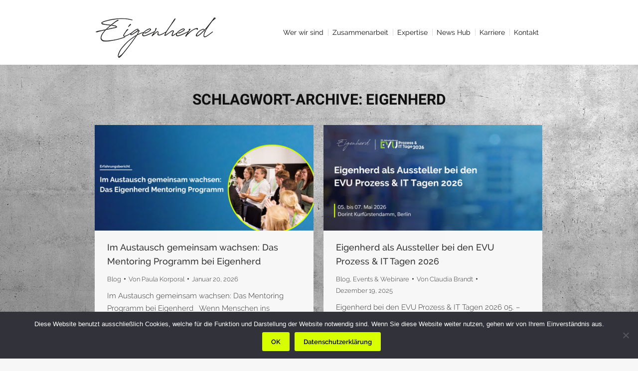

--- FILE ---
content_type: text/html; charset=UTF-8
request_url: https://eigenherd.com/tag/eigenherd
body_size: 64004
content:
<!DOCTYPE html>
<!--[if !(IE 6) | !(IE 7) | !(IE 8)  ]><!-->
<html lang="de" class="no-js">
<!--<![endif]-->
<head>
	<meta charset="UTF-8" />
				<meta name="viewport" content="width=device-width, initial-scale=1, maximum-scale=1, user-scalable=0"/>
			<meta name="theme-color" content="#000000"/>	<link rel="profile" href="https://gmpg.org/xfn/11" />
	<script type='text/javascript'> var aTables_device_group = 'pc' ;</script><script type="text/javascript"> var aTables_license_status = "valid";</script><meta name='robots' content='index, follow, max-image-preview:large, max-snippet:-1, max-video-preview:-1' />
	<style>img:is([sizes="auto" i], [sizes^="auto," i]) { contain-intrinsic-size: 3000px 1500px }</style>
	
	<!-- This site is optimized with the Yoast SEO plugin v26.2 - https://yoast.com/wordpress/plugins/seo/ -->
	<title>eigenherd Archive - Eigenherd GmbH</title>
	<link rel="canonical" href="https://eigenherd.com/tag/eigenherd" />
	<link rel="next" href="https://eigenherd.com/tag/eigenherd/page/2" />
	<meta property="og:locale" content="de_DE" />
	<meta property="og:type" content="article" />
	<meta property="og:title" content="eigenherd Archive - Eigenherd GmbH" />
	<meta property="og:url" content="https://eigenherd.com/tag/eigenherd" />
	<meta property="og:site_name" content="Eigenherd GmbH" />
	<meta name="twitter:card" content="summary_large_image" />
	<meta name="twitter:site" content="@Eigenherd" />
	<script type="application/ld+json" class="yoast-schema-graph">{"@context":"https://schema.org","@graph":[{"@type":"CollectionPage","@id":"https://eigenherd.com/tag/eigenherd","url":"https://eigenherd.com/tag/eigenherd","name":"eigenherd Archive - Eigenherd GmbH","isPartOf":{"@id":"https://eigenherd.com/#website"},"primaryImageOfPage":{"@id":"https://eigenherd.com/tag/eigenherd#primaryimage"},"image":{"@id":"https://eigenherd.com/tag/eigenherd#primaryimage"},"thumbnailUrl":"https://eigenherd.com/wp-content/uploads/2026/01/0126_Mentoring_Eigenherd__Website_1350x650.png","breadcrumb":{"@id":"https://eigenherd.com/tag/eigenherd#breadcrumb"},"inLanguage":"de"},{"@type":"ImageObject","inLanguage":"de","@id":"https://eigenherd.com/tag/eigenherd#primaryimage","url":"https://eigenherd.com/wp-content/uploads/2026/01/0126_Mentoring_Eigenherd__Website_1350x650.png","contentUrl":"https://eigenherd.com/wp-content/uploads/2026/01/0126_Mentoring_Eigenherd__Website_1350x650.png","width":1350,"height":650,"caption":"0126_Mentoring Programm bei Eigenherd_Website_1350x650"},{"@type":"BreadcrumbList","@id":"https://eigenherd.com/tag/eigenherd#breadcrumb","itemListElement":[{"@type":"ListItem","position":1,"name":"Startseite","item":"https://eigenherd.com/"},{"@type":"ListItem","position":2,"name":"eigenherd"}]},{"@type":"WebSite","@id":"https://eigenherd.com/#website","url":"https://eigenherd.com/","name":"Eigenherd GmbH","description":"Ihr Boutique Partner für Salesforce","publisher":{"@id":"https://eigenherd.com/#organization"},"potentialAction":[{"@type":"SearchAction","target":{"@type":"EntryPoint","urlTemplate":"https://eigenherd.com/?s={search_term_string}"},"query-input":{"@type":"PropertyValueSpecification","valueRequired":true,"valueName":"search_term_string"}}],"inLanguage":"de"},{"@type":"Organization","@id":"https://eigenherd.com/#organization","name":"Eigenherherd GmbH","url":"https://eigenherd.com/","logo":{"@type":"ImageObject","inLanguage":"de","@id":"https://eigenherd.com/#/schema/logo/image/","url":"https://eigenherd.com/wp-content/uploads/2017/11/logo_ohne_claim_web.png","contentUrl":"https://eigenherd.com/wp-content/uploads/2017/11/logo_ohne_claim_web.png","width":244,"height":85,"caption":"Eigenherherd GmbH"},"image":{"@id":"https://eigenherd.com/#/schema/logo/image/"},"sameAs":["https://de-de.facebook.com/Eigenherd/","https://x.com/Eigenherd","https://de.linkedin.com/company/eigenherd"]}]}</script>
	<!-- / Yoast SEO plugin. -->


<link rel='dns-prefetch' href='//www.googletagmanager.com' />
<link rel='dns-prefetch' href='//maps.googleapis.com' />
<link rel='dns-prefetch' href='//maxcdn.bootstrapcdn.com' />
<link rel="alternate" type="application/rss+xml" title="Eigenherd GmbH &raquo; Feed" href="https://eigenherd.com/feed" />
<link rel="alternate" type="application/rss+xml" title="Eigenherd GmbH &raquo; Kommentar-Feed" href="https://eigenherd.com/comments/feed" />
<link rel="alternate" type="application/rss+xml" title="Eigenherd GmbH &raquo; eigenherd Schlagwort-Feed" href="https://eigenherd.com/tag/eigenherd/feed" />
<script>
window._wpemojiSettings = {"baseUrl":"https:\/\/s.w.org\/images\/core\/emoji\/16.0.1\/72x72\/","ext":".png","svgUrl":"https:\/\/s.w.org\/images\/core\/emoji\/16.0.1\/svg\/","svgExt":".svg","source":{"concatemoji":"https:\/\/eigenherd.com\/wp-includes\/js\/wp-emoji-release.min.js?ver=6.8.3"}};
/*! This file is auto-generated */
!function(s,n){var o,i,e;function c(e){try{var t={supportTests:e,timestamp:(new Date).valueOf()};sessionStorage.setItem(o,JSON.stringify(t))}catch(e){}}function p(e,t,n){e.clearRect(0,0,e.canvas.width,e.canvas.height),e.fillText(t,0,0);var t=new Uint32Array(e.getImageData(0,0,e.canvas.width,e.canvas.height).data),a=(e.clearRect(0,0,e.canvas.width,e.canvas.height),e.fillText(n,0,0),new Uint32Array(e.getImageData(0,0,e.canvas.width,e.canvas.height).data));return t.every(function(e,t){return e===a[t]})}function u(e,t){e.clearRect(0,0,e.canvas.width,e.canvas.height),e.fillText(t,0,0);for(var n=e.getImageData(16,16,1,1),a=0;a<n.data.length;a++)if(0!==n.data[a])return!1;return!0}function f(e,t,n,a){switch(t){case"flag":return n(e,"\ud83c\udff3\ufe0f\u200d\u26a7\ufe0f","\ud83c\udff3\ufe0f\u200b\u26a7\ufe0f")?!1:!n(e,"\ud83c\udde8\ud83c\uddf6","\ud83c\udde8\u200b\ud83c\uddf6")&&!n(e,"\ud83c\udff4\udb40\udc67\udb40\udc62\udb40\udc65\udb40\udc6e\udb40\udc67\udb40\udc7f","\ud83c\udff4\u200b\udb40\udc67\u200b\udb40\udc62\u200b\udb40\udc65\u200b\udb40\udc6e\u200b\udb40\udc67\u200b\udb40\udc7f");case"emoji":return!a(e,"\ud83e\udedf")}return!1}function g(e,t,n,a){var r="undefined"!=typeof WorkerGlobalScope&&self instanceof WorkerGlobalScope?new OffscreenCanvas(300,150):s.createElement("canvas"),o=r.getContext("2d",{willReadFrequently:!0}),i=(o.textBaseline="top",o.font="600 32px Arial",{});return e.forEach(function(e){i[e]=t(o,e,n,a)}),i}function t(e){var t=s.createElement("script");t.src=e,t.defer=!0,s.head.appendChild(t)}"undefined"!=typeof Promise&&(o="wpEmojiSettingsSupports",i=["flag","emoji"],n.supports={everything:!0,everythingExceptFlag:!0},e=new Promise(function(e){s.addEventListener("DOMContentLoaded",e,{once:!0})}),new Promise(function(t){var n=function(){try{var e=JSON.parse(sessionStorage.getItem(o));if("object"==typeof e&&"number"==typeof e.timestamp&&(new Date).valueOf()<e.timestamp+604800&&"object"==typeof e.supportTests)return e.supportTests}catch(e){}return null}();if(!n){if("undefined"!=typeof Worker&&"undefined"!=typeof OffscreenCanvas&&"undefined"!=typeof URL&&URL.createObjectURL&&"undefined"!=typeof Blob)try{var e="postMessage("+g.toString()+"("+[JSON.stringify(i),f.toString(),p.toString(),u.toString()].join(",")+"));",a=new Blob([e],{type:"text/javascript"}),r=new Worker(URL.createObjectURL(a),{name:"wpTestEmojiSupports"});return void(r.onmessage=function(e){c(n=e.data),r.terminate(),t(n)})}catch(e){}c(n=g(i,f,p,u))}t(n)}).then(function(e){for(var t in e)n.supports[t]=e[t],n.supports.everything=n.supports.everything&&n.supports[t],"flag"!==t&&(n.supports.everythingExceptFlag=n.supports.everythingExceptFlag&&n.supports[t]);n.supports.everythingExceptFlag=n.supports.everythingExceptFlag&&!n.supports.flag,n.DOMReady=!1,n.readyCallback=function(){n.DOMReady=!0}}).then(function(){return e}).then(function(){var e;n.supports.everything||(n.readyCallback(),(e=n.source||{}).concatemoji?t(e.concatemoji):e.wpemoji&&e.twemoji&&(t(e.twemoji),t(e.wpemoji)))}))}((window,document),window._wpemojiSettings);
</script>
<link rel='stylesheet' id='layerslider-css' href='https://eigenherd.com/wp-content/plugins/LayerSlider/assets/static/layerslider/css/layerslider.css?ver=8.1.2' media='all' />
<style id='wp-emoji-styles-inline-css'>

	img.wp-smiley, img.emoji {
		display: inline !important;
		border: none !important;
		box-shadow: none !important;
		height: 1em !important;
		width: 1em !important;
		margin: 0 0.07em !important;
		vertical-align: -0.1em !important;
		background: none !important;
		padding: 0 !important;
	}
</style>
<link rel='stylesheet' id='wp-block-library-css' href='https://eigenherd.com/wp-includes/css/dist/block-library/style.min.css?ver=6.8.3' media='all' />
<style id='wp-block-library-theme-inline-css'>
.wp-block-audio :where(figcaption){color:#555;font-size:13px;text-align:center}.is-dark-theme .wp-block-audio :where(figcaption){color:#ffffffa6}.wp-block-audio{margin:0 0 1em}.wp-block-code{border:1px solid #ccc;border-radius:4px;font-family:Menlo,Consolas,monaco,monospace;padding:.8em 1em}.wp-block-embed :where(figcaption){color:#555;font-size:13px;text-align:center}.is-dark-theme .wp-block-embed :where(figcaption){color:#ffffffa6}.wp-block-embed{margin:0 0 1em}.blocks-gallery-caption{color:#555;font-size:13px;text-align:center}.is-dark-theme .blocks-gallery-caption{color:#ffffffa6}:root :where(.wp-block-image figcaption){color:#555;font-size:13px;text-align:center}.is-dark-theme :root :where(.wp-block-image figcaption){color:#ffffffa6}.wp-block-image{margin:0 0 1em}.wp-block-pullquote{border-bottom:4px solid;border-top:4px solid;color:currentColor;margin-bottom:1.75em}.wp-block-pullquote cite,.wp-block-pullquote footer,.wp-block-pullquote__citation{color:currentColor;font-size:.8125em;font-style:normal;text-transform:uppercase}.wp-block-quote{border-left:.25em solid;margin:0 0 1.75em;padding-left:1em}.wp-block-quote cite,.wp-block-quote footer{color:currentColor;font-size:.8125em;font-style:normal;position:relative}.wp-block-quote:where(.has-text-align-right){border-left:none;border-right:.25em solid;padding-left:0;padding-right:1em}.wp-block-quote:where(.has-text-align-center){border:none;padding-left:0}.wp-block-quote.is-large,.wp-block-quote.is-style-large,.wp-block-quote:where(.is-style-plain){border:none}.wp-block-search .wp-block-search__label{font-weight:700}.wp-block-search__button{border:1px solid #ccc;padding:.375em .625em}:where(.wp-block-group.has-background){padding:1.25em 2.375em}.wp-block-separator.has-css-opacity{opacity:.4}.wp-block-separator{border:none;border-bottom:2px solid;margin-left:auto;margin-right:auto}.wp-block-separator.has-alpha-channel-opacity{opacity:1}.wp-block-separator:not(.is-style-wide):not(.is-style-dots){width:100px}.wp-block-separator.has-background:not(.is-style-dots){border-bottom:none;height:1px}.wp-block-separator.has-background:not(.is-style-wide):not(.is-style-dots){height:2px}.wp-block-table{margin:0 0 1em}.wp-block-table td,.wp-block-table th{word-break:normal}.wp-block-table :where(figcaption){color:#555;font-size:13px;text-align:center}.is-dark-theme .wp-block-table :where(figcaption){color:#ffffffa6}.wp-block-video :where(figcaption){color:#555;font-size:13px;text-align:center}.is-dark-theme .wp-block-video :where(figcaption){color:#ffffffa6}.wp-block-video{margin:0 0 1em}:root :where(.wp-block-template-part.has-background){margin-bottom:0;margin-top:0;padding:1.25em 2.375em}
</style>
<style id='classic-theme-styles-inline-css'>
/*! This file is auto-generated */
.wp-block-button__link{color:#fff;background-color:#32373c;border-radius:9999px;box-shadow:none;text-decoration:none;padding:calc(.667em + 2px) calc(1.333em + 2px);font-size:1.125em}.wp-block-file__button{background:#32373c;color:#fff;text-decoration:none}
</style>
<style id='global-styles-inline-css'>
:root{--wp--preset--aspect-ratio--square: 1;--wp--preset--aspect-ratio--4-3: 4/3;--wp--preset--aspect-ratio--3-4: 3/4;--wp--preset--aspect-ratio--3-2: 3/2;--wp--preset--aspect-ratio--2-3: 2/3;--wp--preset--aspect-ratio--16-9: 16/9;--wp--preset--aspect-ratio--9-16: 9/16;--wp--preset--color--black: #000000;--wp--preset--color--cyan-bluish-gray: #abb8c3;--wp--preset--color--white: #FFF;--wp--preset--color--pale-pink: #f78da7;--wp--preset--color--vivid-red: #cf2e2e;--wp--preset--color--luminous-vivid-orange: #ff6900;--wp--preset--color--luminous-vivid-amber: #fcb900;--wp--preset--color--light-green-cyan: #7bdcb5;--wp--preset--color--vivid-green-cyan: #00d084;--wp--preset--color--pale-cyan-blue: #8ed1fc;--wp--preset--color--vivid-cyan-blue: #0693e3;--wp--preset--color--vivid-purple: #9b51e0;--wp--preset--color--accent: #000000;--wp--preset--color--dark-gray: #111;--wp--preset--color--light-gray: #767676;--wp--preset--gradient--vivid-cyan-blue-to-vivid-purple: linear-gradient(135deg,rgba(6,147,227,1) 0%,rgb(155,81,224) 100%);--wp--preset--gradient--light-green-cyan-to-vivid-green-cyan: linear-gradient(135deg,rgb(122,220,180) 0%,rgb(0,208,130) 100%);--wp--preset--gradient--luminous-vivid-amber-to-luminous-vivid-orange: linear-gradient(135deg,rgba(252,185,0,1) 0%,rgba(255,105,0,1) 100%);--wp--preset--gradient--luminous-vivid-orange-to-vivid-red: linear-gradient(135deg,rgba(255,105,0,1) 0%,rgb(207,46,46) 100%);--wp--preset--gradient--very-light-gray-to-cyan-bluish-gray: linear-gradient(135deg,rgb(238,238,238) 0%,rgb(169,184,195) 100%);--wp--preset--gradient--cool-to-warm-spectrum: linear-gradient(135deg,rgb(74,234,220) 0%,rgb(151,120,209) 20%,rgb(207,42,186) 40%,rgb(238,44,130) 60%,rgb(251,105,98) 80%,rgb(254,248,76) 100%);--wp--preset--gradient--blush-light-purple: linear-gradient(135deg,rgb(255,206,236) 0%,rgb(152,150,240) 100%);--wp--preset--gradient--blush-bordeaux: linear-gradient(135deg,rgb(254,205,165) 0%,rgb(254,45,45) 50%,rgb(107,0,62) 100%);--wp--preset--gradient--luminous-dusk: linear-gradient(135deg,rgb(255,203,112) 0%,rgb(199,81,192) 50%,rgb(65,88,208) 100%);--wp--preset--gradient--pale-ocean: linear-gradient(135deg,rgb(255,245,203) 0%,rgb(182,227,212) 50%,rgb(51,167,181) 100%);--wp--preset--gradient--electric-grass: linear-gradient(135deg,rgb(202,248,128) 0%,rgb(113,206,126) 100%);--wp--preset--gradient--midnight: linear-gradient(135deg,rgb(2,3,129) 0%,rgb(40,116,252) 100%);--wp--preset--font-size--small: 13px;--wp--preset--font-size--medium: 20px;--wp--preset--font-size--large: 36px;--wp--preset--font-size--x-large: 42px;--wp--preset--spacing--20: 0.44rem;--wp--preset--spacing--30: 0.67rem;--wp--preset--spacing--40: 1rem;--wp--preset--spacing--50: 1.5rem;--wp--preset--spacing--60: 2.25rem;--wp--preset--spacing--70: 3.38rem;--wp--preset--spacing--80: 5.06rem;--wp--preset--shadow--natural: 6px 6px 9px rgba(0, 0, 0, 0.2);--wp--preset--shadow--deep: 12px 12px 50px rgba(0, 0, 0, 0.4);--wp--preset--shadow--sharp: 6px 6px 0px rgba(0, 0, 0, 0.2);--wp--preset--shadow--outlined: 6px 6px 0px -3px rgba(255, 255, 255, 1), 6px 6px rgba(0, 0, 0, 1);--wp--preset--shadow--crisp: 6px 6px 0px rgba(0, 0, 0, 1);}:where(.is-layout-flex){gap: 0.5em;}:where(.is-layout-grid){gap: 0.5em;}body .is-layout-flex{display: flex;}.is-layout-flex{flex-wrap: wrap;align-items: center;}.is-layout-flex > :is(*, div){margin: 0;}body .is-layout-grid{display: grid;}.is-layout-grid > :is(*, div){margin: 0;}:where(.wp-block-columns.is-layout-flex){gap: 2em;}:where(.wp-block-columns.is-layout-grid){gap: 2em;}:where(.wp-block-post-template.is-layout-flex){gap: 1.25em;}:where(.wp-block-post-template.is-layout-grid){gap: 1.25em;}.has-black-color{color: var(--wp--preset--color--black) !important;}.has-cyan-bluish-gray-color{color: var(--wp--preset--color--cyan-bluish-gray) !important;}.has-white-color{color: var(--wp--preset--color--white) !important;}.has-pale-pink-color{color: var(--wp--preset--color--pale-pink) !important;}.has-vivid-red-color{color: var(--wp--preset--color--vivid-red) !important;}.has-luminous-vivid-orange-color{color: var(--wp--preset--color--luminous-vivid-orange) !important;}.has-luminous-vivid-amber-color{color: var(--wp--preset--color--luminous-vivid-amber) !important;}.has-light-green-cyan-color{color: var(--wp--preset--color--light-green-cyan) !important;}.has-vivid-green-cyan-color{color: var(--wp--preset--color--vivid-green-cyan) !important;}.has-pale-cyan-blue-color{color: var(--wp--preset--color--pale-cyan-blue) !important;}.has-vivid-cyan-blue-color{color: var(--wp--preset--color--vivid-cyan-blue) !important;}.has-vivid-purple-color{color: var(--wp--preset--color--vivid-purple) !important;}.has-black-background-color{background-color: var(--wp--preset--color--black) !important;}.has-cyan-bluish-gray-background-color{background-color: var(--wp--preset--color--cyan-bluish-gray) !important;}.has-white-background-color{background-color: var(--wp--preset--color--white) !important;}.has-pale-pink-background-color{background-color: var(--wp--preset--color--pale-pink) !important;}.has-vivid-red-background-color{background-color: var(--wp--preset--color--vivid-red) !important;}.has-luminous-vivid-orange-background-color{background-color: var(--wp--preset--color--luminous-vivid-orange) !important;}.has-luminous-vivid-amber-background-color{background-color: var(--wp--preset--color--luminous-vivid-amber) !important;}.has-light-green-cyan-background-color{background-color: var(--wp--preset--color--light-green-cyan) !important;}.has-vivid-green-cyan-background-color{background-color: var(--wp--preset--color--vivid-green-cyan) !important;}.has-pale-cyan-blue-background-color{background-color: var(--wp--preset--color--pale-cyan-blue) !important;}.has-vivid-cyan-blue-background-color{background-color: var(--wp--preset--color--vivid-cyan-blue) !important;}.has-vivid-purple-background-color{background-color: var(--wp--preset--color--vivid-purple) !important;}.has-black-border-color{border-color: var(--wp--preset--color--black) !important;}.has-cyan-bluish-gray-border-color{border-color: var(--wp--preset--color--cyan-bluish-gray) !important;}.has-white-border-color{border-color: var(--wp--preset--color--white) !important;}.has-pale-pink-border-color{border-color: var(--wp--preset--color--pale-pink) !important;}.has-vivid-red-border-color{border-color: var(--wp--preset--color--vivid-red) !important;}.has-luminous-vivid-orange-border-color{border-color: var(--wp--preset--color--luminous-vivid-orange) !important;}.has-luminous-vivid-amber-border-color{border-color: var(--wp--preset--color--luminous-vivid-amber) !important;}.has-light-green-cyan-border-color{border-color: var(--wp--preset--color--light-green-cyan) !important;}.has-vivid-green-cyan-border-color{border-color: var(--wp--preset--color--vivid-green-cyan) !important;}.has-pale-cyan-blue-border-color{border-color: var(--wp--preset--color--pale-cyan-blue) !important;}.has-vivid-cyan-blue-border-color{border-color: var(--wp--preset--color--vivid-cyan-blue) !important;}.has-vivid-purple-border-color{border-color: var(--wp--preset--color--vivid-purple) !important;}.has-vivid-cyan-blue-to-vivid-purple-gradient-background{background: var(--wp--preset--gradient--vivid-cyan-blue-to-vivid-purple) !important;}.has-light-green-cyan-to-vivid-green-cyan-gradient-background{background: var(--wp--preset--gradient--light-green-cyan-to-vivid-green-cyan) !important;}.has-luminous-vivid-amber-to-luminous-vivid-orange-gradient-background{background: var(--wp--preset--gradient--luminous-vivid-amber-to-luminous-vivid-orange) !important;}.has-luminous-vivid-orange-to-vivid-red-gradient-background{background: var(--wp--preset--gradient--luminous-vivid-orange-to-vivid-red) !important;}.has-very-light-gray-to-cyan-bluish-gray-gradient-background{background: var(--wp--preset--gradient--very-light-gray-to-cyan-bluish-gray) !important;}.has-cool-to-warm-spectrum-gradient-background{background: var(--wp--preset--gradient--cool-to-warm-spectrum) !important;}.has-blush-light-purple-gradient-background{background: var(--wp--preset--gradient--blush-light-purple) !important;}.has-blush-bordeaux-gradient-background{background: var(--wp--preset--gradient--blush-bordeaux) !important;}.has-luminous-dusk-gradient-background{background: var(--wp--preset--gradient--luminous-dusk) !important;}.has-pale-ocean-gradient-background{background: var(--wp--preset--gradient--pale-ocean) !important;}.has-electric-grass-gradient-background{background: var(--wp--preset--gradient--electric-grass) !important;}.has-midnight-gradient-background{background: var(--wp--preset--gradient--midnight) !important;}.has-small-font-size{font-size: var(--wp--preset--font-size--small) !important;}.has-medium-font-size{font-size: var(--wp--preset--font-size--medium) !important;}.has-large-font-size{font-size: var(--wp--preset--font-size--large) !important;}.has-x-large-font-size{font-size: var(--wp--preset--font-size--x-large) !important;}
:where(.wp-block-post-template.is-layout-flex){gap: 1.25em;}:where(.wp-block-post-template.is-layout-grid){gap: 1.25em;}
:where(.wp-block-columns.is-layout-flex){gap: 2em;}:where(.wp-block-columns.is-layout-grid){gap: 2em;}
:root :where(.wp-block-pullquote){font-size: 1.5em;line-height: 1.6;}
</style>
<link rel='stylesheet' id='aTables_style-css' href='https://eigenherd.com/wp-content/plugins/accordion-tables/assets/css/aTables.css?ver=6.8.3' media='all' />
<link rel='stylesheet' id='fontawesome-css' href='//maxcdn.bootstrapcdn.com/font-awesome/4.3.0/css/font-awesome.min.css?ver=6.8.3' media='all' />
<link rel='stylesheet' id='contact-form-7-css' href='https://eigenherd.com/wp-content/plugins/contact-form-7/includes/css/styles.css?ver=6.1.3' media='all' />
<link rel='stylesheet' id='cookie-notice-front-css' href='https://eigenherd.com/wp-content/plugins/cookie-notice/css/front.min.css?ver=2.5.8' media='all' />
<link rel='stylesheet' id='sr7css-css' href='//eigenherd.com/wp-content/plugins/revslider/public/css/sr7.css?ver=6.7.38' media='all' />
<link rel='stylesheet' id='rt-wls-css' href='https://eigenherd.com/wp-content/plugins/wp-logo-slider-pro/assets/css/wplogoshowcase.css?ver=1.0' media='all' />
<link rel='stylesheet' id='ngg_trigger_buttons-css' href='https://eigenherd.com/wp-content/plugins/nextgen-gallery/static/GalleryDisplay/trigger_buttons.css?ver=3.59.12' media='all' />
<link rel='stylesheet' id='simplelightbox-0-css' href='https://eigenherd.com/wp-content/plugins/nextgen-gallery/static/Lightbox/simplelightbox/simple-lightbox.css?ver=3.59.12' media='all' />
<link rel='stylesheet' id='nextgen_pagination_style-css' href='https://eigenherd.com/wp-content/plugins/nextgen-gallery/static/GalleryDisplay/pagination_style.css?ver=3.59.12' media='all' />
<link rel='stylesheet' id='nextgen_basic_thumbnails_style-css' href='https://eigenherd.com/wp-content/plugins/nextgen-gallery/static/Thumbnails/nextgen_basic_thumbnails.css?ver=3.59.12' media='all' />
<link rel='stylesheet' id='the7-font-css' href='https://eigenherd.com/wp-content/themes/dt-the7/fonts/icomoon-the7-font/icomoon-the7-font.min.css?ver=12.10.0.1' media='all' />
<link rel='stylesheet' id='the7-awesome-fonts-css' href='https://eigenherd.com/wp-content/themes/dt-the7/fonts/FontAwesome/css/all.min.css?ver=12.10.0.1' media='all' />
<link rel='stylesheet' id='the7-awesome-fonts-back-css' href='https://eigenherd.com/wp-content/themes/dt-the7/fonts/FontAwesome/back-compat.min.css?ver=12.10.0.1' media='all' />
<link rel='stylesheet' id='the7-Defaults-css' href='https://eigenherd.com/wp-content/uploads/smile_fonts/Defaults/Defaults.css?ver=6.8.3' media='all' />
<link rel='stylesheet' id='js_composer_front-css' href='https://eigenherd.com/wp-content/plugins/js_composer/assets/css/js_composer.min.css?ver=8.7.2' media='all' />
<link rel='stylesheet' id='dt-web-fonts-css' href='//eigenherd.com/wp-content/uploads/sgf-css/font-3eaaa16e3a65c5a707e3065127867ab8.css' media='all' />
<link rel='stylesheet' id='dt-main-css' href='https://eigenherd.com/wp-content/themes/dt-the7/css/main.min.css?ver=12.10.0.1' media='all' />
<style id='dt-main-inline-css'>
body #load {
  display: block;
  height: 100%;
  overflow: hidden;
  position: fixed;
  width: 100%;
  z-index: 9901;
  opacity: 1;
  visibility: visible;
  transition: all .35s ease-out;
}
.load-wrap {
  width: 100%;
  height: 100%;
  background-position: center center;
  background-repeat: no-repeat;
  text-align: center;
  display: -ms-flexbox;
  display: -ms-flex;
  display: flex;
  -ms-align-items: center;
  -ms-flex-align: center;
  align-items: center;
  -ms-flex-flow: column wrap;
  flex-flow: column wrap;
  -ms-flex-pack: center;
  -ms-justify-content: center;
  justify-content: center;
}
.load-wrap > svg {
  position: absolute;
  top: 50%;
  left: 50%;
  transform: translate(-50%,-50%);
}
#load {
  background: var(--the7-elementor-beautiful-loading-bg,#ffffff);
  --the7-beautiful-spinner-color2: var(--the7-beautiful-spinner-color,#d7ff00);
}

</style>
<link rel='stylesheet' id='the7-custom-scrollbar-css' href='https://eigenherd.com/wp-content/themes/dt-the7/lib/custom-scrollbar/custom-scrollbar.min.css?ver=12.10.0.1' media='all' />
<link rel='stylesheet' id='the7-wpbakery-css' href='https://eigenherd.com/wp-content/themes/dt-the7/css/wpbakery.min.css?ver=12.10.0.1' media='all' />
<link rel='stylesheet' id='the7-core-css' href='https://eigenherd.com/wp-content/plugins/dt-the7-core/assets/css/post-type.min.css?ver=2.7.12' media='all' />
<link rel='stylesheet' id='the7-css-vars-css' href='https://eigenherd.com/wp-content/uploads/the7-css/css-vars.css?ver=f4190c4dcd44' media='all' />
<link rel='stylesheet' id='dt-custom-css' href='https://eigenherd.com/wp-content/uploads/the7-css/custom.css?ver=f4190c4dcd44' media='all' />
<link rel='stylesheet' id='dt-media-css' href='https://eigenherd.com/wp-content/uploads/the7-css/media.css?ver=f4190c4dcd44' media='all' />
<link rel='stylesheet' id='the7-mega-menu-css' href='https://eigenherd.com/wp-content/uploads/the7-css/mega-menu.css?ver=f4190c4dcd44' media='all' />
<link rel='stylesheet' id='the7-elements-css' href='https://eigenherd.com/wp-content/uploads/the7-css/post-type-dynamic.css?ver=f4190c4dcd44' media='all' />
<link rel='stylesheet' id='style-css' href='https://eigenherd.com/wp-content/themes/dt-the7/style.css?ver=12.10.0.1' media='all' />
<link rel='stylesheet' id='ultimate-vc-addons-style-min-css' href='https://eigenherd.com/wp-content/plugins/Ultimate_VC_Addons/assets/min-css/ultimate.min.css?ver=3.21.2' media='all' />
<link rel='stylesheet' id='ultimate-vc-addons-icons-css' href='https://eigenherd.com/wp-content/plugins/Ultimate_VC_Addons/assets/css/icons.css?ver=3.21.2' media='all' />
<link rel='stylesheet' id='ultimate-vc-addons-vidcons-css' href='https://eigenherd.com/wp-content/plugins/Ultimate_VC_Addons/assets/fonts/vidcons.css?ver=3.21.2' media='all' />
<script src="https://eigenherd.com/wp-includes/js/jquery/jquery.min.js?ver=3.7.1" id="jquery-core-js"></script>
<script src="https://eigenherd.com/wp-includes/js/jquery/jquery-migrate.min.js?ver=3.4.1" id="jquery-migrate-js"></script>
<script id="layerslider-utils-js-extra">
var LS_Meta = {"v":"8.1.2","fixGSAP":"1"};
</script>
<script src="https://eigenherd.com/wp-content/plugins/LayerSlider/assets/static/layerslider/js/layerslider.utils.js?ver=8.1.2" id="layerslider-utils-js"></script>
<script src="https://eigenherd.com/wp-content/plugins/LayerSlider/assets/static/layerslider/js/layerslider.kreaturamedia.jquery.js?ver=8.1.2" id="layerslider-js"></script>
<script src="https://eigenherd.com/wp-content/plugins/LayerSlider/assets/static/layerslider/js/layerslider.transitions.js?ver=8.1.2" id="layerslider-transitions-js"></script>
<script src="https://eigenherd.com/wp-content/plugins/accordion-tables/assets/js/jquery.color.min.js?ver=6.8.3" id="jquery.color.min-js"></script>
<script src="https://eigenherd.com/wp-content/plugins/accordion-tables/assets/js/jquery.animate-shadow-min.js?ver=6.8.3" id="jquery.animate-shadow-min-js"></script>
<script id="wph_editor_public-js-extra">
var wph_ajax = {"url":"https:\/\/eigenherd.com\/wp-admin\/admin-ajax.php"};
</script>
<script src="https://eigenherd.com/wp-content/plugins/accordion-tables/assets/js/wph_editor_public.js?ver=6.8.3" id="wph_editor_public-js"></script>
<script src="https://eigenherd.com/wp-content/plugins/accordion-tables/assets/js/aTables.min.js?ver=6.8.3" id="aTables_script-js"></script>
<script src="https://eigenherd.com/wp-content/plugins/accordion-tables/assets/js/jquery.blImageCenter.aTables.js?ver=6.8.3" id="aTables_imageCenter-js"></script>
<script id="cookie-notice-front-js-before">
var cnArgs = {"ajaxUrl":"https:\/\/eigenherd.com\/wp-admin\/admin-ajax.php","nonce":"22292cd0c2","hideEffect":"fade","position":"bottom","onScroll":false,"onScrollOffset":100,"onClick":false,"cookieName":"cookie_notice_accepted","cookieTime":2592000,"cookieTimeRejected":2592000,"globalCookie":false,"redirection":false,"cache":false,"revokeCookies":false,"revokeCookiesOpt":"automatic"};
</script>
<script src="https://eigenherd.com/wp-content/plugins/cookie-notice/js/front.min.js?ver=2.5.8" id="cookie-notice-front-js"></script>
<script src="//eigenherd.com/wp-content/plugins/revslider/public/js/libs/tptools.js?ver=6.7.38" id="tp-tools-js" async data-wp-strategy="async"></script>
<script src="//eigenherd.com/wp-content/plugins/revslider/public/js/sr7.js?ver=6.7.38" id="sr7-js" async data-wp-strategy="async"></script>
<script id="photocrati_ajax-js-extra">
var photocrati_ajax = {"url":"https:\/\/eigenherd.com\/index.php?photocrati_ajax=1","rest_url":"https:\/\/eigenherd.com\/wp-json\/","wp_home_url":"https:\/\/eigenherd.com","wp_site_url":"https:\/\/eigenherd.com","wp_root_url":"https:\/\/eigenherd.com","wp_plugins_url":"https:\/\/eigenherd.com\/wp-content\/plugins","wp_content_url":"https:\/\/eigenherd.com\/wp-content","wp_includes_url":"https:\/\/eigenherd.com\/wp-includes\/","ngg_param_slug":"nggallery","rest_nonce":"2eebb4e56a"};
</script>
<script src="https://eigenherd.com/wp-content/plugins/nextgen-gallery/static/Legacy/ajax.min.js?ver=3.59.12" id="photocrati_ajax-js"></script>
<script src="https://eigenherd.com/wp-content/plugins/nextgen-gallery/static/FontAwesome/js/v4-shims.min.js?ver=5.3.1" id="fontawesome_v4_shim-js"></script>
<script defer crossorigin="anonymous" data-auto-replace-svg="false" data-keep-original-source="false" data-search-pseudo-elements src="https://eigenherd.com/wp-content/plugins/nextgen-gallery/static/FontAwesome/js/all.min.js?ver=5.3.1" id="fontawesome-js"></script>
<script src="https://eigenherd.com/wp-content/plugins/nextgen-gallery/static/Thumbnails/nextgen_basic_thumbnails.js?ver=3.59.12" id="nextgen_basic_thumbnails_script-js"></script>
<script src="https://eigenherd.com/wp-content/plugins/nextgen-gallery/static/Thumbnails/ajax_pagination.js?ver=3.59.12" id="nextgen-basic-thumbnails-ajax-pagination-js"></script>
<script id="dt-above-fold-js-extra">
var dtLocal = {"themeUrl":"https:\/\/eigenherd.com\/wp-content\/themes\/dt-the7","passText":"Um diesen gesch\u00fctzten Eintrag anzusehen, geben Sie bitte das Passwort ein:","moreButtonText":{"loading":"Lade...","loadMore":"Mehr laden"},"postID":"8972","ajaxurl":"https:\/\/eigenherd.com\/wp-admin\/admin-ajax.php","REST":{"baseUrl":"https:\/\/eigenherd.com\/wp-json\/the7\/v1","endpoints":{"sendMail":"\/send-mail"}},"contactMessages":{"required":"One or more fields have an error. Please check and try again.","terms":"Please accept the privacy policy.","fillTheCaptchaError":"Please, fill the captcha."},"captchaSiteKey":"","ajaxNonce":"bf648a2d3d","pageData":{"type":"archive","template":"archive","layout":"masonry"},"themeSettings":{"smoothScroll":"off","lazyLoading":false,"desktopHeader":{"height":130},"ToggleCaptionEnabled":"disabled","ToggleCaption":"Navigation","floatingHeader":{"showAfter":150,"showMenu":true,"height":130,"logo":{"showLogo":true,"html":"<img class=\" preload-me\" src=\"https:\/\/eigenherd.com\/wp-content\/uploads\/2017\/11\/logo_ohne_claim_web.png\" srcset=\"https:\/\/eigenherd.com\/wp-content\/uploads\/2017\/11\/logo_ohne_claim_web.png 244w, https:\/\/eigenherd.com\/wp-content\/uploads\/2019\/03\/logo_retina.png 488w\" width=\"244\" height=\"85\"   sizes=\"244px\" alt=\"Eigenherd GmbH\" \/>","url":"https:\/\/eigenherd.com\/"}},"topLine":{"floatingTopLine":{"logo":{"showLogo":false,"html":""}}},"mobileHeader":{"firstSwitchPoint":990,"secondSwitchPoint":500,"firstSwitchPointHeight":60,"secondSwitchPointHeight":60,"mobileToggleCaptionEnabled":"disabled","mobileToggleCaption":"Menu"},"stickyMobileHeaderFirstSwitch":{"logo":{"html":"<img class=\" preload-me\" src=\"https:\/\/eigenherd.com\/wp-content\/uploads\/2017\/11\/logo_ohne_claim_web.png\" srcset=\"https:\/\/eigenherd.com\/wp-content\/uploads\/2017\/11\/logo_ohne_claim_web.png 244w, https:\/\/eigenherd.com\/wp-content\/uploads\/2019\/03\/logo_retina.png 488w\" width=\"244\" height=\"85\"   sizes=\"244px\" alt=\"Eigenherd GmbH\" \/>"}},"stickyMobileHeaderSecondSwitch":{"logo":{"html":"<img class=\" preload-me\" src=\"https:\/\/eigenherd.com\/wp-content\/uploads\/2017\/11\/logo_ohne_claim_web.png\" srcset=\"https:\/\/eigenherd.com\/wp-content\/uploads\/2017\/11\/logo_ohne_claim_web.png 244w, https:\/\/eigenherd.com\/wp-content\/uploads\/2019\/03\/logo_retina.png 488w\" width=\"244\" height=\"85\"   sizes=\"244px\" alt=\"Eigenherd GmbH\" \/>"}},"sidebar":{"switchPoint":990},"boxedWidth":"1280px"},"VCMobileScreenWidth":"768"};
var dtShare = {"shareButtonText":{"facebook":"Share on Facebook","twitter":"Share on X","pinterest":"Pin it","linkedin":"Share on Linkedin","whatsapp":"Share on Whatsapp"},"overlayOpacity":"85"};
</script>
<script src="https://eigenherd.com/wp-content/themes/dt-the7/js/above-the-fold.min.js?ver=12.10.0.1" id="dt-above-fold-js"></script>

<!-- Google Tag (gtac.js) durch Site-Kit hinzugefügt -->
<!-- Von Site Kit hinzugefügtes Google-Analytics-Snippet -->
<script src="https://www.googletagmanager.com/gtag/js?id=GT-MB6DSZV" id="google_gtagjs-js" async></script>
<script id="google_gtagjs-js-after">
window.dataLayer = window.dataLayer || [];function gtag(){dataLayer.push(arguments);}
gtag("set","linker",{"domains":["eigenherd.com"]});
gtag("js", new Date());
gtag("set", "developer_id.dZTNiMT", true);
gtag("config", "GT-MB6DSZV");
</script>
<script src="https://eigenherd.com/wp-content/plugins/Ultimate_VC_Addons/assets/min-js/modernizr-custom.min.js?ver=3.21.2" id="ultimate-vc-addons-modernizr-js"></script>
<script src="https://eigenherd.com/wp-content/plugins/Ultimate_VC_Addons/assets/min-js/jquery-ui.min.js?ver=3.21.2" id="jquery_ui-js"></script>
<script src="https://maps.googleapis.com/maps/api/js" id="ultimate-vc-addons-googleapis-js"></script>
<script src="https://eigenherd.com/wp-includes/js/jquery/ui/core.min.js?ver=1.13.3" id="jquery-ui-core-js"></script>
<script src="https://eigenherd.com/wp-includes/js/jquery/ui/mouse.min.js?ver=1.13.3" id="jquery-ui-mouse-js"></script>
<script src="https://eigenherd.com/wp-includes/js/jquery/ui/slider.min.js?ver=1.13.3" id="jquery-ui-slider-js"></script>
<script src="https://eigenherd.com/wp-content/plugins/Ultimate_VC_Addons/assets/min-js/jquery-ui-labeledslider.min.js?ver=3.21.2" id="ultimate-vc-addons_range_tick-js"></script>
<script src="https://eigenherd.com/wp-content/plugins/Ultimate_VC_Addons/assets/min-js/ultimate.min.js?ver=3.21.2" id="ultimate-vc-addons-script-js"></script>
<script src="https://eigenherd.com/wp-content/plugins/Ultimate_VC_Addons/assets/min-js/modal-all.min.js?ver=3.21.2" id="ultimate-vc-addons-modal-all-js"></script>
<script src="https://eigenherd.com/wp-content/plugins/Ultimate_VC_Addons/assets/min-js/jparallax.min.js?ver=3.21.2" id="ultimate-vc-addons-jquery.shake-js"></script>
<script src="https://eigenherd.com/wp-content/plugins/Ultimate_VC_Addons/assets/min-js/vhparallax.min.js?ver=3.21.2" id="ultimate-vc-addons-jquery.vhparallax-js"></script>
<script src="https://eigenherd.com/wp-content/plugins/Ultimate_VC_Addons/assets/min-js/ultimate_bg.min.js?ver=3.21.2" id="ultimate-vc-addons-row-bg-js"></script>
<script src="https://eigenherd.com/wp-content/plugins/Ultimate_VC_Addons/assets/min-js/mb-YTPlayer.min.js?ver=3.21.2" id="ultimate-vc-addons-jquery.ytplayer-js"></script>
<script></script><meta name="generator" content="Powered by LayerSlider 8.1.2 - Build Heros, Sliders, and Popups. Create Animations and Beautiful, Rich Web Content as Easy as Never Before on WordPress." />
<!-- LayerSlider updates and docs at: https://layerslider.com -->
<link rel="https://api.w.org/" href="https://eigenherd.com/wp-json/" /><link rel="alternate" title="JSON" type="application/json" href="https://eigenherd.com/wp-json/wp/v2/tags/783" /><link rel="EditURI" type="application/rsd+xml" title="RSD" href="https://eigenherd.com/xmlrpc.php?rsd" />
<meta name="generator" content="WordPress 6.8.3" />
<meta name="generator" content="Site Kit by Google 1.170.0" /><style>.recentcomments a{display:inline !important;padding:0 !important;margin:0 !important;}</style><meta name="generator" content="Powered by WPBakery Page Builder - drag and drop page builder for WordPress."/>
<link rel="preconnect" href="https://fonts.googleapis.com">
<link rel="preconnect" href="https://fonts.gstatic.com/" crossorigin>
<meta name="generator" content="Powered by Slider Revolution 6.7.38 - responsive, Mobile-Friendly Slider Plugin for WordPress with comfortable drag and drop interface." />
<script type="text/javascript" id="the7-loader-script">
document.addEventListener("DOMContentLoaded", function(event) {
	var load = document.getElementById("load");
	if(!load.classList.contains('loader-removed')){
		var removeLoading = setTimeout(function() {
			load.className += " loader-removed";
		}, 300);
	}
});
</script>
		<link rel="icon" href="https://eigenherd.com/wp-content/uploads/2019/04/favi_klein.jpg" type="image/jpeg" sizes="16x16"/><link rel="icon" href="https://eigenherd.com/wp-content/uploads/2019/04/favi_gross.jpg" type="image/jpeg" sizes="32x32"/><link rel="apple-touch-icon" href="https://eigenherd.com/wp-content/uploads/2019/04/60x60.jpg"><link rel="apple-touch-icon" sizes="76x76" href="https://eigenherd.com/wp-content/uploads/2019/04/76x76.jpg"><link rel="apple-touch-icon" sizes="120x120" href="https://eigenherd.com/wp-content/uploads/2019/04/120x120.jpg"><link rel="apple-touch-icon" sizes="152x152" href="https://eigenherd.com/wp-content/uploads/2019/04/152x152.jpg"><script>
	window._tpt			??= {};
	window.SR7			??= {};
	_tpt.R				??= {};
	_tpt.R.fonts		??= {};
	_tpt.R.fonts.customFonts??= {};
	SR7.devMode			=  false;
	SR7.F 				??= {};
	SR7.G				??= {};
	SR7.LIB				??= {};
	SR7.E				??= {};
	SR7.E.gAddons		??= {};
	SR7.E.php 			??= {};
	SR7.E.nonce			= '403e8af82a';
	SR7.E.ajaxurl		= 'https://eigenherd.com/wp-admin/admin-ajax.php';
	SR7.E.resturl		= 'https://eigenherd.com/wp-json/';
	SR7.E.slug_path		= 'revslider/revslider.php';
	SR7.E.slug			= 'revslider';
	SR7.E.plugin_url	= 'https://eigenherd.com/wp-content/plugins/revslider/';
	SR7.E.wp_plugin_url = 'https://eigenherd.com/wp-content/plugins/';
	SR7.E.revision		= '6.7.38';
	SR7.E.fontBaseUrl	= '';
	SR7.G.breakPoints 	= [1240,1024,778,480];
	SR7.G.fSUVW 		= false;
	SR7.E.modules 		= ['module','page','slide','layer','draw','animate','srtools','canvas','defaults','carousel','navigation','media','modifiers','migration'];
	SR7.E.libs 			= ['WEBGL'];
	SR7.E.css 			= ['csslp','cssbtns','cssfilters','cssnav','cssmedia'];
	SR7.E.resources		= {};
	SR7.E.ytnc			= false;
	SR7.JSON			??= {};
/*! Slider Revolution 7.0 - Page Processor */
!function(){"use strict";window.SR7??={},window._tpt??={},SR7.version="Slider Revolution 6.7.16",_tpt.getMobileZoom=()=>_tpt.is_mobile?document.documentElement.clientWidth/window.innerWidth:1,_tpt.getWinDim=function(t){_tpt.screenHeightWithUrlBar??=window.innerHeight;let e=SR7.F?.modal?.visible&&SR7.M[SR7.F.module.getIdByAlias(SR7.F.modal.requested)];_tpt.scrollBar=window.innerWidth!==document.documentElement.clientWidth||e&&window.innerWidth!==e.c.module.clientWidth,_tpt.winW=_tpt.getMobileZoom()*window.innerWidth-(_tpt.scrollBar||"prepare"==t?_tpt.scrollBarW??_tpt.mesureScrollBar():0),_tpt.winH=_tpt.getMobileZoom()*window.innerHeight,_tpt.winWAll=document.documentElement.clientWidth},_tpt.getResponsiveLevel=function(t,e){return SR7.G.fSUVW?_tpt.closestGE(t,window.innerWidth):_tpt.closestGE(t,_tpt.winWAll)},_tpt.mesureScrollBar=function(){let t=document.createElement("div");return t.className="RSscrollbar-measure",t.style.width="100px",t.style.height="100px",t.style.overflow="scroll",t.style.position="absolute",t.style.top="-9999px",document.body.appendChild(t),_tpt.scrollBarW=t.offsetWidth-t.clientWidth,document.body.removeChild(t),_tpt.scrollBarW},_tpt.loadCSS=async function(t,e,s){return s?_tpt.R.fonts.required[e].status=1:(_tpt.R[e]??={},_tpt.R[e].status=1),new Promise(((i,n)=>{if(_tpt.isStylesheetLoaded(t))s?_tpt.R.fonts.required[e].status=2:_tpt.R[e].status=2,i();else{const o=document.createElement("link");o.rel="stylesheet";let l="text",r="css";o["type"]=l+"/"+r,o.href=t,o.onload=()=>{s?_tpt.R.fonts.required[e].status=2:_tpt.R[e].status=2,i()},o.onerror=()=>{s?_tpt.R.fonts.required[e].status=3:_tpt.R[e].status=3,n(new Error(`Failed to load CSS: ${t}`))},document.head.appendChild(o)}}))},_tpt.addContainer=function(t){const{tag:e="div",id:s,class:i,datas:n,textContent:o,iHTML:l}=t,r=document.createElement(e);if(s&&""!==s&&(r.id=s),i&&""!==i&&(r.className=i),n)for(const[t,e]of Object.entries(n))"style"==t?r.style.cssText=e:r.setAttribute(`data-${t}`,e);return o&&(r.textContent=o),l&&(r.innerHTML=l),r},_tpt.collector=function(){return{fragment:new DocumentFragment,add(t){var e=_tpt.addContainer(t);return this.fragment.appendChild(e),e},append(t){t.appendChild(this.fragment)}}},_tpt.isStylesheetLoaded=function(t){let e=t.split("?")[0];return Array.from(document.querySelectorAll('link[rel="stylesheet"], link[rel="preload"]')).some((t=>t.href.split("?")[0]===e))},_tpt.preloader={requests:new Map,preloaderTemplates:new Map,show:function(t,e){if(!e||!t)return;const{type:s,color:i}=e;if(s<0||"off"==s)return;const n=`preloader_${s}`;let o=this.preloaderTemplates.get(n);o||(o=this.build(s,i),this.preloaderTemplates.set(n,o)),this.requests.has(t)||this.requests.set(t,{count:0});const l=this.requests.get(t);clearTimeout(l.timer),l.count++,1===l.count&&(l.timer=setTimeout((()=>{l.preloaderClone=o.cloneNode(!0),l.anim&&l.anim.kill(),void 0!==_tpt.gsap?l.anim=_tpt.gsap.fromTo(l.preloaderClone,1,{opacity:0},{opacity:1}):l.preloaderClone.classList.add("sr7-fade-in"),t.appendChild(l.preloaderClone)}),150))},hide:function(t){if(!this.requests.has(t))return;const e=this.requests.get(t);e.count--,e.count<0&&(e.count=0),e.anim&&e.anim.kill(),0===e.count&&(clearTimeout(e.timer),e.preloaderClone&&(e.preloaderClone.classList.remove("sr7-fade-in"),e.anim=_tpt.gsap.to(e.preloaderClone,.3,{opacity:0,onComplete:function(){e.preloaderClone.remove()}})))},state:function(t){if(!this.requests.has(t))return!1;return this.requests.get(t).count>0},build:(t,e="#ffffff",s="")=>{if(t<0||"off"===t)return null;const i=parseInt(t);if(t="prlt"+i,isNaN(i))return null;if(_tpt.loadCSS(SR7.E.plugin_url+"public/css/preloaders/t"+i+".css","preloader_"+t),isNaN(i)||i<6){const n=`background-color:${e}`,o=1===i||2==i?n:"",l=3===i||4==i?n:"",r=_tpt.collector();["dot1","dot2","bounce1","bounce2","bounce3"].forEach((t=>r.add({tag:"div",class:t,datas:{style:l}})));const d=_tpt.addContainer({tag:"sr7-prl",class:`${t} ${s}`,datas:{style:o}});return r.append(d),d}{let n={};if(7===i){let t;e.startsWith("#")?(t=e.replace("#",""),t=`rgba(${parseInt(t.substring(0,2),16)}, ${parseInt(t.substring(2,4),16)}, ${parseInt(t.substring(4,6),16)}, `):e.startsWith("rgb")&&(t=e.slice(e.indexOf("(")+1,e.lastIndexOf(")")).split(",").map((t=>t.trim())),t=`rgba(${t[0]}, ${t[1]}, ${t[2]}, `),t&&(n.style=`border-top-color: ${t}0.65); border-bottom-color: ${t}0.15); border-left-color: ${t}0.65); border-right-color: ${t}0.15)`)}else 12===i&&(n.style=`background:${e}`);const o=[10,0,4,2,5,9,0,4,4,2][i-6],l=_tpt.collector(),r=l.add({tag:"div",class:"sr7-prl-inner",datas:n});Array.from({length:o}).forEach((()=>r.appendChild(l.add({tag:"span",datas:{style:`background:${e}`}}))));const d=_tpt.addContainer({tag:"sr7-prl",class:`${t} ${s}`});return l.append(d),d}}},SR7.preLoader={show:(t,e)=>{"off"!==(SR7.M[t]?.settings?.pLoader?.type??"off")&&_tpt.preloader.show(e||SR7.M[t].c.module,SR7.M[t]?.settings?.pLoader??{color:"#fff",type:10})},hide:(t,e)=>{"off"!==(SR7.M[t]?.settings?.pLoader?.type??"off")&&_tpt.preloader.hide(e||SR7.M[t].c.module)},state:(t,e)=>_tpt.preloader.state(e||SR7.M[t].c.module)},_tpt.prepareModuleHeight=function(t){window.SR7.M??={},window.SR7.M[t.id]??={},"ignore"==t.googleFont&&(SR7.E.ignoreGoogleFont=!0);let e=window.SR7.M[t.id];if(null==_tpt.scrollBarW&&_tpt.mesureScrollBar(),e.c??={},e.states??={},e.settings??={},e.settings.size??={},t.fixed&&(e.settings.fixed=!0),e.c.module=document.querySelector("sr7-module#"+t.id),e.c.adjuster=e.c.module.getElementsByTagName("sr7-adjuster")[0],e.c.content=e.c.module.getElementsByTagName("sr7-content")[0],"carousel"==t.type&&(e.c.carousel=e.c.content.getElementsByTagName("sr7-carousel")[0]),null==e.c.module||null==e.c.module)return;t.plType&&t.plColor&&(e.settings.pLoader={type:t.plType,color:t.plColor}),void 0===t.plType||"off"===t.plType||SR7.preLoader.state(t.id)&&SR7.preLoader.state(t.id,e.c.module)||SR7.preLoader.show(t.id,e.c.module),_tpt.winW||_tpt.getWinDim("prepare"),_tpt.getWinDim();let s=""+e.c.module.dataset?.modal;"modal"==s||"true"==s||"undefined"!==s&&"false"!==s||(e.settings.size.fullWidth=t.size.fullWidth,e.LEV??=_tpt.getResponsiveLevel(window.SR7.G.breakPoints,t.id),t.vpt=_tpt.fillArray(t.vpt,5),e.settings.vPort=t.vpt[e.LEV],void 0!==t.el&&"720"==t.el[4]&&t.gh[4]!==t.el[4]&&"960"==t.el[3]&&t.gh[3]!==t.el[3]&&"768"==t.el[2]&&t.gh[2]!==t.el[2]&&delete t.el,e.settings.size.height=null==t.el||null==t.el[e.LEV]||0==t.el[e.LEV]||"auto"==t.el[e.LEV]?_tpt.fillArray(t.gh,5,-1):_tpt.fillArray(t.el,5,-1),e.settings.size.width=_tpt.fillArray(t.gw,5,-1),e.settings.size.minHeight=_tpt.fillArray(t.mh??[0],5,-1),e.cacheSize={fullWidth:e.settings.size?.fullWidth,fullHeight:e.settings.size?.fullHeight},void 0!==t.off&&(t.off?.t&&(e.settings.size.m??={})&&(e.settings.size.m.t=t.off.t),t.off?.b&&(e.settings.size.m??={})&&(e.settings.size.m.b=t.off.b),t.off?.l&&(e.settings.size.p??={})&&(e.settings.size.p.l=t.off.l),t.off?.r&&(e.settings.size.p??={})&&(e.settings.size.p.r=t.off.r),e.offsetPrepared=!0),_tpt.updatePMHeight(t.id,t,!0))},_tpt.updatePMHeight=(t,e,s)=>{let i=SR7.M[t];var n=i.settings.size.fullWidth?_tpt.winW:i.c.module.parentNode.offsetWidth;n=0===n||isNaN(n)?_tpt.winW:n;let o=i.settings.size.width[i.LEV]||i.settings.size.width[i.LEV++]||i.settings.size.width[i.LEV--]||n,l=i.settings.size.height[i.LEV]||i.settings.size.height[i.LEV++]||i.settings.size.height[i.LEV--]||0,r=i.settings.size.minHeight[i.LEV]||i.settings.size.minHeight[i.LEV++]||i.settings.size.minHeight[i.LEV--]||0;if(l="auto"==l?0:l,l=parseInt(l),"carousel"!==e.type&&(n-=parseInt(e.onw??0)||0),i.MP=!i.settings.size.fullWidth&&n<o||_tpt.winW<o?Math.min(1,n/o):1,e.size.fullScreen||e.size.fullHeight){let t=parseInt(e.fho)||0,s=(""+e.fho).indexOf("%")>-1;e.newh=_tpt.winH-(s?_tpt.winH*t/100:t)}else e.newh=i.MP*Math.max(l,r);if(e.newh+=(parseInt(e.onh??0)||0)+(parseInt(e.carousel?.pt)||0)+(parseInt(e.carousel?.pb)||0),void 0!==e.slideduration&&(e.newh=Math.max(e.newh,parseInt(e.slideduration)/3)),e.shdw&&_tpt.buildShadow(e.id,e),i.c.adjuster.style.height=e.newh+"px",i.c.module.style.height=e.newh+"px",i.c.content.style.height=e.newh+"px",i.states.heightPrepared=!0,i.dims??={},i.dims.moduleRect=i.c.module.getBoundingClientRect(),i.c.content.style.left="-"+i.dims.moduleRect.left+"px",!i.settings.size.fullWidth)return s&&requestAnimationFrame((()=>{n!==i.c.module.parentNode.offsetWidth&&_tpt.updatePMHeight(e.id,e)})),void _tpt.bgStyle(e.id,e,window.innerWidth==_tpt.winW,!0);_tpt.bgStyle(e.id,e,window.innerWidth==_tpt.winW,!0),requestAnimationFrame((function(){s&&requestAnimationFrame((()=>{n!==i.c.module.parentNode.offsetWidth&&_tpt.updatePMHeight(e.id,e)}))})),i.earlyResizerFunction||(i.earlyResizerFunction=function(){requestAnimationFrame((function(){_tpt.getWinDim(),_tpt.moduleDefaults(e.id,e),_tpt.updateSlideBg(t,!0)}))},window.addEventListener("resize",i.earlyResizerFunction))},_tpt.buildShadow=function(t,e){let s=SR7.M[t];null==s.c.shadow&&(s.c.shadow=document.createElement("sr7-module-shadow"),s.c.shadow.classList.add("sr7-shdw-"+e.shdw),s.c.content.appendChild(s.c.shadow))},_tpt.bgStyle=async(t,e,s,i,n)=>{const o=SR7.M[t];if((e=e??o.settings).fixed&&!o.c.module.classList.contains("sr7-top-fixed")&&(o.c.module.classList.add("sr7-top-fixed"),o.c.module.style.position="fixed",o.c.module.style.width="100%",o.c.module.style.top="0px",o.c.module.style.left="0px",o.c.module.style.pointerEvents="none",o.c.module.style.zIndex=5e3,o.c.content.style.pointerEvents="none"),null==o.c.bgcanvas){let t=document.createElement("sr7-module-bg"),l=!1;if("string"==typeof e?.bg?.color&&e?.bg?.color.includes("{"))if(_tpt.gradient&&_tpt.gsap)e.bg.color=_tpt.gradient.convert(e.bg.color);else try{let t=JSON.parse(e.bg.color);(t?.orig||t?.string)&&(e.bg.color=JSON.parse(e.bg.color))}catch(t){return}let r="string"==typeof e?.bg?.color?e?.bg?.color||"transparent":e?.bg?.color?.string??e?.bg?.color?.orig??e?.bg?.color?.color??"transparent";if(t.style["background"+(String(r).includes("grad")?"":"Color")]=r,("transparent"!==r||n)&&(l=!0),o.offsetPrepared&&(t.style.visibility="hidden"),e?.bg?.image?.src&&(t.style.backgroundImage=`url(${e?.bg?.image.src})`,t.style.backgroundSize=""==(e.bg.image?.size??"")?"cover":e.bg.image.size,t.style.backgroundPosition=e.bg.image.position,t.style.backgroundRepeat=""==e.bg.image.repeat||null==e.bg.image.repeat?"no-repeat":e.bg.image.repeat,l=!0),!l)return;o.c.bgcanvas=t,e.size.fullWidth?t.style.width=_tpt.winW-(s&&_tpt.winH<document.body.offsetHeight?_tpt.scrollBarW:0)+"px":i&&(t.style.width=o.c.module.offsetWidth+"px"),e.sbt?.use?o.c.content.appendChild(o.c.bgcanvas):o.c.module.appendChild(o.c.bgcanvas)}o.c.bgcanvas.style.height=void 0!==e.newh?e.newh+"px":("carousel"==e.type?o.dims.module.h:o.dims.content.h)+"px",o.c.bgcanvas.style.left=!s&&e.sbt?.use||o.c.bgcanvas.closest("SR7-CONTENT")?"0px":"-"+(o?.dims?.moduleRect?.left??0)+"px"},_tpt.updateSlideBg=function(t,e){const s=SR7.M[t];let i=s.settings;s?.c?.bgcanvas&&(i.size.fullWidth?s.c.bgcanvas.style.width=_tpt.winW-(e&&_tpt.winH<document.body.offsetHeight?_tpt.scrollBarW:0)+"px":preparing&&(s.c.bgcanvas.style.width=s.c.module.offsetWidth+"px"))},_tpt.moduleDefaults=(t,e)=>{let s=SR7.M[t];null!=s&&null!=s.c&&null!=s.c.module&&(s.dims??={},s.dims.moduleRect=s.c.module.getBoundingClientRect(),s.c.content.style.left="-"+s.dims.moduleRect.left+"px",s.c.content.style.width=_tpt.winW-_tpt.scrollBarW+"px","carousel"==e.type&&(s.c.module.style.overflow="visible"),_tpt.bgStyle(t,e,window.innerWidth==_tpt.winW))},_tpt.getOffset=t=>{var e=t.getBoundingClientRect(),s=window.pageXOffset||document.documentElement.scrollLeft,i=window.pageYOffset||document.documentElement.scrollTop;return{top:e.top+i,left:e.left+s}},_tpt.fillArray=function(t,e){let s,i;t=Array.isArray(t)?t:[t];let n=Array(e),o=t.length;for(i=0;i<t.length;i++)n[i+(e-o)]=t[i],null==s&&"#"!==t[i]&&(s=t[i]);for(let t=0;t<e;t++)void 0!==n[t]&&"#"!=n[t]||(n[t]=s),s=n[t];return n},_tpt.closestGE=function(t,e){let s=Number.MAX_VALUE,i=-1;for(let n=0;n<t.length;n++)t[n]-1>=e&&t[n]-1-e<s&&(s=t[n]-1-e,i=n);return++i}}();</script>
<noscript><style> .wpb_animate_when_almost_visible { opacity: 1; }</style></noscript>				<style type="text/css" id="c4wp-checkout-css">
					.woocommerce-checkout .c4wp_captcha_field {
						margin-bottom: 10px;
						margin-top: 15px;
						position: relative;
						display: inline-block;
					}
				</style>
							<style type="text/css" id="c4wp-v3-lp-form-css">
				.login #login, .login #lostpasswordform {
					min-width: 350px !important;
				}
				.wpforms-field-c4wp iframe {
					width: 100% !important;
				}
			</style>
			</head>
<body id="the7-body" class="archive tag tag-eigenherd tag-783 wp-embed-responsive wp-theme-dt-the7 cookies-not-set the7-core-ver-2.7.12 wls_chrome wls_osx layout-masonry description-under-image dt-responsive-on right-mobile-menu-close-icon ouside-menu-close-icon mobile-hamburger-close-bg-enable mobile-hamburger-close-bg-hover-enable  fade-medium-mobile-menu-close-icon fade-medium-menu-close-icon fixed-page-bg srcset-enabled btn-flat custom-btn-color custom-btn-hover-color phantom-slide phantom-shadow-decoration phantom-custom-logo-on floating-top-bar floating-mobile-menu-icon top-header first-switch-logo-left first-switch-menu-right second-switch-logo-left second-switch-menu-right right-mobile-menu layzr-loading-on no-avatars popup-message-style the7-ver-12.10.0.1 dt-fa-compatibility wpb-js-composer js-comp-ver-8.7.2 vc_responsive">

<!-- The7 12.10.0.1 -->
<div id="load" class="ring-loader">
	<div class="load-wrap">
<style type="text/css">
    .the7-spinner {
        width: 72px;
        height: 72px;
        position: relative;
    }
    .the7-spinner > div {
        border-radius: 50%;
        width: 9px;
        left: 0;
        box-sizing: border-box;
        display: block;
        position: absolute;
        border: 9px solid #fff;
        width: 72px;
        height: 72px;
    }
    .the7-spinner-ring-bg{
        opacity: 0.25;
    }
    div.the7-spinner-ring {
        animation: spinner-animation 0.8s cubic-bezier(1, 1, 1, 1) infinite;
        border-color:var(--the7-beautiful-spinner-color2) transparent transparent transparent;
    }

    @keyframes spinner-animation{
        from{
            transform: rotate(0deg);
        }
        to {
            transform: rotate(360deg);
        }
    }
</style>

<div class="the7-spinner">
    <div class="the7-spinner-ring-bg"></div>
    <div class="the7-spinner-ring"></div>
</div></div>
</div>
<div id="page" >
	<a class="skip-link screen-reader-text" href="#content">Zum Inhalt springen</a>

<div class="masthead inline-header right full-height dividers shadow-decoration shadow-mobile-header-decoration small-mobile-menu-icon mobile-menu-icon-bg-on mobile-menu-icon-hover-bg-on dt-parent-menu-clickable show-sub-menu-on-hover show-device-logo show-mobile-logo" >

	<div class="top-bar full-width-line top-bar-empty">
	<div class="top-bar-bg" ></div>
	<div class="mini-widgets left-widgets"></div><div class="mini-widgets right-widgets"></div></div>

	<header class="header-bar" role="banner">

		<div class="branding">
	<div id="site-title" class="assistive-text">Eigenherd GmbH</div>
	<div id="site-description" class="assistive-text">Ihr Boutique Partner für Salesforce</div>
	<a class="" href="https://eigenherd.com/"><img class=" preload-me" src="https://eigenherd.com/wp-content/uploads/2017/11/logo_ohne_claim_web.png" srcset="https://eigenherd.com/wp-content/uploads/2017/11/logo_ohne_claim_web.png 244w, https://eigenherd.com/wp-content/uploads/2019/03/logo_retina.png 488w" width="244" height="85"   sizes="244px" alt="Eigenherd GmbH" /><img class="mobile-logo preload-me" src="https://eigenherd.com/wp-content/uploads/2017/11/logo_ohne_claim_web.png" srcset="https://eigenherd.com/wp-content/uploads/2017/11/logo_ohne_claim_web.png 244w, https://eigenherd.com/wp-content/uploads/2019/03/logo_retina.png 488w" width="244" height="85"   sizes="244px" alt="Eigenherd GmbH" /></a></div>

		<ul id="primary-menu" class="main-nav outside-item-remove-margin"><li class="menu-item menu-item-type-post_type menu-item-object-page menu-item-home menu-item-5555 first depth-0"><a href='https://eigenherd.com/' data-level='1'><span class="menu-item-text"><span class="menu-text">Wer wir sind</span></span></a></li> <li class="menu-item menu-item-type-post_type menu-item-object-page menu-item-5552 depth-0"><a href='https://eigenherd.com/zusammenarbeit' data-level='1'><span class="menu-item-text"><span class="menu-text">Zusammenarbeit</span></span></a></li> <li class="menu-item menu-item-type-custom menu-item-object-custom menu-item-has-children menu-item-8674 has-children depth-0"><a href='#' data-level='1' aria-haspopup='true' aria-expanded='false'><span class="menu-item-text"><span class="menu-text">Expertise</span></span></a><ul class="sub-nav hover-style-bg level-arrows-on" role="group"><li class="menu-item menu-item-type-custom menu-item-object-custom menu-item-8793 first depth-1"><a href='/energiebranche' data-level='2'><span class="menu-item-text"><span class="menu-text">Energiebranche</span></span></a></li> <li class="menu-item menu-item-type-post_type menu-item-object-page menu-item-6133 depth-1"><a href='https://eigenherd.com/net-zero-cloud-nachhaltigkeit' data-level='2'><span class="menu-item-text"><span class="menu-text">Nachhaltigkeit &#8211; The Green Bang</span></span></a></li> <li class="menu-item menu-item-type-custom menu-item-object-custom menu-item-7507 depth-1"><a href='https://eigenherd.com/verantwortung' data-level='2'><span class="menu-item-text"><span class="menu-text">Gemeinnützige Organisationen</span></span></a></li> <li class="menu-item menu-item-type-post_type menu-item-object-page menu-item-8693 depth-1"><a href='https://eigenherd.com/digitalisierungsstrategie' data-level='2'><span class="menu-item-text"><span class="menu-text">Digitalisierungsstrategie</span></span></a></li> <li class="menu-item menu-item-type-post_type menu-item-object-page menu-item-8694 depth-1"><a href='https://eigenherd.com/integration' data-level='2'><span class="menu-item-text"><span class="menu-text">Datenintegration &#038; -management</span></span></a></li> <li class="menu-item menu-item-type-post_type menu-item-object-page menu-item-8594 depth-1"><a href='https://eigenherd.com/kuenstliche-intelligenz-in-unternehmen' data-level='2'><span class="menu-item-text"><span class="menu-text">KI &#038; Automatisierung</span></span></a></li> </ul></li> <li class="menu-item menu-item-type-custom menu-item-object-custom menu-item-has-children menu-item-5807 has-children depth-0"><a href='#' data-level='1' aria-haspopup='true' aria-expanded='false'><span class="menu-item-text"><span class="menu-text">News Hub</span></span></a><ul class="sub-nav hover-style-bg level-arrows-on" role="group"><li class="menu-item menu-item-type-post_type menu-item-object-page menu-item-6986 first depth-1"><a href='https://eigenherd.com/blog-aktuelles' data-level='2'><span class="menu-item-text"><span class="menu-text">Blog</span></span></a></li> <li class="menu-item menu-item-type-post_type menu-item-object-page menu-item-5805 depth-1"><a href='https://eigenherd.com/events' data-level='2'><span class="menu-item-text"><span class="menu-text">Events &#038; Webinare</span></span></a></li> <li class="menu-item menu-item-type-post_type menu-item-object-page menu-item-5804 depth-1"><a href='https://eigenherd.com/mediathek' data-level='2'><span class="menu-item-text"><span class="menu-text">Mediathek</span></span></a></li> <li class="menu-item menu-item-type-post_type menu-item-object-page menu-item-5803 depth-1"><a href='https://eigenherd.com/presseportal' data-level='2'><span class="menu-item-text"><span class="menu-text">Presse</span></span></a></li> </ul></li> <li class="menu-item menu-item-type-custom menu-item-object-custom menu-item-has-children menu-item-5082 has-children depth-0"><a href='#' data-level='1' aria-haspopup='true' aria-expanded='false'><span class="menu-item-text"><span class="menu-text">Karriere</span></span></a><ul class="sub-nav hover-style-bg level-arrows-on" role="group"><li class="menu-item menu-item-type-post_type menu-item-object-page menu-item-5087 first depth-1"><a href='https://eigenherd.com/die-eigenherde' data-level='2'><span class="menu-item-text"><span class="menu-text">Die Eigenherde</span></span></a></li> <li class="menu-item menu-item-type-post_type menu-item-object-page menu-item-1277 depth-1"><a href='https://eigenherd.com/verantwortung' data-level='2'><span class="menu-item-text"><span class="menu-text">Verantwortung</span></span></a></li> <li class="menu-item menu-item-type-post_type menu-item-object-page menu-item-5088 depth-1"><a href='https://eigenherd.com/arbeiten-bei-eigenherd' data-level='2'><span class="menu-item-text"><span class="menu-text">Arbeiten bei Eigenherd</span></span></a></li> <li class="menu-item menu-item-type-post_type menu-item-object-page menu-item-5086 depth-1"><a href='https://eigenherd.com/offene-positionen' data-level='2'><span class="menu-item-text"><span class="menu-text">Offene Positionen</span></span></a></li> </ul></li> <li class="menu-item menu-item-type-custom menu-item-object-custom menu-item-7030 last depth-0"><a href='https://eigenherd.com/kontakt' data-level='1'><span class="menu-item-text"><span class="menu-text">Kontakt</span></span></a></li> </ul>
		
	</header>

</div>
<div role="navigation" aria-label="Main Menu" class="dt-mobile-header mobile-menu-show-divider">
	<div class="dt-close-mobile-menu-icon" aria-label="Close" role="button" tabindex="0"><div class="close-line-wrap"><span class="close-line"></span><span class="close-line"></span><span class="close-line"></span></div></div>	<ul id="mobile-menu" class="mobile-main-nav">
		<li class="menu-item menu-item-type-post_type menu-item-object-page menu-item-home menu-item-5555 first depth-0"><a href='https://eigenherd.com/' data-level='1'><span class="menu-item-text"><span class="menu-text">Wer wir sind</span></span></a></li> <li class="menu-item menu-item-type-post_type menu-item-object-page menu-item-5552 depth-0"><a href='https://eigenherd.com/zusammenarbeit' data-level='1'><span class="menu-item-text"><span class="menu-text">Zusammenarbeit</span></span></a></li> <li class="menu-item menu-item-type-custom menu-item-object-custom menu-item-has-children menu-item-8674 has-children depth-0"><a href='#' data-level='1' aria-haspopup='true' aria-expanded='false'><span class="menu-item-text"><span class="menu-text">Expertise</span></span></a><ul class="sub-nav hover-style-bg level-arrows-on" role="group"><li class="menu-item menu-item-type-custom menu-item-object-custom menu-item-8793 first depth-1"><a href='/energiebranche' data-level='2'><span class="menu-item-text"><span class="menu-text">Energiebranche</span></span></a></li> <li class="menu-item menu-item-type-post_type menu-item-object-page menu-item-6133 depth-1"><a href='https://eigenherd.com/net-zero-cloud-nachhaltigkeit' data-level='2'><span class="menu-item-text"><span class="menu-text">Nachhaltigkeit &#8211; The Green Bang</span></span></a></li> <li class="menu-item menu-item-type-custom menu-item-object-custom menu-item-7507 depth-1"><a href='https://eigenherd.com/verantwortung' data-level='2'><span class="menu-item-text"><span class="menu-text">Gemeinnützige Organisationen</span></span></a></li> <li class="menu-item menu-item-type-post_type menu-item-object-page menu-item-8693 depth-1"><a href='https://eigenherd.com/digitalisierungsstrategie' data-level='2'><span class="menu-item-text"><span class="menu-text">Digitalisierungsstrategie</span></span></a></li> <li class="menu-item menu-item-type-post_type menu-item-object-page menu-item-8694 depth-1"><a href='https://eigenherd.com/integration' data-level='2'><span class="menu-item-text"><span class="menu-text">Datenintegration &#038; -management</span></span></a></li> <li class="menu-item menu-item-type-post_type menu-item-object-page menu-item-8594 depth-1"><a href='https://eigenherd.com/kuenstliche-intelligenz-in-unternehmen' data-level='2'><span class="menu-item-text"><span class="menu-text">KI &#038; Automatisierung</span></span></a></li> </ul></li> <li class="menu-item menu-item-type-custom menu-item-object-custom menu-item-has-children menu-item-5807 has-children depth-0"><a href='#' data-level='1' aria-haspopup='true' aria-expanded='false'><span class="menu-item-text"><span class="menu-text">News Hub</span></span></a><ul class="sub-nav hover-style-bg level-arrows-on" role="group"><li class="menu-item menu-item-type-post_type menu-item-object-page menu-item-6986 first depth-1"><a href='https://eigenherd.com/blog-aktuelles' data-level='2'><span class="menu-item-text"><span class="menu-text">Blog</span></span></a></li> <li class="menu-item menu-item-type-post_type menu-item-object-page menu-item-5805 depth-1"><a href='https://eigenherd.com/events' data-level='2'><span class="menu-item-text"><span class="menu-text">Events &#038; Webinare</span></span></a></li> <li class="menu-item menu-item-type-post_type menu-item-object-page menu-item-5804 depth-1"><a href='https://eigenherd.com/mediathek' data-level='2'><span class="menu-item-text"><span class="menu-text">Mediathek</span></span></a></li> <li class="menu-item menu-item-type-post_type menu-item-object-page menu-item-5803 depth-1"><a href='https://eigenherd.com/presseportal' data-level='2'><span class="menu-item-text"><span class="menu-text">Presse</span></span></a></li> </ul></li> <li class="menu-item menu-item-type-custom menu-item-object-custom menu-item-has-children menu-item-5082 has-children depth-0"><a href='#' data-level='1' aria-haspopup='true' aria-expanded='false'><span class="menu-item-text"><span class="menu-text">Karriere</span></span></a><ul class="sub-nav hover-style-bg level-arrows-on" role="group"><li class="menu-item menu-item-type-post_type menu-item-object-page menu-item-5087 first depth-1"><a href='https://eigenherd.com/die-eigenherde' data-level='2'><span class="menu-item-text"><span class="menu-text">Die Eigenherde</span></span></a></li> <li class="menu-item menu-item-type-post_type menu-item-object-page menu-item-1277 depth-1"><a href='https://eigenherd.com/verantwortung' data-level='2'><span class="menu-item-text"><span class="menu-text">Verantwortung</span></span></a></li> <li class="menu-item menu-item-type-post_type menu-item-object-page menu-item-5088 depth-1"><a href='https://eigenherd.com/arbeiten-bei-eigenherd' data-level='2'><span class="menu-item-text"><span class="menu-text">Arbeiten bei Eigenherd</span></span></a></li> <li class="menu-item menu-item-type-post_type menu-item-object-page menu-item-5086 depth-1"><a href='https://eigenherd.com/offene-positionen' data-level='2'><span class="menu-item-text"><span class="menu-text">Offene Positionen</span></span></a></li> </ul></li> <li class="menu-item menu-item-type-custom menu-item-object-custom menu-item-7030 last depth-0"><a href='https://eigenherd.com/kontakt' data-level='1'><span class="menu-item-text"><span class="menu-text">Kontakt</span></span></a></li> 	</ul>
	<div class='mobile-mini-widgets-in-menu'></div>
</div>

		<div class="page-title title-center disabled-bg breadcrumbs-mobile-off page-title-responsive-enabled">
			<div class="wf-wrap">

				<div class="page-title-head hgroup"><h1 >Schlagwort-Archive: <span>eigenherd</span></h1></div><div class="page-title-breadcrumbs"><div class="assistive-text">Sie befinden sich hier:</div><ol class="breadcrumbs text-small" itemscope itemtype="https://schema.org/BreadcrumbList"><li itemprop="itemListElement" itemscope itemtype="https://schema.org/ListItem"><a itemprop="item" href="https://eigenherd.com/" title="Start"><span itemprop="name">Start</span></a><meta itemprop="position" content="1" /></li><li class="current" itemprop="itemListElement" itemscope itemtype="https://schema.org/ListItem"><span itemprop="name">Mit "eigenherd" verschlagwortete Einträge</span><meta itemprop="position" content="2" /></li></ol></div>			</div>
		</div>

		

<div id="main" class="sidebar-none sidebar-divider-vertical">

	
	<div class="main-gradient"></div>
	<div class="wf-wrap">
	<div class="wf-container-main">

	

	<!-- Content -->
	<div id="content" class="content" role="main">

		<div class="wf-container loading-effect-fade-in iso-container bg-under-post description-under-image content-align-left" data-padding="10px" data-cur-page="1" data-width="320px" data-columns="3">
<div class="wf-cell iso-item" data-post-id="8972" data-date="2026-01-20T09:52:21+00:00" data-name="Im Austausch gemeinsam wachsen:  Das Mentoring Programm bei Eigenherd">
	<article class="post post-8972 type-post status-publish format-standard has-post-thumbnail hentry category-blog tag-eigenherd tag-lernen tag-mentoring tag-programm category-888 bg-on fullwidth-img description-off">

		
			<div class="blog-media wf-td">

				<p><a href="https://eigenherd.com/im-austausch-gemeinsam-wachsen-das-mentoring-programm-bei-eigenherd" class="alignnone rollover layzr-bg" ><img class="preload-me iso-lazy-load aspect" src="data:image/svg+xml,%3Csvg%20xmlns%3D&#39;http%3A%2F%2Fwww.w3.org%2F2000%2Fsvg&#39;%20viewBox%3D&#39;0%200%20500%20241&#39;%2F%3E" data-src="https://eigenherd.com/wp-content/uploads/2026/01/0126_Mentoring_Eigenherd__Website_1350x650-500x241.png" data-srcset="https://eigenherd.com/wp-content/uploads/2026/01/0126_Mentoring_Eigenherd__Website_1350x650-500x241.png 500w, https://eigenherd.com/wp-content/uploads/2026/01/0126_Mentoring_Eigenherd__Website_1350x650-1000x482.png 1000w" loading="eager" style="--ratio: 500 / 241" sizes="(max-width: 500px) 100vw, 500px" alt="0126_Mentoring Programm bei Eigenherd_Website_1350x650" title="0126_Mentoring Programm bei Eigenherd_Website_1350x650" width="500" height="241"  /></a></p>
			</div>

		
		<div class="blog-content wf-td">
			<h3 class="entry-title"><a href="https://eigenherd.com/im-austausch-gemeinsam-wachsen-das-mentoring-programm-bei-eigenherd" title="Im Austausch gemeinsam wachsen:  Das Mentoring Programm bei Eigenherd" rel="bookmark">Im Austausch gemeinsam wachsen:  Das Mentoring Programm bei Eigenherd</a></h3>

			<div class="entry-meta"><span class="category-link"><a href="https://eigenherd.com/category/blog" >Blog</a></span><a class="author vcard" href="https://eigenherd.com/author/paula-korporal" title="Zeige alle Beiträge von Paula Korporal" rel="author">Von <span class="fn">Paula Korporal</span></a><a href="https://eigenherd.com/2026/01/20" title="9:52 a.m." class="data-link" rel="bookmark"><time class="entry-date updated" datetime="2026-01-20T09:52:21+00:00">Januar 20, 2026</time></a></div><p>Im Austausch gemeinsam wachsen: Das Mentoring Programm bei Eigenherd &nbsp; Wenn Menschen ins Gespräch kommen, entsteht oft mehr als Austausch: neue Perspektiven, praktische Impulse und manchmal genau der Denkanstoß, der zuvor gefehlt hat. Weiterentwicklung passiert bei Eigenherd vor allem gemeinsam. Aus diesem Impuls entstand auch unser internes Mentoring-Programm: ein Rahmen, der Mitarbeitende verbindet, die voneinander&hellip;</p>

		</div>

	</article>

</div>
<div class="wf-cell iso-item" data-post-id="8944" data-date="2025-12-19T14:18:42+00:00" data-name="Eigenherd als Aussteller bei den EVU Prozess &amp; IT Tagen 2026">
	<article class="post post-8944 type-post status-publish format-standard has-post-thumbnail hentry category-blog category-events tag-berlin tag-eigenherd tag-energy tag-evu category-888 category-889 bg-on fullwidth-img description-off">

		
			<div class="blog-media wf-td">

				<p><a href="https://eigenherd.com/eigenherd-bei-den-evu-prozess-und-it-tagen-2026" class="alignnone rollover layzr-bg" ><img class="preload-me iso-lazy-load aspect" src="data:image/svg+xml,%3Csvg%20xmlns%3D&#39;http%3A%2F%2Fwww.w3.org%2F2000%2Fsvg&#39;%20viewBox%3D&#39;0%200%20500%20241&#39;%2F%3E" data-src="https://eigenherd.com/wp-content/uploads/2025/12/1225_Eigenherd-auf-den-EVU-Prozess-IT-Tagen-2026_Website_1350x650-1-500x241.png" data-srcset="https://eigenherd.com/wp-content/uploads/2025/12/1225_Eigenherd-auf-den-EVU-Prozess-IT-Tagen-2026_Website_1350x650-1-500x241.png 500w, https://eigenherd.com/wp-content/uploads/2025/12/1225_Eigenherd-auf-den-EVU-Prozess-IT-Tagen-2026_Website_1350x650-1-1000x482.png 1000w" loading="eager" style="--ratio: 500 / 241" sizes="(max-width: 500px) 100vw, 500px" alt="1225_Eigenherd auf den EVU Prozess &amp; IT Tagen 2026_Website_1350x650" title="1225_Eigenherd auf den EVU Prozess &#038; IT Tagen 2026_Website_1350x650" width="500" height="241"  /></a></p>
			</div>

		
		<div class="blog-content wf-td">
			<h3 class="entry-title"><a href="https://eigenherd.com/eigenherd-bei-den-evu-prozess-und-it-tagen-2026" title="Eigenherd als Aussteller bei den EVU Prozess &#038; IT Tagen 2026" rel="bookmark">Eigenherd als Aussteller bei den EVU Prozess &#038; IT Tagen 2026</a></h3>

			<div class="entry-meta"><span class="category-link"><a href="https://eigenherd.com/category/blog" >Blog</a>, <a href="https://eigenherd.com/category/events" >Events &amp; Webinare</a></span><a class="author vcard" href="https://eigenherd.com/author/claudia" title="Zeige alle Beiträge von Claudia Brandt" rel="author">Von <span class="fn">Claudia Brandt</span></a><a href="https://eigenherd.com/2025/12/19" title="2:18 p.m." class="data-link" rel="bookmark"><time class="entry-date updated" datetime="2025-12-19T14:18:42+00:00">Dezember 19, 2025</time></a></div><p>Eigenherd bei den EVU Prozess &amp; IT Tagen 2026 05. – 07. Mai 2026 | Dorint Kurfürstendamm, Berlin &nbsp; Treffen Sie Eigenherd bei den 22. EVU Prozess &amp; IT Tagen 2026 und erleben Sie, wie digitale Transformation in der Energiewirtschaft funktioniert – mit Agentic AI, datengetriebenen Prozessen und zukunftssicheren IT-Architekturen. Die EVU Prozess &amp; IT&hellip;</p>

		</div>

	</article>

</div>
<div class="wf-cell iso-item" data-post-id="8939" data-date="2025-12-18T17:29:14+00:00" data-name="Eigenherd auf der E-world 2026">
	<article class="post post-8939 type-post status-publish format-standard has-post-thumbnail hentry category-blog category-events tag-e-world tag-eigenherd tag-energy tag-essen category-888 category-889 bg-on fullwidth-img description-off">

		
			<div class="blog-media wf-td">

				<p><a href="https://eigenherd.com/eigenherd-auf-der-e-world-2026" class="alignnone rollover layzr-bg" ><img class="preload-me iso-lazy-load aspect" src="data:image/svg+xml,%3Csvg%20xmlns%3D&#39;http%3A%2F%2Fwww.w3.org%2F2000%2Fsvg&#39;%20viewBox%3D&#39;0%200%20500%20241&#39;%2F%3E" data-src="https://eigenherd.com/wp-content/uploads/2025/12/1225_Eigenherd-auf-der-E-world-2026_Website_1350x650-500x241.png" data-srcset="https://eigenherd.com/wp-content/uploads/2025/12/1225_Eigenherd-auf-der-E-world-2026_Website_1350x650-500x241.png 500w, https://eigenherd.com/wp-content/uploads/2025/12/1225_Eigenherd-auf-der-E-world-2026_Website_1350x650-1000x482.png 1000w" loading="eager" style="--ratio: 500 / 241" sizes="(max-width: 500px) 100vw, 500px" alt="1225_Eigenherd auf der E-world 2026_Website_1350x650" title="1225_Eigenherd auf der E-world 2026_Website_1350x650" width="500" height="241"  /></a></p>
			</div>

		
		<div class="blog-content wf-td">
			<h3 class="entry-title"><a href="https://eigenherd.com/eigenherd-auf-der-e-world-2026" title="Eigenherd auf der E-world 2026" rel="bookmark">Eigenherd auf der E-world 2026</a></h3>

			<div class="entry-meta"><span class="category-link"><a href="https://eigenherd.com/category/blog" >Blog</a>, <a href="https://eigenherd.com/category/events" >Events &amp; Webinare</a></span><a class="author vcard" href="https://eigenherd.com/author/claudia" title="Zeige alle Beiträge von Claudia Brandt" rel="author">Von <span class="fn">Claudia Brandt</span></a><a href="https://eigenherd.com/2025/12/18" title="5:29 p.m." class="data-link" rel="bookmark"><time class="entry-date updated" datetime="2025-12-18T17:29:14+00:00">Dezember 18, 2025</time></a></div><p>Eigenherd auf der E-world 2026 10. bis 12. Februar 2026 | Messe Essen &nbsp; Vom 10. bis 12. Februar 2026 ist Eigenherd auf der E-world energy &amp; water in Essen vertreten. Mit über 920 Ausstellern aus 30 Ländern und mehr als 33.000 erwarteten Besucher:innen aus 72 Nationen gilt die E-world als Europas führende Fachmesse für&hellip;</p>

		</div>

	</article>

</div>
<div class="wf-cell iso-item" data-post-id="8905" data-date="2025-10-29T14:15:50+00:00" data-name="Unser erster veröffentlichter Impact Report – Von der Bewegung zum Bericht">
	<article class="post post-8905 type-post status-publish format-standard has-post-thumbnail hentry category-blog tag-eigenherd tag-impact-report tag-nachhaltigkeit category-888 bg-on fullwidth-img description-off">

		
			<div class="blog-media wf-td">

				<p><a href="https://eigenherd.com/unser-erster-veroeffentlichter-impact-report-von-der-bewegung-zum-bericht" class="alignnone rollover layzr-bg" ><img class="preload-me iso-lazy-load aspect" src="data:image/svg+xml,%3Csvg%20xmlns%3D&#39;http%3A%2F%2Fwww.w3.org%2F2000%2Fsvg&#39;%20viewBox%3D&#39;0%200%20500%20241&#39;%2F%3E" data-src="https://eigenherd.com/wp-content/uploads/2025/10/Impact_Report_2024_Website_1350x650-500x241.png" data-srcset="https://eigenherd.com/wp-content/uploads/2025/10/Impact_Report_2024_Website_1350x650-500x241.png 500w, https://eigenherd.com/wp-content/uploads/2025/10/Impact_Report_2024_Website_1350x650-1000x482.png 1000w" loading="eager" style="--ratio: 500 / 241" sizes="(max-width: 500px) 100vw, 500px" alt="Impact_Report_2024_Website_1350x650" title="Impact_Report_2024_Website_1350x650" width="500" height="241"  /></a></p>
			</div>

		
		<div class="blog-content wf-td">
			<h3 class="entry-title"><a href="https://eigenherd.com/unser-erster-veroeffentlichter-impact-report-von-der-bewegung-zum-bericht" title="Unser erster veröffentlichter Impact Report – Von der Bewegung zum Bericht" rel="bookmark">Unser erster veröffentlichter Impact Report – Von der Bewegung zum Bericht</a></h3>

			<div class="entry-meta"><span class="category-link"><a href="https://eigenherd.com/category/blog" >Blog</a></span><a class="author vcard" href="https://eigenherd.com/author/paula-korporal" title="Zeige alle Beiträge von Paula Korporal" rel="author">Von <span class="fn">Paula Korporal</span></a><a href="https://eigenherd.com/2025/10/29" title="2:15 p.m." class="data-link" rel="bookmark"><time class="entry-date updated" datetime="2025-10-29T14:15:50+00:00">Oktober 29, 2025</time></a></div><p>Unser erster veröffentlichter Impact Report – Von der Bewegung zum Bericht &nbsp; Wir glauben: Nachhaltige Wirkung zeigt sich nicht in Worten, sondern in Taten. Seit unserer Gründung 2017 gehört Nachhaltigkeit bei Eigenherd zu den Grundpfeilern unseres Handelns. Unsere Gründer Paul und Oliver haben die freiwillige Selbstverpflichtung zur Nachhaltigkeitsarbeit angestoßen. Was an der Spitze begann, hat&hellip;</p>

		</div>

	</article>

</div>
<div class="wf-cell iso-item" data-post-id="8868" data-date="2025-09-05T13:17:37+00:00" data-name="Vorabend-Dinner zur GO.DIGITAL 2025 mit Eigenherd">
	<article class="post post-8868 type-post status-publish format-standard has-post-thumbnail hentry category-uncategorized tag-dinner tag-eigenherd tag-leipzig category-1 bg-on fullwidth-img description-off">

		
			<div class="blog-media wf-td">

				<p><a href="https://eigenherd.com/vorabend-dinner-go-digital-2025" class="alignnone rollover layzr-bg" ><img class="preload-me iso-lazy-load aspect" src="data:image/svg+xml,%3Csvg%20xmlns%3D&#39;http%3A%2F%2Fwww.w3.org%2F2000%2Fsvg&#39;%20viewBox%3D&#39;0%200%20500%20241&#39;%2F%3E" data-src="https://eigenherd.com/wp-content/uploads/2025/09/0925_Vorabend-Dinner-GO.DIGITAL-2025_Website_1350x650-500x241.png" data-srcset="https://eigenherd.com/wp-content/uploads/2025/09/0925_Vorabend-Dinner-GO.DIGITAL-2025_Website_1350x650-500x241.png 500w, https://eigenherd.com/wp-content/uploads/2025/09/0925_Vorabend-Dinner-GO.DIGITAL-2025_Website_1350x650-1000x482.png 1000w" loading="eager" style="--ratio: 500 / 241" sizes="(max-width: 500px) 100vw, 500px" alt="0925_Vorabend-Dinner GO.DIGITAL 2025_Website_1350x650" title="0925_Vorabend-Dinner GO.DIGITAL 2025_Website_1350x650" width="500" height="241"  /></a></p>
			</div>

		
		<div class="blog-content wf-td">
			<h3 class="entry-title"><a href="https://eigenherd.com/vorabend-dinner-go-digital-2025" title="Vorabend-Dinner zur GO.DIGITAL 2025 mit Eigenherd" rel="bookmark">Vorabend-Dinner zur GO.DIGITAL 2025 mit Eigenherd</a></h3>

			<div class="entry-meta"><span class="category-link"><a href="https://eigenherd.com/category/uncategorized" >Uncategorized</a></span><a class="author vcard" href="https://eigenherd.com/author/claudia" title="Zeige alle Beiträge von Claudia Brandt" rel="author">Von <span class="fn">Claudia Brandt</span></a><a href="https://eigenherd.com/2025/09/05" title="1:17 p.m." class="data-link" rel="bookmark"><time class="entry-date updated" datetime="2025-09-05T13:17:37+00:00">September 5, 2025</time></a></div><p>Vorabend-Dinner zur GO.DIGITAL 2025 03. November 2025 | Leipzig | 18:30 &#8211; 21:30 Uhr Wir laden Sie herzlich zu einem gemütlichen Dinner am Vorabend der GO.DIGITAL 2025 ein, um den Austausch und die Vernetzung in unserer Kundencommunity weiter wachsen zu lassen. Bei gutem Essen und Getränken tauschen wir uns in entspannter, kleiner Runde aus. &nbsp;&hellip;</p>

		</div>

	</article>

</div>
<div class="wf-cell iso-item" data-post-id="8859" data-date="2025-09-05T13:03:01+00:00" data-name="Treffen Sie Eigenherd auf der GO.DIGITAL 2025 in Leipzig">
	<article class="post post-8859 type-post status-publish format-standard has-post-thumbnail hentry category-events tag-eigenherd tag-energy tag-go-digital tag-leipzig category-889 bg-on fullwidth-img description-off">

		
			<div class="blog-media wf-td">

				<p><a href="https://eigenherd.com/go-digital-2025" class="alignnone rollover layzr-bg" ><img class="preload-me iso-lazy-load aspect" src="data:image/svg+xml,%3Csvg%20xmlns%3D&#39;http%3A%2F%2Fwww.w3.org%2F2000%2Fsvg&#39;%20viewBox%3D&#39;0%200%20500%20241&#39;%2F%3E" data-src="https://eigenherd.com/wp-content/uploads/2025/09/0925_GO.DIGITAL-Leipzig-2025_Website_1350x650-500x241.png" data-srcset="https://eigenherd.com/wp-content/uploads/2025/09/0925_GO.DIGITAL-Leipzig-2025_Website_1350x650-500x241.png 500w, https://eigenherd.com/wp-content/uploads/2025/09/0925_GO.DIGITAL-Leipzig-2025_Website_1350x650-1000x482.png 1000w" loading="eager" style="--ratio: 500 / 241" sizes="(max-width: 500px) 100vw, 500px" alt="0925_GO.DIGITAL Leipzig 2025_Website_1350x650" title="0925_GO.DIGITAL Leipzig 2025_Website_1350x650" width="500" height="241"  /></a></p>
			</div>

		
		<div class="blog-content wf-td">
			<h3 class="entry-title"><a href="https://eigenherd.com/go-digital-2025" title="Treffen Sie Eigenherd auf der GO.DIGITAL 2025 in Leipzig" rel="bookmark">Treffen Sie Eigenherd auf der GO.DIGITAL 2025 in Leipzig</a></h3>

			<div class="entry-meta"><span class="category-link"><a href="https://eigenherd.com/category/events" >Events &amp; Webinare</a></span><a class="author vcard" href="https://eigenherd.com/author/claudia" title="Zeige alle Beiträge von Claudia Brandt" rel="author">Von <span class="fn">Claudia Brandt</span></a><a href="https://eigenherd.com/2025/09/05" title="1:03 p.m." class="data-link" rel="bookmark"><time class="entry-date updated" datetime="2025-09-05T13:03:01+00:00">September 5, 2025</time></a></div><p>Treffen Sie Eigenherd auf der GO.DIGITAL 2025 in Leipzig 04. &#8211; 05. November 2025 | Kunstkraftwerk Leipzig Das Event hat bereits stattgefunden! &nbsp; Eigenherd ist auch 2025 als Aussteller und Speaker bei der GO.DIGITAL der Energieforen Leipzig vertreten. Die Veranstaltung findet am 4. und 5. November im Kunstkraftwerk Leipzig statt, einem Ort, der bewusst Kontraste&hellip;</p>

		</div>

	</article>

</div>
<div class="wf-cell iso-item" data-post-id="8835" data-date="2025-08-14T08:42:11+00:00" data-name="Fünf Wörter. Viele Perspektiven. Und wie daraus gelebte Unternehmenskultur entsteht">
	<article class="post post-8835 type-post status-publish format-standard has-post-thumbnail hentry category-blog tag-1000 tag-eigenherd tag-kultur tag-sommerfest tag-werte category-888 bg-on fullwidth-img description-off">

		
			<div class="blog-media wf-td">

				<p><a href="https://eigenherd.com/unternehmenskultur-bei-eigenherd-fuenf-werte" class="alignnone rollover layzr-bg" ><img class="preload-me iso-lazy-load aspect" src="data:image/svg+xml,%3Csvg%20xmlns%3D&#39;http%3A%2F%2Fwww.w3.org%2F2000%2Fsvg&#39;%20viewBox%3D&#39;0%200%20500%20241&#39;%2F%3E" data-src="https://eigenherd.com/wp-content/uploads/2025/08/0825_Werte-und-Sommerfest_Website_1350x650_1-500x241.png" data-srcset="https://eigenherd.com/wp-content/uploads/2025/08/0825_Werte-und-Sommerfest_Website_1350x650_1-500x241.png 500w, https://eigenherd.com/wp-content/uploads/2025/08/0825_Werte-und-Sommerfest_Website_1350x650_1-1000x482.png 1000w" loading="eager" style="--ratio: 500 / 241" sizes="(max-width: 500px) 100vw, 500px" alt="Unternehmenskultur bei Eigenherd_2" title="0825_Werte und Sommerfest_Website_1350x650_1" width="500" height="241"  /></a></p>
			</div>

		
		<div class="blog-content wf-td">
			<h3 class="entry-title"><a href="https://eigenherd.com/unternehmenskultur-bei-eigenherd-fuenf-werte" title="Fünf Wörter. Viele Perspektiven. Und wie daraus gelebte Unternehmenskultur entsteht" rel="bookmark">Fünf Wörter. Viele Perspektiven. Und wie daraus gelebte Unternehmenskultur entsteht</a></h3>

			<div class="entry-meta"><span class="category-link"><a href="https://eigenherd.com/category/blog" >Blog</a></span><a class="author vcard" href="https://eigenherd.com/author/claudia" title="Zeige alle Beiträge von Claudia Brandt" rel="author">Von <span class="fn">Claudia Brandt</span></a><a href="https://eigenherd.com/2025/08/14" title="8:42 a.m." class="data-link" rel="bookmark"><time class="entry-date updated" datetime="2025-08-14T08:42:11+00:00">August 14, 2025</time></a></div><p>Fünf Wörter. Viele Perspektiven. Und wie daraus gelebte Unternehmenskultur entsteht &nbsp; Was macht ein Unternehmen aus? Für uns ist es die Kultur. Nicht als netter Satz auf der Website, sondern als etwas, das man im Alltag spürt: In der Art, wie wir zusammenarbeiten, Entscheidungen treffen und miteinander umgehen. Unsere Kultur entsteht nicht nebenbei. Sie ist&hellip;</p>

		</div>

	</article>

</div>
<div class="wf-cell iso-item" data-post-id="8832" data-date="2025-08-13T15:46:06+00:00" data-name="Treffen Sie Eigenherd auf dem VKU-Stadtwerkekongress 2025">
	<article class="post post-8832 type-post status-publish format-standard has-post-thumbnail hentry category-events tag-1000 tag-eigenherd tag-stadtwerkekongress tag-vku category-889 bg-on fullwidth-img description-off">

		
			<div class="blog-media wf-td">

				<p><a href="https://eigenherd.com/eigenherd-vku-stadtwerkekongress-2025" class="alignnone rollover layzr-bg" ><img class="preload-me iso-lazy-load aspect" src="data:image/svg+xml,%3Csvg%20xmlns%3D&#39;http%3A%2F%2Fwww.w3.org%2F2000%2Fsvg&#39;%20viewBox%3D&#39;0%200%20500%20241&#39;%2F%3E" data-src="https://eigenherd.com/wp-content/uploads/2025/08/0825_Eigenherd-auf-dem-VKU-Stadtwerkekongress-2025_Website_1350x650-500x241.png" data-srcset="https://eigenherd.com/wp-content/uploads/2025/08/0825_Eigenherd-auf-dem-VKU-Stadtwerkekongress-2025_Website_1350x650-500x241.png 500w, https://eigenherd.com/wp-content/uploads/2025/08/0825_Eigenherd-auf-dem-VKU-Stadtwerkekongress-2025_Website_1350x650-1000x482.png 1000w" loading="eager" style="--ratio: 500 / 241" sizes="(max-width: 500px) 100vw, 500px" alt="0825_Eigenherd auf dem VKU Stadtwerkekongress 2025_Website_1350x650" title="0825_Eigenherd auf dem VKU Stadtwerkekongress 2025_Website_1350x650" width="500" height="241"  /></a></p>
			</div>

		
		<div class="blog-content wf-td">
			<h3 class="entry-title"><a href="https://eigenherd.com/eigenherd-vku-stadtwerkekongress-2025" title="Treffen Sie Eigenherd auf dem VKU-Stadtwerkekongress 2025" rel="bookmark">Treffen Sie Eigenherd auf dem VKU-Stadtwerkekongress 2025</a></h3>

			<div class="entry-meta"><span class="category-link"><a href="https://eigenherd.com/category/events" >Events &amp; Webinare</a></span><a class="author vcard" href="https://eigenherd.com/author/claudia" title="Zeige alle Beiträge von Claudia Brandt" rel="author">Von <span class="fn">Claudia Brandt</span></a><a href="https://eigenherd.com/2025/08/13" title="3:46 p.m." class="data-link" rel="bookmark"><time class="entry-date updated" datetime="2025-08-13T15:46:06+00:00">August 13, 2025</time></a></div><p>Treffen Sie Eigenherd auf dem VKU-Stadtwerkekongress 2025 Das Event hat bereits stattgefunden. &nbsp; Der VKU‑Stadtwerkekongress gilt seit über 25 Jahren als zentrales Branchentreffen der Kommunalwirtschaft. Auch 2025 bringt er Entscheidungsträger:innen, Expert:innen und Innovator:innen aus Stadtwerken, Energieversorgern und kommunalen Unternehmen zusammen. Das Motto in diesem Jahr: Verstehen. Verbinden. Vernetzen. Weiterführende Informationen zur Veranstaltung finden Sie hier.&hellip;</p>

		</div>

	</article>

</div>
<div class="wf-cell iso-item" data-post-id="8824" data-date="2025-08-06T13:16:29+00:00" data-name="Eigenherd auf der Handelsblatt Jahrestagung ESG-Reporting und -Steuerung 2025">
	<article class="post post-8824 type-post status-publish format-standard has-post-thumbnail hentry category-events tag-1000 tag-duesseldorf tag-eigenherd tag-green-bang tag-handelsblatt tag-net-zero category-889 bg-on fullwidth-img description-off">

		
			<div class="blog-media wf-td">

				<p><a href="https://eigenherd.com/eigenherd-handelsblatt-jahrestagung-esg-reporting-2025" class="alignnone rollover layzr-bg" ><img class="preload-me iso-lazy-load aspect" src="data:image/svg+xml,%3Csvg%20xmlns%3D&#39;http%3A%2F%2Fwww.w3.org%2F2000%2Fsvg&#39;%20viewBox%3D&#39;0%200%20500%20241&#39;%2F%3E" data-src="https://eigenherd.com/wp-content/uploads/2025/08/0825_Eigenherd-auf-der-Handelsblatt-Jahrestagung-ESG-Reporting-und-Steuerung-2025_Website_1350x650-500x241.png" data-srcset="https://eigenherd.com/wp-content/uploads/2025/08/0825_Eigenherd-auf-der-Handelsblatt-Jahrestagung-ESG-Reporting-und-Steuerung-2025_Website_1350x650-500x241.png 500w, https://eigenherd.com/wp-content/uploads/2025/08/0825_Eigenherd-auf-der-Handelsblatt-Jahrestagung-ESG-Reporting-und-Steuerung-2025_Website_1350x650-1000x482.png 1000w" loading="eager" style="--ratio: 500 / 241" sizes="(max-width: 500px) 100vw, 500px" alt="0825_Eigenherd auf der Handelsblatt Jahrestagung ESG-Reporting und -Steuerung 2025_Website_1350x650" title="0825_Eigenherd auf der Handelsblatt Jahrestagung ESG-Reporting und -Steuerung 2025_Website_1350x650" width="500" height="241"  /></a></p>
			</div>

		
		<div class="blog-content wf-td">
			<h3 class="entry-title"><a href="https://eigenherd.com/eigenherd-handelsblatt-jahrestagung-esg-reporting-2025" title="Eigenherd auf der Handelsblatt Jahrestagung ESG-Reporting und -Steuerung 2025" rel="bookmark">Eigenherd auf der Handelsblatt Jahrestagung ESG-Reporting und -Steuerung 2025</a></h3>

			<div class="entry-meta"><span class="category-link"><a href="https://eigenherd.com/category/events" >Events &amp; Webinare</a></span><a class="author vcard" href="https://eigenherd.com/author/claudia" title="Zeige alle Beiträge von Claudia Brandt" rel="author">Von <span class="fn">Claudia Brandt</span></a><a href="https://eigenherd.com/2025/08/06" title="1:16 p.m." class="data-link" rel="bookmark"><time class="entry-date updated" datetime="2025-08-06T13:16:29+00:00">August 6, 2025</time></a></div><p>Eigenherd auf der Handelsblatt Jahrestagung ESG-Reporting und -Steuerung 2025 Dieses Event hat bereits stattgefunden. &nbsp; Am 25. und 26. September ist Eigenherd als Aussteller auf der Handelsblatt-Jahrestagung „ESG-Reporting und -Steuerung“ in Düsseldorf vertreten. Die Veranstaltung beleuchtet, wie ESG strategisch in Unternehmensprozesse eingebettet werden kann. Im Fokus stehen wirkungsorientierte Ansätze, mit denen sich Berichtspflichten in nachhaltige&hellip;</p>

		</div>

	</article>

</div>
<div class="wf-cell iso-item" data-post-id="8816" data-date="2025-07-30T07:53:01+00:00" data-name="Wir unterstützen die Werderaner Wassertage als Beitrag für Bewegung, Verantwortung und Regionalität">
	<article class="post post-8816 type-post status-publish format-standard has-post-thumbnail hentry category-blog tag-1000 tag-eigenherd tag-sponsoring tag-werderaner-wassertage category-888 bg-on fullwidth-img description-off">

		
			<div class="blog-media wf-td">

				<p><a href="https://eigenherd.com/werderaner-wassertage-sponsoring-eigenherd" class="alignnone rollover layzr-bg" ><img class="preload-me iso-lazy-load aspect" src="data:image/svg+xml,%3Csvg%20xmlns%3D&#39;http%3A%2F%2Fwww.w3.org%2F2000%2Fsvg&#39;%20viewBox%3D&#39;0%200%20500%20241&#39;%2F%3E" data-src="https://eigenherd.com/wp-content/uploads/2025/07/1-500x241.png" data-srcset="https://eigenherd.com/wp-content/uploads/2025/07/1-500x241.png 500w, https://eigenherd.com/wp-content/uploads/2025/07/1-1000x482.png 1000w" loading="eager" style="--ratio: 500 / 241" sizes="(max-width: 500px) 100vw, 500px" alt="0725_Sponsoring Werderaner Wassertage_Website_1350x650"  width="500" height="241"  /></a></p>
			</div>

		
		<div class="blog-content wf-td">
			<h3 class="entry-title"><a href="https://eigenherd.com/werderaner-wassertage-sponsoring-eigenherd" title="Wir unterstützen die Werderaner Wassertage als Beitrag für Bewegung, Verantwortung und Regionalität" rel="bookmark">Wir unterstützen die Werderaner Wassertage als Beitrag für Bewegung, Verantwortung und Regionalität</a></h3>

			<div class="entry-meta"><span class="category-link"><a href="https://eigenherd.com/category/blog" >Blog</a></span><a class="author vcard" href="https://eigenherd.com/author/claudia" title="Zeige alle Beiträge von Claudia Brandt" rel="author">Von <span class="fn">Claudia Brandt</span></a><a href="https://eigenherd.com/2025/07/30" title="7:53 a.m." class="data-link" rel="bookmark"><time class="entry-date updated" datetime="2025-07-30T07:53:01+00:00">Juli 30, 2025</time></a></div><p>Wir unterstützen die Werderaner Wassertage als Beitrag für Bewegung, Verantwortung und Regionalität &nbsp; Über 240 Schüler:innen der Jahrgangsstufen 3 bis 9 im Wasser, olympische Vorbilder und spürbare Begeisterung für den Wassersport: Die ersten Werderaner Wassertage, die Mitte Juli im Strandbad Werder am Plessower See stattfanden, haben gezeigt, was möglich ist, wenn Schulen, Vereine und Unternehmen&hellip;</p>

		</div>

	</article>

</div>
<div class="wf-cell iso-item" data-post-id="8773" data-date="2025-07-10T16:26:47+00:00" data-name="Zwischen Sommerlaune und Zukunftsplänen: Was unser Sommerfest 2025 besonders gemacht hat">
	<article class="post post-8773 type-post status-publish format-standard has-post-thumbnail hentry category-events tag-1000 tag-eigenherd tag-herdenfest tag-sommerfest category-889 bg-on fullwidth-img description-off">

		
			<div class="blog-media wf-td">

				<p><a href="https://eigenherd.com/eigenherd-sommerfest-2025" class="alignnone rollover layzr-bg" ><img class="preload-me iso-lazy-load aspect" src="data:image/svg+xml,%3Csvg%20xmlns%3D&#39;http%3A%2F%2Fwww.w3.org%2F2000%2Fsvg&#39;%20viewBox%3D&#39;0%200%20500%20244&#39;%2F%3E" data-src="https://eigenherd.com/wp-content/uploads/2025/07/Bildschirmfoto-2025-07-09-um-18.45.58-scaled-500x244.png" data-srcset="https://eigenherd.com/wp-content/uploads/2025/07/Bildschirmfoto-2025-07-09-um-18.45.58-scaled-500x244.png 500w, https://eigenherd.com/wp-content/uploads/2025/07/Bildschirmfoto-2025-07-09-um-18.45.58-scaled-1000x488.png 1000w" loading="eager" style="--ratio: 500 / 244" sizes="(max-width: 500px) 100vw, 500px" alt="Eigenherd Sommerfest 2025" title="Eigenherd Sommerfest 2025" width="500" height="244"  /></a></p>
			</div>

		
		<div class="blog-content wf-td">
			<h3 class="entry-title"><a href="https://eigenherd.com/eigenherd-sommerfest-2025" title="Zwischen Sommerlaune und Zukunftsplänen: Was unser Sommerfest 2025 besonders gemacht hat" rel="bookmark">Zwischen Sommerlaune und Zukunftsplänen: Was unser Sommerfest 2025 besonders gemacht hat</a></h3>

			<div class="entry-meta"><span class="category-link"><a href="https://eigenherd.com/category/events" >Events &amp; Webinare</a></span><a class="author vcard" href="https://eigenherd.com/author/claudia" title="Zeige alle Beiträge von Claudia Brandt" rel="author">Von <span class="fn">Claudia Brandt</span></a><a href="https://eigenherd.com/2025/07/10" title="4:26 p.m." class="data-link" rel="bookmark"><time class="entry-date updated" datetime="2025-07-10T16:26:47+00:00">Juli 10, 2025</time></a></div><p>Zwischen Sommerlaune und Zukunftsplänen: Was unser Sommerfest 2025 besonders gemacht hat &nbsp; Was hält ein Unternehmen in Bewegung? Ein ehrlicher Austausch, ein Perspektivwechsel, ein Innehalten im richtigen Augenblick. Unser Sommerfest Ende Juni in Berlin war bewusst so gestaltet: leicht im Austausch, klar im Inhalt – ein Ort echter Begegnung mit Blick auf Vergangenheit, Gegenwart und&hellip;</p>

		</div>

	</article>

</div>
<div class="wf-cell iso-item" data-post-id="7904" data-date="2025-05-23T03:57:11+00:00" data-name="Treffen Sie Eigenherd auf dem Sustainability Summit 2025 und erleben Sie die Zukunft des digitalen ESG-Managements">
	<article class="post post-7904 type-post status-publish format-standard has-post-thumbnail hentry category-events tag-1000 tag-eigenherd tag-esg tag-event tag-summit tag-sustainability category-889 bg-on fullwidth-img description-off">

		
			<div class="blog-media wf-td">

				<p><a href="https://eigenherd.com/treffen-sie-eigenherd-auf-dem-sustainability-summit-2025-in-hamburg" class="alignnone rollover layzr-bg" ><img class="preload-me iso-lazy-load aspect" src="data:image/svg+xml,%3Csvg%20xmlns%3D&#39;http%3A%2F%2Fwww.w3.org%2F2000%2Fsvg&#39;%20viewBox%3D&#39;0%200%20500%20241&#39;%2F%3E" data-src="https://eigenherd.com/wp-content/uploads/2025/04/v2-1-500x241.png" data-srcset="https://eigenherd.com/wp-content/uploads/2025/04/v2-1-500x241.png 500w, https://eigenherd.com/wp-content/uploads/2025/04/v2-1-1000x482.png 1000w" loading="eager" style="--ratio: 500 / 241" sizes="(max-width: 500px) 100vw, 500px" alt="Sustainability Summit" title="Sustainability Summit" width="500" height="241"  /></a></p>
			</div>

		
		<div class="blog-content wf-td">
			<h3 class="entry-title"><a href="https://eigenherd.com/treffen-sie-eigenherd-auf-dem-sustainability-summit-2025-in-hamburg" title="Treffen Sie Eigenherd auf dem Sustainability Summit 2025 und erleben Sie die Zukunft des digitalen ESG-Managements" rel="bookmark">Treffen Sie Eigenherd auf dem Sustainability Summit 2025 und erleben Sie die Zukunft des digitalen ESG-Managements</a></h3>

			<div class="entry-meta"><span class="category-link"><a href="https://eigenherd.com/category/events" >Events &amp; Webinare</a></span><a class="author vcard" href="https://eigenherd.com/author/claudia" title="Zeige alle Beiträge von Claudia Brandt" rel="author">Von <span class="fn">Claudia Brandt</span></a><a href="https://eigenherd.com/2025/05/23" title="3:57 a.m." class="data-link" rel="bookmark"><time class="entry-date updated" datetime="2025-05-23T03:57:11+00:00">Mai 23, 2025</time></a></div><p>Treffen Sie Eigenherd auf dem Sustainability Summit 2025 und erleben Sie die Zukunft des digitalen ESG-Managements Schuppen 52, Hamburg | 25. und 26. Juni 2025 Dieses Event hat bereits stattgefunden! &nbsp; Die aktuellen CSRD-Berichtspflichten zeigen: Nachhaltigkeit und Ressourcenmanagement gehen Hand in Hand &#8211; denn die effiziente Nutzung und der verantwortungsvolle Umgang mit Ressourcen sind zentrale&hellip;</p>

		</div>

	</article>

</div>
<div class="wf-cell iso-item" data-post-id="8629" data-date="2025-05-22T17:24:14+00:00" data-name="Eigenherd beim Fokustag S/4HANA 2025 der Energieforen Leipzig">
	<article class="post post-8629 type-post status-publish format-standard has-post-thumbnail hentry category-events tag-1000 tag-eigenherd tag-energiewirtschaft tag-evu tag-s4-hana category-889 bg-on fullwidth-img description-off">

		
			<div class="blog-media wf-td">

				<p><a href="https://eigenherd.com/eigenherd-beim-fokustag-s4hana-2025" class="alignnone rollover layzr-bg" ><img class="preload-me iso-lazy-load aspect" src="data:image/svg+xml,%3Csvg%20xmlns%3D&#39;http%3A%2F%2Fwww.w3.org%2F2000%2Fsvg&#39;%20viewBox%3D&#39;0%200%20500%20241&#39;%2F%3E" data-src="https://eigenherd.com/wp-content/uploads/2025/05/0525_Eigenherd-auf-dem-S4-HANA-Fokustag_Website_1350x650-500x241.png" data-srcset="https://eigenherd.com/wp-content/uploads/2025/05/0525_Eigenherd-auf-dem-S4-HANA-Fokustag_Website_1350x650-500x241.png 500w, https://eigenherd.com/wp-content/uploads/2025/05/0525_Eigenherd-auf-dem-S4-HANA-Fokustag_Website_1350x650-1000x482.png 1000w" loading="eager" style="--ratio: 500 / 241" sizes="(max-width: 500px) 100vw, 500px" alt="0525_Eigenherd auf dem S4 HANA Fokustag_Website_1350x650" title="0525_Eigenherd auf dem S4 HANA Fokustag_Website_1350x650" width="500" height="241"  /></a></p>
			</div>

		
		<div class="blog-content wf-td">
			<h3 class="entry-title"><a href="https://eigenherd.com/eigenherd-beim-fokustag-s4hana-2025" title="Eigenherd beim Fokustag S/4HANA 2025 der Energieforen Leipzig" rel="bookmark">Eigenherd beim Fokustag S/4HANA 2025 der Energieforen Leipzig</a></h3>

			<div class="entry-meta"><span class="category-link"><a href="https://eigenherd.com/category/events" >Events &amp; Webinare</a></span><a class="author vcard" href="https://eigenherd.com/author/claudia" title="Zeige alle Beiträge von Claudia Brandt" rel="author">Von <span class="fn">Claudia Brandt</span></a><a href="https://eigenherd.com/2025/05/22" title="5:24 p.m." class="data-link" rel="bookmark"><time class="entry-date updated" datetime="2025-05-22T17:24:14+00:00">Mai 22, 2025</time></a></div><p>Eigenherd beim Fokustag S/4HANA 2025 der Energieforen Leipzig Dieses Event hat bereits stattgefunden! &nbsp; Am 24. und 25. Juni 2025 trifft sich die Energiebranche in Leipzig zum Fokustag S/4HANA der Energieforen – und Eigenherd ist erneut als Aussteller mit dabei. Zwei Tage lang stehen praxisnahe Einblicke in die S/4HANA-Transformation im Fokus: von Einführungsstrategien und Lessons&hellip;</p>

		</div>

	</article>

</div>
<div class="wf-cell iso-item" data-post-id="8640" data-date="2025-05-21T06:27:25+00:00" data-name="Eigenherd beim BDEW Kongress 2025">
	<article class="post post-8640 type-post status-publish format-standard has-post-thumbnail hentry category-events tag-1000 tag-bdew tag-eigenherd tag-energiewirtschaft category-889 bg-on fullwidth-img description-off">

		
			<div class="blog-media wf-td">

				<p><a href="https://eigenherd.com/eigenherd-beim-bdew-kongress-2025" class="alignnone rollover layzr-bg" ><img class="preload-me iso-lazy-load aspect" src="data:image/svg+xml,%3Csvg%20xmlns%3D&#39;http%3A%2F%2Fwww.w3.org%2F2000%2Fsvg&#39;%20viewBox%3D&#39;0%200%20500%20241&#39;%2F%3E" data-src="https://eigenherd.com/wp-content/uploads/2025/05/0625_Eigenherd-auf-dem-BDEW-Kongress_Website-500x241.png" data-srcset="https://eigenherd.com/wp-content/uploads/2025/05/0625_Eigenherd-auf-dem-BDEW-Kongress_Website-500x241.png 500w, https://eigenherd.com/wp-content/uploads/2025/05/0625_Eigenherd-auf-dem-BDEW-Kongress_Website-1000x482.png 1000w" loading="eager" style="--ratio: 500 / 241" sizes="(max-width: 500px) 100vw, 500px" alt="0625_Eigenherd auf dem BDEW Kongress 2025_Website" title="0625_Eigenherd auf dem BDEW Kongress 2025_Website" width="500" height="241"  /></a></p>
			</div>

		
		<div class="blog-content wf-td">
			<h3 class="entry-title"><a href="https://eigenherd.com/eigenherd-beim-bdew-kongress-2025" title="Eigenherd beim BDEW Kongress 2025" rel="bookmark">Eigenherd beim BDEW Kongress 2025</a></h3>

			<div class="entry-meta"><span class="category-link"><a href="https://eigenherd.com/category/events" >Events &amp; Webinare</a></span><a class="author vcard" href="https://eigenherd.com/author/claudia" title="Zeige alle Beiträge von Claudia Brandt" rel="author">Von <span class="fn">Claudia Brandt</span></a><a href="https://eigenherd.com/2025/05/21" title="6:27 a.m." class="data-link" rel="bookmark"><time class="entry-date updated" datetime="2025-05-21T06:27:25+00:00">Mai 21, 2025</time></a></div><p>Eigenherd beim BDEW Kongress 2025 Dieses Event hat bereits stattgefunden! &nbsp; Am 4. und 5. Juni 2025 versammelt der BDEW Kongress in Berlin Entscheider:innen aus Energie, Politik und Wissenschaft – und Eigenherd ist mit dabei. Unter dem Motto MEHR ALS ENERGIE&nbsp;diskutiert die Branche, wie die Energieversorgung der Zukunft gelingt – klimapolitisch, technologisch und gesellschaftlich. Wir&hellip;</p>

		</div>

	</article>

</div>
<div class="wf-cell iso-item" data-post-id="8142" data-date="2025-05-05T11:41:14+00:00" data-name="Eigenherd beim Wings for Life World Run 2025 - gemeinsam Großes bewegen!">
	<article class="post post-8142 type-post status-publish format-standard has-post-thumbnail hentry category-blog tag-1000 tag-eigenherd tag-wflwr tag-wings-for-life-world-run category-888 bg-on fullwidth-img description-off">

		
			<div class="blog-media wf-td">

				<p><a href="https://eigenherd.com/eigenherd-beim-wings-for-life-world-run-2025" class="alignnone rollover layzr-bg" ><img class="preload-me iso-lazy-load aspect" src="data:image/svg+xml,%3Csvg%20xmlns%3D&#39;http%3A%2F%2Fwww.w3.org%2F2000%2Fsvg&#39;%20viewBox%3D&#39;0%200%20500%20241&#39;%2F%3E" data-src="https://eigenherd.com/wp-content/uploads/2025/05/0525_WFLWR2025_Blogbeitrag_1350x650px-2-500x241.png" data-srcset="https://eigenherd.com/wp-content/uploads/2025/05/0525_WFLWR2025_Blogbeitrag_1350x650px-2-500x241.png 500w, https://eigenherd.com/wp-content/uploads/2025/05/0525_WFLWR2025_Blogbeitrag_1350x650px-2-1000x482.png 1000w" loading="eager" style="--ratio: 500 / 241" sizes="(max-width: 500px) 100vw, 500px" alt="Wings for Life Run 2025" title="0525_WFLWR2025_Blogbeitrag_1350x650px (2)" width="500" height="241"  /></a></p>
			</div>

		
		<div class="blog-content wf-td">
			<h3 class="entry-title"><a href="https://eigenherd.com/eigenherd-beim-wings-for-life-world-run-2025" title="Eigenherd beim Wings for Life World Run 2025 &#8211; gemeinsam Großes bewegen!" rel="bookmark">Eigenherd beim Wings for Life World Run 2025 &#8211; gemeinsam Großes bewegen!</a></h3>

			<div class="entry-meta"><span class="category-link"><a href="https://eigenherd.com/category/blog" >Blog</a></span><a class="author vcard" href="https://eigenherd.com/author/claudia" title="Zeige alle Beiträge von Claudia Brandt" rel="author">Von <span class="fn">Claudia Brandt</span></a><a href="https://eigenherd.com/2025/05/05" title="11:41 a.m." class="data-link" rel="bookmark"><time class="entry-date updated" datetime="2025-05-05T11:41:14+00:00">Mai 5, 2025</time></a></div><p>Eigenherd beim Wings for Life World Run 2025 &#8211; gemeinsam Großes bewegen! Beim Wings for Life World Run werden jedes Jahr Spendengelder für eine wichtige Stiftung gesammelt: die Wings for Life Spinal Cord Research Foundation. Das erklärte Ziel der Stiftung: durch gezielte Spenden die Rückenmarksforschung unterstützen und so perspektivisch Querschnittslähmungen heilen. Eigenherd nimmt seit nun&hellip;</p>

		</div>

	</article>

</div>
<div class="wf-cell iso-item" data-post-id="8125" data-date="2025-04-26T13:05:11+00:00" data-name="Eigenherd auf den EVU Prozess &amp; IT Tagen 2025">
	<article class="post post-8125 type-post status-publish format-standard has-post-thumbnail hentry category-events tag-1000 tag-eigenherd tag-energiewirtschaft tag-evu category-889 bg-on fullwidth-img description-off">

		
			<div class="blog-media wf-td">

				<p><a href="https://eigenherd.com/evu-prozess-und-it-tage-2025" class="alignnone rollover layzr-bg" ><img class="preload-me iso-lazy-load aspect" src="data:image/svg+xml,%3Csvg%20xmlns%3D&#39;http%3A%2F%2Fwww.w3.org%2F2000%2Fsvg&#39;%20viewBox%3D&#39;0%200%20500%20241&#39;%2F%3E" data-src="https://eigenherd.com/wp-content/uploads/2025/04/0425_Eigenherd-auf-den-EVU-Prozess-IT-Tagen-2025_Website_1350x650-500x241.png" data-srcset="https://eigenherd.com/wp-content/uploads/2025/04/0425_Eigenherd-auf-den-EVU-Prozess-IT-Tagen-2025_Website_1350x650-500x241.png 500w, https://eigenherd.com/wp-content/uploads/2025/04/0425_Eigenherd-auf-den-EVU-Prozess-IT-Tagen-2025_Website_1350x650-1000x482.png 1000w" loading="eager" style="--ratio: 500 / 241" sizes="(max-width: 500px) 100vw, 500px" alt="0425_Eigenherd auf den EVU Prozess &amp; IT Tagen 2025_Website_1350x650" title="0425_Eigenherd auf den EVU Prozess &#038; IT Tagen 2025_Website_1350x650" width="500" height="241"  /></a></p>
			</div>

		
		<div class="blog-content wf-td">
			<h3 class="entry-title"><a href="https://eigenherd.com/evu-prozess-und-it-tage-2025" title="Eigenherd auf den EVU Prozess &#038; IT Tagen 2025" rel="bookmark">Eigenherd auf den EVU Prozess &#038; IT Tagen 2025</a></h3>

			<div class="entry-meta"><span class="category-link"><a href="https://eigenherd.com/category/events" >Events &amp; Webinare</a></span><a class="author vcard" href="https://eigenherd.com/author/claudia" title="Zeige alle Beiträge von Claudia Brandt" rel="author">Von <span class="fn">Claudia Brandt</span></a><a href="https://eigenherd.com/2025/04/26" title="1:05 p.m." class="data-link" rel="bookmark"><time class="entry-date updated" datetime="2025-04-26T13:05:11+00:00">April 26, 2025</time></a></div><p>Eigenherd auf den EVU Prozess &amp; IT Tagen 2025 05. Mai – 07. Mai 2025 | Berlin Dieses Event hat bereits stattgefunden! &nbsp; Treffen Sie Eigenherd auf den 21. EVU Prozess &amp; IT Tagen 2025 und erleben Sie praxiserprobte Lösungen für smarte Datenstrategien, effiziente Prozessautomatisierung und den gezielten Einsatz von KI. &nbsp; Impulse für die&hellip;</p>

		</div>

	</article>

</div>
<div class="wf-cell iso-item" data-post-id="7980" data-date="2025-03-15T13:52:15+00:00" data-name="Exklusives Vorabend-Dinner zur Agentforce World Tour mit Eigenherd">
	<article class="post post-7980 type-post status-publish format-standard has-post-thumbnail hentry category-uncategorized tag-agentforce-world-tour tag-dinner tag-eigenherd tag-frankfurt category-1 bg-on fullwidth-img description-off">

		
			<div class="blog-media wf-td">

				<p><a href="https://eigenherd.com/vorabend-dinner-agentforce-world-tour-2025" class="alignnone rollover layzr-bg" ><img class="preload-me iso-lazy-load aspect" src="data:image/svg+xml,%3Csvg%20xmlns%3D&#39;http%3A%2F%2Fwww.w3.org%2F2000%2Fsvg&#39;%20viewBox%3D&#39;0%200%20500%20241&#39;%2F%3E" data-src="https://eigenherd.com/wp-content/uploads/2025/03/0325_Vorabend-Dinner-Agentforce-World-Tour-2025_Website_1350x650-500x241.png" data-srcset="https://eigenherd.com/wp-content/uploads/2025/03/0325_Vorabend-Dinner-Agentforce-World-Tour-2025_Website_1350x650-500x241.png 500w, https://eigenherd.com/wp-content/uploads/2025/03/0325_Vorabend-Dinner-Agentforce-World-Tour-2025_Website_1350x650-1000x482.png 1000w" loading="eager" style="--ratio: 500 / 241" sizes="(max-width: 500px) 100vw, 500px" alt="0325_Vorabend-Dinner Agentforce World Tour 2025_Website_1350x650" title="0325_Vorabend-Dinner Agentforce World Tour 2025_Website_1350x650" width="500" height="241"  /></a></p>
			</div>

		
		<div class="blog-content wf-td">
			<h3 class="entry-title"><a href="https://eigenherd.com/vorabend-dinner-agentforce-world-tour-2025" title="Exklusives Vorabend-Dinner zur Agentforce World Tour mit Eigenherd" rel="bookmark">Exklusives Vorabend-Dinner zur Agentforce World Tour mit Eigenherd</a></h3>

			<div class="entry-meta"><span class="category-link"><a href="https://eigenherd.com/category/uncategorized" >Uncategorized</a></span><a class="author vcard" href="https://eigenherd.com/author/claudia" title="Zeige alle Beiträge von Claudia Brandt" rel="author">Von <span class="fn">Claudia Brandt</span></a><a href="https://eigenherd.com/2025/03/15" title="1:52 p.m." class="data-link" rel="bookmark"><time class="entry-date updated" datetime="2025-03-15T13:52:15+00:00">März 15, 2025</time></a></div><p>Exklusives Vorabend-Dinner zur Agentforce World Tour mit Eigenherd 13. Mai 2025 | 18:30 &#8211; 21:30 Uhr Frankfurt am Main &nbsp; Lassen Sie uns gemeinsam auf die Agentforce World Tour einstimmen! Wir laden Sie herzlich zu einem gemütlichen Dinner am Vorabend der World Tour in Frankfurt ein. Bei gutem Essen können wir uns in kleiner Runde&hellip;</p>

		</div>

	</article>

</div>
<div class="wf-cell iso-item" data-post-id="7959" data-date="2025-03-12T12:56:38+00:00" data-name="Digitalisierung in der Energiebranche: Mit Eigenherd zukunftsweisende Lösungen auf der Agentforce World Tour Frankfurt entdecken">
	<article class="post post-7959 type-post status-publish format-standard has-post-thumbnail hentry category-events tag-agentforce tag-eigenherd tag-frankfurt tag-salesforce category-889 bg-on fullwidth-img description-off">

		
			<div class="blog-media wf-td">

				<p><a href="https://eigenherd.com/eigenherd-auf-der-agentforce-world-tour-frankfurt" class="alignnone rollover layzr-bg" ><img class="preload-me iso-lazy-load aspect" src="data:image/svg+xml,%3Csvg%20xmlns%3D&#39;http%3A%2F%2Fwww.w3.org%2F2000%2Fsvg&#39;%20viewBox%3D&#39;0%200%20500%20241&#39;%2F%3E" data-src="https://eigenherd.com/wp-content/uploads/2025/03/0325_Eigenherd-auf-der-Agentforce-World-Tour-Frankfurt-2025_Website_1350x650-500x241.png" data-srcset="https://eigenherd.com/wp-content/uploads/2025/03/0325_Eigenherd-auf-der-Agentforce-World-Tour-Frankfurt-2025_Website_1350x650-500x241.png 500w, https://eigenherd.com/wp-content/uploads/2025/03/0325_Eigenherd-auf-der-Agentforce-World-Tour-Frankfurt-2025_Website_1350x650-1000x482.png 1000w" loading="eager" style="--ratio: 500 / 241" sizes="(max-width: 500px) 100vw, 500px" alt="0325_Eigenherd auf der Agentforce World Tour Frankfurt 2025_Website_1350x650" title="0325_Eigenherd auf der Agentforce World Tour Frankfurt 2025_Website_1350x650" width="500" height="241"  /></a></p>
			</div>

		
		<div class="blog-content wf-td">
			<h3 class="entry-title"><a href="https://eigenherd.com/eigenherd-auf-der-agentforce-world-tour-frankfurt" title="Digitalisierung in der Energiebranche: Mit Eigenherd zukunftsweisende Lösungen auf der Agentforce World Tour Frankfurt entdecken" rel="bookmark">Digitalisierung in der Energiebranche: Mit Eigenherd zukunftsweisende Lösungen auf der Agentforce World Tour Frankfurt entdecken</a></h3>

			<div class="entry-meta"><span class="category-link"><a href="https://eigenherd.com/category/events" >Events &amp; Webinare</a></span><a class="author vcard" href="https://eigenherd.com/author/claudia" title="Zeige alle Beiträge von Claudia Brandt" rel="author">Von <span class="fn">Claudia Brandt</span></a><a href="https://eigenherd.com/2025/03/12" title="12:56 p.m." class="data-link" rel="bookmark"><time class="entry-date updated" datetime="2025-03-12T12:56:38+00:00">März 12, 2025</time></a></div><p>Digitalisierung in der Energiebranche: Mit Eigenherd zukunftsweisende Lösungen auf der Agentforce World Tour Frankfurt entdecken 14. Mai 2025 | 08:00 – 19:00 Uhr | Messe Frankfurt, Halle 3 Dieses Event hat bereits stattgefunden! &nbsp; Die Energiebranche steht vor komplexen Herausforderungen: Wachsende Kundenerwartungen, intensiver Wettbewerb und die Notwendigkeit nachhaltiger Geschäftsmodelle erfordern innovative digitale Lösungen. Diese bilden&hellip;</p>

		</div>

	</article>

</div>
<div class="wf-cell iso-item" data-post-id="7972" data-date="2025-03-04T16:46:05+00:00" data-name="Energy for Future Leaders Kongress 2025 – Wir sind dabei!">
	<article class="post post-7972 type-post status-publish format-standard has-post-thumbnail hentry category-events tag-eigenherd tag-energieforen-leipzig tag-energiewirtschaft tag-enterprise-integration tag-leipzig category-889 bg-on fullwidth-img description-off">

		
			<div class="blog-media wf-td">

				<p><a href="https://eigenherd.com/energy-for-future-leaders-kongress-2025" class="alignnone rollover layzr-bg" ><img class="preload-me iso-lazy-load aspect" src="data:image/svg+xml,%3Csvg%20xmlns%3D&#39;http%3A%2F%2Fwww.w3.org%2F2000%2Fsvg&#39;%20viewBox%3D&#39;0%200%20500%20241&#39;%2F%3E" data-src="https://eigenherd.com/wp-content/uploads/2025/03/0325_Eigenherd-auf-dem-Energy-for-Future-Leaders-Kongress-2025_Website_1350x650-500x241.png" data-srcset="https://eigenherd.com/wp-content/uploads/2025/03/0325_Eigenherd-auf-dem-Energy-for-Future-Leaders-Kongress-2025_Website_1350x650-500x241.png 500w, https://eigenherd.com/wp-content/uploads/2025/03/0325_Eigenherd-auf-dem-Energy-for-Future-Leaders-Kongress-2025_Website_1350x650-1000x482.png 1000w" loading="eager" style="--ratio: 500 / 241" sizes="(max-width: 500px) 100vw, 500px" alt="0325_Eigenherd auf dem Energy for Future Leaders Kongress 2025_Website_1350x650" title="0325_Eigenherd auf dem Energy for Future Leaders Kongress 2025_Website_1350x650" width="500" height="241"  /></a></p>
			</div>

		
		<div class="blog-content wf-td">
			<h3 class="entry-title"><a href="https://eigenherd.com/energy-for-future-leaders-kongress-2025" title="Energy for Future Leaders Kongress 2025 – Wir sind dabei!" rel="bookmark">Energy for Future Leaders Kongress 2025 – Wir sind dabei!</a></h3>

			<div class="entry-meta"><span class="category-link"><a href="https://eigenherd.com/category/events" >Events &amp; Webinare</a></span><a class="author vcard" href="https://eigenherd.com/author/claudia" title="Zeige alle Beiträge von Claudia Brandt" rel="author">Von <span class="fn">Claudia Brandt</span></a><a href="https://eigenherd.com/2025/03/04" title="4:46 p.m." class="data-link" rel="bookmark"><time class="entry-date updated" datetime="2025-03-04T16:46:05+00:00">März 4, 2025</time></a></div><p>Energy for Future Leaders Kongress 2025&nbsp; &nbsp; Wir sind dabei! 25.03. &#8211; 26.03.2025 | Leipzig Dieses Event hat bereits stattgefunden! &nbsp; Am 25. und 26. März 2025 trifft sich die Energiewirtschaft in Leipzig zum Energy for Future Leaders Kongress. Ein Event, das führenden Köpfe und Nachwuchstalente der Branche zusammenbringt, um gemeinsam die Energiewirtschaft von morgen&hellip;</p>

		</div>

	</article>

</div>
<div class="wf-cell iso-item" data-post-id="7907" data-date="2025-03-03T15:59:57+00:00" data-name="Gemeinsam lernen, vernetzen und wachsen - erlebt das Salesforce Nonprofit User Group Meetup in Berlin">
	<article class="post post-7907 type-post status-publish format-standard has-post-thumbnail hentry category-events tag-berlin tag-eigenherd tag-event tag-meetup tag-nonprofit tag-salesforce category-889 bg-on fullwidth-img description-off">

		
			<div class="blog-media wf-td">

				<p><a href="https://eigenherd.com/nonprofit-user-group-meetup-berlin-2025" class="alignnone rollover layzr-bg" ><img class="preload-me iso-lazy-load aspect" src="data:image/svg+xml,%3Csvg%20xmlns%3D&#39;http%3A%2F%2Fwww.w3.org%2F2000%2Fsvg&#39;%20viewBox%3D&#39;0%200%20500%20241&#39;%2F%3E" data-src="https://eigenherd.com/wp-content/uploads/2025/02/0325_Nonprofit-User-Group-Meetup_Berlin_Website_1350x650-500x241.png" data-srcset="https://eigenherd.com/wp-content/uploads/2025/02/0325_Nonprofit-User-Group-Meetup_Berlin_Website_1350x650-500x241.png 500w, https://eigenherd.com/wp-content/uploads/2025/02/0325_Nonprofit-User-Group-Meetup_Berlin_Website_1350x650-1000x482.png 1000w" loading="eager" style="--ratio: 500 / 241" sizes="(max-width: 500px) 100vw, 500px" alt="Salesforce Nonprofit User Group Meetup in Berlin" title="Salesforce Nonprofit User Group Meetup in Berlin" width="500" height="241"  /></a></p>
			</div>

		
		<div class="blog-content wf-td">
			<h3 class="entry-title"><a href="https://eigenherd.com/nonprofit-user-group-meetup-berlin-2025" title="Gemeinsam lernen, vernetzen und wachsen &#8211; erlebt das Salesforce Nonprofit User Group Meetup in Berlin" rel="bookmark">Gemeinsam lernen, vernetzen und wachsen &#8211; erlebt das Salesforce Nonprofit User Group Meetup in Berlin</a></h3>

			<div class="entry-meta"><span class="category-link"><a href="https://eigenherd.com/category/events" >Events &amp; Webinare</a></span><a class="author vcard" href="https://eigenherd.com/author/claudia" title="Zeige alle Beiträge von Claudia Brandt" rel="author">Von <span class="fn">Claudia Brandt</span></a><a href="https://eigenherd.com/2025/03/03" title="3:59 p.m." class="data-link" rel="bookmark"><time class="entry-date updated" datetime="2025-03-03T15:59:57+00:00">März 3, 2025</time></a></div><p>Gemeinsam lernen, vernetzen und wachsen &#8211; erlebt das Salesforce Nonprofit User Group Meetup in Berlin 26. März 2025, 18:30 &#8211; 21:00 Uhr | Scaling Spaces H:32, Berlin Dieses Event hat bereits stattgefunden! &nbsp; Erlebt das Salesforce Nonprofit User Group Meetup &#8211; erstmals live in Berlin! Nach zahlreichen virtuellen Treffen bringt das Berlin Special die Community&hellip;</p>

		</div>

	</article>

</div>
<div class="wf-cell iso-item" data-post-id="7875" data-date="2025-02-20T06:00:34+00:00" data-name="8 Jahre Eigenherd - Wir feiern Geburtstag!">
	<article class="post post-7875 type-post status-publish format-standard has-post-thumbnail hentry category-blog tag-acht tag-eigenherd tag-geburtstag tag-happy-birthday tag-reise category-888 bg-on fullwidth-img description-off">

		
			<div class="blog-media wf-td">

				<p><a href="https://eigenherd.com/8-jahre-eigenherd-wir-feiern-geburtstag" class="alignnone rollover layzr-bg" ><img class="preload-me iso-lazy-load aspect" src="data:image/svg+xml,%3Csvg%20xmlns%3D&#39;http%3A%2F%2Fwww.w3.org%2F2000%2Fsvg&#39;%20viewBox%3D&#39;0%200%20500%20241&#39;%2F%3E" data-src="https://eigenherd.com/wp-content/uploads/2025/02/0225_Eigenherd-wird-8_Website_1350x650-500x241.png" data-srcset="https://eigenherd.com/wp-content/uploads/2025/02/0225_Eigenherd-wird-8_Website_1350x650-500x241.png 500w, https://eigenherd.com/wp-content/uploads/2025/02/0225_Eigenherd-wird-8_Website_1350x650-1000x482.png 1000w" loading="eager" style="--ratio: 500 / 241" sizes="(max-width: 500px) 100vw, 500px" alt="Eigenherd wird 8" title="0225_Eigenherd wird 8_Website_1350x650" width="500" height="241"  /></a></p>
			</div>

		
		<div class="blog-content wf-td">
			<h3 class="entry-title"><a href="https://eigenherd.com/8-jahre-eigenherd-wir-feiern-geburtstag" title="8 Jahre Eigenherd &#8211; Wir feiern Geburtstag!" rel="bookmark">8 Jahre Eigenherd &#8211; Wir feiern Geburtstag!</a></h3>

			<div class="entry-meta"><span class="category-link"><a href="https://eigenherd.com/category/blog" >Blog</a></span><a class="author vcard" href="https://eigenherd.com/author/claudia" title="Zeige alle Beiträge von Claudia Brandt" rel="author">Von <span class="fn">Claudia Brandt</span></a><a href="https://eigenherd.com/2025/02/20" title="6:00 a.m." class="data-link" rel="bookmark"><time class="entry-date updated" datetime="2025-02-20T06:00:34+00:00">Februar 20, 2025</time></a></div><p>8 Jahre Eigenherd – Wir feiern Geburtstag! Happy Birthday to us! Von einer Zwei-Personen-Schmiede auf der Hamburger Sternschanze, zum etablierten IT-Dienstleister &#8211; wir blicken auf 8 Jahre voller erfolgreicher Projekte, spannender Begegnungen, wertvoller Erfahrungen und wichtigen Meilensteinen. Wir haben uns stetig weiterentwickelt, ohne dabei unsere Werte und Überzeugungen aus dem Auge zu verlieren: Gemeinschaft, Verantwortung,&hellip;</p>

		</div>

	</article>

</div>
<div class="wf-cell iso-item" data-post-id="7856" data-date="2025-02-13T19:00:58+00:00" data-name="Gemeinsam Zukunft gestalten: Der Eigenherd Anstoß 2025 in Berlin">
	<article class="post post-7856 type-post status-publish format-standard has-post-thumbnail hentry category-blog tag-1000 tag-anstoss tag-eigenherd tag-event tag-kick-off tag-koppel-loft category-888 bg-on fullwidth-img description-off">

		
			<div class="blog-media wf-td">

				<p><a href="https://eigenherd.com/eigenherd-anstoss-2025-gemeinsam-zukunft-gestalten" class="alignnone rollover layzr-bg" ><img class="preload-me iso-lazy-load aspect" src="data:image/svg+xml,%3Csvg%20xmlns%3D&#39;http%3A%2F%2Fwww.w3.org%2F2000%2Fsvg&#39;%20viewBox%3D&#39;0%200%20500%20241&#39;%2F%3E" data-src="https://eigenherd.com/wp-content/uploads/2025/02/0125_Jahres-Anstoss_2025_Website_1350x650-6-1-500x241.png" data-srcset="https://eigenherd.com/wp-content/uploads/2025/02/0125_Jahres-Anstoss_2025_Website_1350x650-6-1-500x241.png 500w, https://eigenherd.com/wp-content/uploads/2025/02/0125_Jahres-Anstoss_2025_Website_1350x650-6-1-1000x482.png 1000w" loading="eager" style="--ratio: 500 / 241" sizes="(max-width: 500px) 100vw, 500px" alt="Anstoß 2025" title="0125_Jahres Anstoß_2025_Website_1350x650 (6) (1)" width="500" height="241"  /></a></p>
			</div>

		
		<div class="blog-content wf-td">
			<h3 class="entry-title"><a href="https://eigenherd.com/eigenherd-anstoss-2025-gemeinsam-zukunft-gestalten" title="Gemeinsam Zukunft gestalten: Der Eigenherd Anstoß 2025 in Berlin" rel="bookmark">Gemeinsam Zukunft gestalten: Der Eigenherd Anstoß 2025 in Berlin</a></h3>

			<div class="entry-meta"><span class="category-link"><a href="https://eigenherd.com/category/blog" >Blog</a></span><a class="author vcard" href="https://eigenherd.com/author/claudia" title="Zeige alle Beiträge von Claudia Brandt" rel="author">Von <span class="fn">Claudia Brandt</span></a><a href="https://eigenherd.com/2025/02/13" title="7:00 p.m." class="data-link" rel="bookmark"><time class="entry-date updated" datetime="2025-02-13T19:00:58+00:00">Februar 13, 2025</time></a></div><p>Gemeinsam Zukunft gestalten: Der Eigenherd Anstoß 2025 in Berlin Im Januar war es wieder soweit &#8211; mit unserem traditionellen Jahres-Kick-Off haben wir das neue Geschäftsjahr 2025 offiziell eingeläutet. Dieses Mal führte uns der Anstoß 2025 ins Koppel Loft nach Berlin-Kreuzberg. Dort haben wir gemeinsam den Grundstein für ein vielversprechendes Jahr gelegt und gehen mit viel&hellip;</p>

		</div>

	</article>

</div>
<div class="wf-cell iso-item" data-post-id="7813" data-date="2025-02-05T15:12:14+00:00" data-name="ESG-Managementsysteme richtig auswählen und einsetzen: Der Schlüssel zur nachhaltigen Transformation">
	<article class="post post-7813 type-post status-publish format-standard has-post-thumbnail hentry category-blog category-mediathek tag-csrd tag-eigenherd tag-esg tag-net-zero-cloud category-888 category-890 bg-on fullwidth-img description-off">

		
			<div class="blog-media wf-td">

				<p><a href="https://eigenherd.com/esg-managementsysteme-richtig-auswaehlen-und-einsetzen" class="alignnone rollover layzr-bg" ><img class="preload-me iso-lazy-load aspect" src="data:image/svg+xml,%3Csvg%20xmlns%3D&#39;http%3A%2F%2Fwww.w3.org%2F2000%2Fsvg&#39;%20viewBox%3D&#39;0%200%20500%20241&#39;%2F%3E" data-src="https://eigenherd.com/wp-content/uploads/2025/02/0225_Haufe.de-Gastbeitrag-ESG-Managementsystem_Website_1350x650-500x241.png" data-srcset="https://eigenherd.com/wp-content/uploads/2025/02/0225_Haufe.de-Gastbeitrag-ESG-Managementsystem_Website_1350x650-500x241.png 500w, https://eigenherd.com/wp-content/uploads/2025/02/0225_Haufe.de-Gastbeitrag-ESG-Managementsystem_Website_1350x650-1000x482.png 1000w" loading="eager" style="--ratio: 500 / 241" sizes="(max-width: 500px) 100vw, 500px" alt="0225_Haufe.de Gastbeitrag ESG Managementsystem_Website_1350x650" title="0225_Haufe.de Gastbeitrag ESG Managementsystem_Website_1350x650" width="500" height="241"  /></a></p>
			</div>

		
		<div class="blog-content wf-td">
			<h3 class="entry-title"><a href="https://eigenherd.com/esg-managementsysteme-richtig-auswaehlen-und-einsetzen" title="ESG-Managementsysteme richtig auswählen und einsetzen: Der Schlüssel zur nachhaltigen Transformation" rel="bookmark">ESG-Managementsysteme richtig auswählen und einsetzen: Der Schlüssel zur nachhaltigen Transformation</a></h3>

			<div class="entry-meta"><span class="category-link"><a href="https://eigenherd.com/category/blog" >Blog</a>, <a href="https://eigenherd.com/category/mediathek" >Mediathek</a></span><a class="author vcard" href="https://eigenherd.com/author/claudia" title="Zeige alle Beiträge von Claudia Brandt" rel="author">Von <span class="fn">Claudia Brandt</span></a><a href="https://eigenherd.com/2025/02/05" title="3:12 p.m." class="data-link" rel="bookmark"><time class="entry-date updated" datetime="2025-02-05T15:12:14+00:00">Februar 5, 2025</time></a></div><p>ESG-Managementsysteme richtig auswählen und einsetzen: Der Schlüssel zur nachhaltigen Transformation Mit Inkrafttreten der Corporate Sustainability Reporting Directive (CSRD) stehen allein in Deutschland mehr als 15.000 Unternehmen vor der Herausforderung, umfassende Nachhaltigkeitskennzahlen zu erfassen und Transformationsmaßnahmen nachzuweisen. Doch ESG-Management ist mehr als eine regulatorische Pflicht – es ist eine Chance, Unternehmen strategisch auszurichten, Risiken zu minimieren&hellip;</p>

		</div>

	</article>

</div>
<div class="wf-cell iso-item" data-post-id="7873" data-date="2025-01-09T10:04:38+00:00" data-name="Gesellschaftliche Verantwortung mit Auszeichnung – Eigenherd erhält zum dritten Mal in Folge den Salesforce Community Impact Award!">
	<article class="post post-7873 type-post status-publish format-standard has-post-thumbnail hentry category-blog tag-966 tag-community-impact-award tag-eigenherd tag-salesforce category-888 bg-on fullwidth-img description-off">

		
			<div class="blog-media wf-td">

				<p><a href="https://eigenherd.com/community-impact-award-2024" class="alignnone rollover layzr-bg" ><img class="preload-me iso-lazy-load aspect" src="data:image/svg+xml,%3Csvg%20xmlns%3D&#39;http%3A%2F%2Fwww.w3.org%2F2000%2Fsvg&#39;%20viewBox%3D&#39;0%200%20500%20241&#39;%2F%3E" data-src="https://eigenherd.com/wp-content/uploads/2025/02/v2-2-500x241.png" data-srcset="https://eigenherd.com/wp-content/uploads/2025/02/v2-2-500x241.png 500w, https://eigenherd.com/wp-content/uploads/2025/02/v2-2-1000x482.png 1000w" loading="eager" style="--ratio: 500 / 241" sizes="(max-width: 500px) 100vw, 500px" alt="Community Impact Award 2024" title="Community Impact Award 2024" width="500" height="241"  /></a></p>
			</div>

		
		<div class="blog-content wf-td">
			<h3 class="entry-title"><a href="https://eigenherd.com/community-impact-award-2024" title="Gesellschaftliche Verantwortung mit Auszeichnung – Eigenherd erhält zum dritten Mal in Folge den Salesforce Community Impact Award!" rel="bookmark">Gesellschaftliche Verantwortung mit Auszeichnung – Eigenherd erhält zum dritten Mal in Folge den Salesforce Community Impact Award!</a></h3>

			<div class="entry-meta"><span class="category-link"><a href="https://eigenherd.com/category/blog" >Blog</a></span><a class="author vcard" href="https://eigenherd.com/author/claudia" title="Zeige alle Beiträge von Claudia Brandt" rel="author">Von <span class="fn">Claudia Brandt</span></a><a href="https://eigenherd.com/2025/01/09" title="10:04 a.m." class="data-link" rel="bookmark"><time class="entry-date updated" datetime="2025-01-09T10:04:38+00:00">Januar 9, 2025</time></a></div><p>Gesellschaftliche Verantwortung mit Auszeichnung – Eigenherd erhält zum dritten Mal in Folge den Salesforce Community Impact Award! Dreifach ausgezeichnet, dreifach stolz! Zum dritten Mal in Folge haben wir den Salesforce Community Impact Award 2024 erhalten. Auf dem Salesforce Partner C-Level Summit in München nahm unser Geschäftsführer Paul Herrmann diese besondere Auszeichnung von Jemma Bryne, Senior&hellip;</p>

		</div>

	</article>

</div>
<div class="wf-cell iso-item" data-post-id="7626" data-date="2024-12-05T13:07:12+00:00" data-name="Connect &amp; Impact Berlin - Das Eigenherd Afterwork-Event für Non-Profit-Organisationen">
	<article class="post post-7626 type-post status-publish format-standard has-post-thumbnail hentry category-events tag-afterwork tag-berlin tag-connect tag-eigenherd tag-event tag-impact tag-ngo tag-nonprofit category-889 bg-on fullwidth-img description-off">

		
			<div class="blog-media wf-td">

				<p><a href="https://eigenherd.com/connect-impact-berlin-eigenherd-afterwork-event-fuer-non-profit-organisationen" class="alignnone rollover layzr-bg" ><img class="preload-me iso-lazy-load aspect" src="data:image/svg+xml,%3Csvg%20xmlns%3D&#39;http%3A%2F%2Fwww.w3.org%2F2000%2Fsvg&#39;%20viewBox%3D&#39;0%200%20500%20261&#39;%2F%3E" data-src="https://eigenherd.com/wp-content/uploads/2024/12/v2-3-500x261.png" data-srcset="https://eigenherd.com/wp-content/uploads/2024/12/v2-3-500x261.png 500w, https://eigenherd.com/wp-content/uploads/2024/12/v2-3-1000x522.png 1000w" loading="eager" style="--ratio: 500 / 261" sizes="(max-width: 500px) 100vw, 500px" alt="Connect &amp; Impact - Das Eigenherd Afterwork-Event für die Non-Profit-Organisationen"  width="500" height="261"  /></a></p>
			</div>

		
		<div class="blog-content wf-td">
			<h3 class="entry-title"><a href="https://eigenherd.com/connect-impact-berlin-eigenherd-afterwork-event-fuer-non-profit-organisationen" title="Connect &#038; Impact Berlin &#8211; Das Eigenherd Afterwork-Event für Non-Profit-Organisationen" rel="bookmark">Connect &#038; Impact Berlin &#8211; Das Eigenherd Afterwork-Event für Non-Profit-Organisationen</a></h3>

			<div class="entry-meta"><span class="category-link"><a href="https://eigenherd.com/category/events" >Events &amp; Webinare</a></span><a class="author vcard" href="https://eigenherd.com/author/claudia" title="Zeige alle Beiträge von Claudia Brandt" rel="author">Von <span class="fn">Claudia Brandt</span></a><a href="https://eigenherd.com/2024/12/05" title="1:07 p.m." class="data-link" rel="bookmark"><time class="entry-date updated" datetime="2024-12-05T13:07:12+00:00">Dezember 5, 2024</time></a></div><p>Connect &amp; Impact Berlin &#8211; Das Eigenherd Afterwork-Event für Non-Profit-Organisationen am 16. Januar 2025, 18:00 bis 21:00 Uhr Austauschen, Netzwerken, Synergien finden &#8211; im House of Rye, Berlin Dieses Event hat bereits stattgefunden! &nbsp; Wir laden Euch herzlich zu unserem Connect &amp; Impact Afterwork-Event in Berlin ein! Denn als Spezialist für die Salesforce Non-Profit-Lösungen leben&hellip;</p>

		</div>

	</article>

</div>
<div class="wf-cell iso-item" data-post-id="7311" data-date="2024-11-29T14:52:02+00:00" data-name="Warum Nachhaltigkeit bei den Daten beginnt: Die Rolle von digitalen ESG-Managementsystemen">
	<article class="post post-7311 type-post status-publish format-standard has-post-thumbnail hentry category-blog tag-csrd tag-datenpunkte tag-eigenherd tag-esg tag-esg-management tag-nachhaltigkeit tag-sustainability tag-transparenz category-888 bg-on fullwidth-img description-off">

		
			<div class="blog-media wf-td">

				<p><a href="https://eigenherd.com/warum-nachhaltigkeit-bei-den-daten-beginnt-die-rolle-von-digitalen-esg-managementsystemen" class="alignnone rollover layzr-bg" ><img class="preload-me iso-lazy-load aspect" src="data:image/svg+xml,%3Csvg%20xmlns%3D&#39;http%3A%2F%2Fwww.w3.org%2F2000%2Fsvg&#39;%20viewBox%3D&#39;0%200%20500%20241&#39;%2F%3E" data-src="https://eigenherd.com/wp-content/uploads/2024/11/Daten-Datenqualitaet_Blogartikel_Website_1350x650-8-500x241.png" data-srcset="https://eigenherd.com/wp-content/uploads/2024/11/Daten-Datenqualitaet_Blogartikel_Website_1350x650-8-500x241.png 500w, https://eigenherd.com/wp-content/uploads/2024/11/Daten-Datenqualitaet_Blogartikel_Website_1350x650-8-1000x482.png 1000w" loading="eager" style="--ratio: 500 / 241" sizes="(max-width: 500px) 100vw, 500px" alt="Warum Nachhaltigkeit bei den Daten beginnt: Die Rolle von digitalen ESG-Managementsystemen" title="Daten- &#038; Datenqualität_Blogartikel_Website_1350x650 (8)" width="500" height="241"  /></a></p>
			</div>

		
		<div class="blog-content wf-td">
			<h3 class="entry-title"><a href="https://eigenherd.com/warum-nachhaltigkeit-bei-den-daten-beginnt-die-rolle-von-digitalen-esg-managementsystemen" title="Warum Nachhaltigkeit bei den Daten beginnt: Die Rolle von digitalen ESG-Managementsystemen" rel="bookmark">Warum Nachhaltigkeit bei den Daten beginnt: Die Rolle von digitalen ESG-Managementsystemen</a></h3>

			<div class="entry-meta"><span class="category-link"><a href="https://eigenherd.com/category/blog" >Blog</a></span><a class="author vcard" href="https://eigenherd.com/author/claudia" title="Zeige alle Beiträge von Claudia Brandt" rel="author">Von <span class="fn">Claudia Brandt</span></a><a href="https://eigenherd.com/2024/11/29" title="2:52 p.m." class="data-link" rel="bookmark"><time class="entry-date updated" datetime="2024-11-29T14:52:02+00:00">November 29, 2024</time></a></div><p>Warum Nachhaltigkeit bei den Daten beginnt: Die Rolle von digitalen ESG-Managementsystemen Seit dem delegierten Rechtsakt der EU aus dem Jahr 2023 ist die Corporate Sustainability Reporting Directive (CSRD) für Unternehmen mit mehr als 250 Mitarbeitenden oder mehr als 50 Millionen Euro Nettoumsatz nicht mehr optional, sondern verpflichtend. Insbesondere mit der Aufnahme der nicht-finanziellen Nachhaltigkeitskennzahlen aus&hellip;</p>

		</div>

	</article>

</div>
<div class="wf-cell iso-item" data-post-id="7455" data-date="2024-11-13T10:10:02+00:00" data-name="Treffen Sie Eigenherd auf dem ESG Summit 2024 in Bonn">
	<article class="post post-7455 type-post status-publish format-standard has-post-thumbnail hentry category-events tag-csrd tag-eigenherd tag-esg tag-esg-summit tag-european-sustainability-week tag-sustainability tag-sustainability-summit category-889 bg-on fullwidth-img description-off">

		
			<div class="blog-media wf-td">

				<p><a href="https://eigenherd.com/esg-summit-2024" class="alignnone rollover layzr-bg" ><img class="preload-me iso-lazy-load aspect" src="data:image/svg+xml,%3Csvg%20xmlns%3D&#39;http%3A%2F%2Fwww.w3.org%2F2000%2Fsvg&#39;%20viewBox%3D&#39;0%200%20500%20241&#39;%2F%3E" data-src="https://eigenherd.com/wp-content/uploads/2024/11/1224_European-Sustainability-Week_Blogartikel_Website_1350x650-2-500x241.png" data-srcset="https://eigenherd.com/wp-content/uploads/2024/11/1224_European-Sustainability-Week_Blogartikel_Website_1350x650-2-500x241.png 500w, https://eigenherd.com/wp-content/uploads/2024/11/1224_European-Sustainability-Week_Blogartikel_Website_1350x650-2-1000x482.png 1000w" loading="eager" style="--ratio: 500 / 241" sizes="(max-width: 500px) 100vw, 500px" alt="" title="1224_European Sustainability Week_Blogartikel_Website_1350x650 (2)" width="500" height="241"  /></a></p>
			</div>

		
		<div class="blog-content wf-td">
			<h3 class="entry-title"><a href="https://eigenherd.com/esg-summit-2024" title="Treffen Sie Eigenherd auf dem ESG Summit 2024 in Bonn" rel="bookmark">Treffen Sie Eigenherd auf dem ESG Summit 2024 in Bonn</a></h3>

			<div class="entry-meta"><span class="category-link"><a href="https://eigenherd.com/category/events" >Events &amp; Webinare</a></span><a class="author vcard" href="https://eigenherd.com/author/claudia" title="Zeige alle Beiträge von Claudia Brandt" rel="author">Von <span class="fn">Claudia Brandt</span></a><a href="https://eigenherd.com/2024/11/13" title="10:10 a.m." class="data-link" rel="bookmark"><time class="entry-date updated" datetime="2024-11-13T10:10:02+00:00">November 13, 2024</time></a></div><p>Treffen Sie Eigenherd auf dem ESG Summit 2024 11. Dezember 2024 | Steigenberger Icon, Königswinter/Bonn Dieses Event hat bereits stattgefunden! &nbsp; Der ESG Summit 2024 steht vor der Tür. Am zweiten Tag der European Sustainability Week bringt der Veranstalter EUPD-Research führende Expert:innen, Manager:innen und Entscheidungsträger:innen aus dem Bereich Nachhaltigkeit im Steigenberger Hotel auf dem Petersberg&hellip;</p>

		</div>

	</article>

</div>
<div class="wf-cell iso-item" data-post-id="7503" data-date="2024-11-12T16:30:54+00:00" data-name="Willkommen zur Innovation from Dreamforce 2024 in Berlin!">
	<article class="post post-7503 type-post status-publish format-standard has-post-thumbnail hentry category-blog category-events tag-agentforce tag-berlin tag-dreamforce tag-eigenherd category-888 category-889 bg-on fullwidth-img description-off">

		
			<div class="blog-media wf-td">

				<p><a href="https://eigenherd.com/willkommen-zur-innovation-from-dreamforce-2024-in-berlin" class="alignnone rollover layzr-bg" ><img class="preload-me iso-lazy-load aspect" src="data:image/svg+xml,%3Csvg%20xmlns%3D&#39;http%3A%2F%2Fwww.w3.org%2F2000%2Fsvg&#39;%20viewBox%3D&#39;0%200%20500%20241&#39;%2F%3E" data-src="https://eigenherd.com/wp-content/uploads/2024/11/1124_Innovation-from-Dreamforce-2024_Website_1350x650-500x241.png" data-srcset="https://eigenherd.com/wp-content/uploads/2024/11/1124_Innovation-from-Dreamforce-2024_Website_1350x650-500x241.png 500w, https://eigenherd.com/wp-content/uploads/2024/11/1124_Innovation-from-Dreamforce-2024_Website_1350x650-1000x482.png 1000w" loading="eager" style="--ratio: 500 / 241" sizes="(max-width: 500px) 100vw, 500px" alt="1124_Innovation from Dreamforce 2024_Website_1350x650" title="1124_Innovation from Dreamforce 2024_Website_1350x650" width="500" height="241"  /></a></p>
			</div>

		
		<div class="blog-content wf-td">
			<h3 class="entry-title"><a href="https://eigenherd.com/willkommen-zur-innovation-from-dreamforce-2024-in-berlin" title="Willkommen zur Innovation from Dreamforce 2024 in Berlin!" rel="bookmark">Willkommen zur Innovation from Dreamforce 2024 in Berlin!</a></h3>

			<div class="entry-meta"><span class="category-link"><a href="https://eigenherd.com/category/blog" >Blog</a>, <a href="https://eigenherd.com/category/events" >Events &amp; Webinare</a></span><a class="author vcard" href="https://eigenherd.com/author/claudia" title="Zeige alle Beiträge von Claudia Brandt" rel="author">Von <span class="fn">Claudia Brandt</span></a><a href="https://eigenherd.com/2024/11/12" title="4:30 p.m." class="data-link" rel="bookmark"><time class="entry-date updated" datetime="2024-11-12T16:30:54+00:00">November 12, 2024</time></a></div><p>Willkommen zur Innovation from Dreamforce 2024 in Berlin! 21. November 2024 | 14:00 – 21:00 Uhr | Design Offices Berlin Humboldthafen &nbsp; Am 21. November 2024 öffnet die Innovation from Dreamforce 2024 in Berlin ihre Türen und bietet Ihnen die einmalige Gelegenheit, die neuesten KI-Innovationen von Salesforce hautnah zu erleben. Im Zentrum steht die nächste&hellip;</p>

		</div>

	</article>

</div>
<div class="wf-cell iso-item" data-post-id="7447" data-date="2024-10-30T08:58:27+00:00" data-name="Neue Wege bei der Digitalisierung: naturstrom stärkt mit Unterstützung von Eigenherd den Kundenservice durch die Einführung der Salesforce-Plattform">
	<article class="post post-7447 type-post status-publish format-standard has-post-thumbnail hentry category-blog category-presseportal tag-eigenherd tag-naturstrom tag-presse tag-salesforce category-888 category-891 bg-on fullwidth-img description-off">

		
			<div class="blog-media wf-td">

				<p><a href="https://eigenherd.com/naturstrom-staerkt-mit-unterstuetzung-von-eigenherd-den-kundenservice-durch-die-einfuehrung-der-salesforce-plattform" class="alignnone rollover layzr-bg" ><img class="preload-me iso-lazy-load aspect" src="data:image/svg+xml,%3Csvg%20xmlns%3D&#39;http%3A%2F%2Fwww.w3.org%2F2000%2Fsvg&#39;%20viewBox%3D&#39;0%200%20500%20241&#39;%2F%3E" data-src="https://eigenherd.com/wp-content/uploads/2024/10/1024_naturstrom-staerkt-mit-Unterstuetzung-von-Eigenherd-den-Kundenservice_Website_1350x650-500x241.png" data-srcset="https://eigenherd.com/wp-content/uploads/2024/10/1024_naturstrom-staerkt-mit-Unterstuetzung-von-Eigenherd-den-Kundenservice_Website_1350x650-500x241.png 500w, https://eigenherd.com/wp-content/uploads/2024/10/1024_naturstrom-staerkt-mit-Unterstuetzung-von-Eigenherd-den-Kundenservice_Website_1350x650-1000x482.png 1000w" loading="eager" style="--ratio: 500 / 241" sizes="(max-width: 500px) 100vw, 500px" alt="1024_naturstrom stärkt mit Unterstützung von Eigenherd den Kundenservice_Website_1350x650" title="1024_naturstrom stärkt mit Unterstützung von Eigenherd den Kundenservice_Website_1350x650" width="500" height="241"  /></a></p>
			</div>

		
		<div class="blog-content wf-td">
			<h3 class="entry-title"><a href="https://eigenherd.com/naturstrom-staerkt-mit-unterstuetzung-von-eigenherd-den-kundenservice-durch-die-einfuehrung-der-salesforce-plattform" title="Neue Wege bei der Digitalisierung: naturstrom stärkt mit Unterstützung von Eigenherd den Kundenservice durch die Einführung der Salesforce-Plattform" rel="bookmark">Neue Wege bei der Digitalisierung: naturstrom stärkt mit Unterstützung von Eigenherd den Kundenservice durch die Einführung der Salesforce-Plattform</a></h3>

			<div class="entry-meta"><span class="category-link"><a href="https://eigenherd.com/category/blog" >Blog</a>, <a href="https://eigenherd.com/category/presseportal" >Presse</a></span><a class="author vcard" href="https://eigenherd.com/author/claudia" title="Zeige alle Beiträge von Claudia Brandt" rel="author">Von <span class="fn">Claudia Brandt</span></a><a href="https://eigenherd.com/2024/10/30" title="8:58 a.m." class="data-link" rel="bookmark"><time class="entry-date updated" datetime="2024-10-30T08:58:27+00:00">Oktober 30, 2024</time></a></div><p>Neue Wege bei der Digitalisierung: naturstrom stärkt mit Unterstützung von Eigenherd den Kundenservice durch die Einführung der Salesforce-Plattform &nbsp; Düsseldorf/Hamburg, 30.10.2024. Die naturstrom AG, größter unabhängiger Ökostromanbieter Deutschlands, und die Eigenherd GmbH, führender Salesforce-Beratungs- und Implementierungspartner für die Energiewirtschaft in Deutschland, starten ein wegweisendes Projekt zur weiteren Digitalisierung des Kundenservices des Öko-Energieversorgers. Die Implementierung der&hellip;</p>

		</div>

	</article>

</div>
<div class="wf-cell iso-item" data-post-id="7426" data-date="2024-09-30T17:45:17+00:00" data-name="Erleben Sie die Zukunft der KI-gesteuerten Kundeninteraktion – am 6. November 2024 bei der Agentforce World Tour in Düsseldorf">
	<article class="post post-7426 type-post status-publish format-standard has-post-thumbnail hentry category-events tag-agentforce tag-duesseldorf tag-eigenherd tag-event tag-salesforce tag-world-tour category-889 bg-on fullwidth-img description-off">

		
			<div class="blog-media wf-td">

				<p><a href="https://eigenherd.com/agentforce-world-tour-2024-duesseldorf" class="alignnone rollover layzr-bg" ><img class="preload-me iso-lazy-load aspect" src="data:image/svg+xml,%3Csvg%20xmlns%3D&#39;http%3A%2F%2Fwww.w3.org%2F2000%2Fsvg&#39;%20viewBox%3D&#39;0%200%20500%20241&#39;%2F%3E" data-src="https://eigenherd.com/wp-content/uploads/2024/10/1024_Salesforce-Agentforce-World-Tour-Duesseldorf_Website_1350x650-500x241.png" data-srcset="https://eigenherd.com/wp-content/uploads/2024/10/1024_Salesforce-Agentforce-World-Tour-Duesseldorf_Website_1350x650-500x241.png 500w, https://eigenherd.com/wp-content/uploads/2024/10/1024_Salesforce-Agentforce-World-Tour-Duesseldorf_Website_1350x650-1000x482.png 1000w" loading="eager" style="--ratio: 500 / 241" sizes="(max-width: 500px) 100vw, 500px" alt="1024_Salesforce Agentforce World Tour Düsseldorf_Website_1350x650" title="1024_Salesforce Agentforce World Tour Düsseldorf_Website_1350x650" width="500" height="241"  /></a></p>
			</div>

		
		<div class="blog-content wf-td">
			<h3 class="entry-title"><a href="https://eigenherd.com/agentforce-world-tour-2024-duesseldorf" title="Erleben Sie die Zukunft der KI-gesteuerten Kundeninteraktion – am 6. November 2024 bei der Agentforce World Tour in Düsseldorf" rel="bookmark">Erleben Sie die Zukunft der KI-gesteuerten Kundeninteraktion – am 6. November 2024 bei der Agentforce World Tour in Düsseldorf</a></h3>

			<div class="entry-meta"><span class="category-link"><a href="https://eigenherd.com/category/events" >Events &amp; Webinare</a></span><a class="author vcard" href="https://eigenherd.com/author/claudia" title="Zeige alle Beiträge von Claudia Brandt" rel="author">Von <span class="fn">Claudia Brandt</span></a><a href="https://eigenherd.com/2024/09/30" title="5:45 p.m." class="data-link" rel="bookmark"><time class="entry-date updated" datetime="2024-09-30T17:45:17+00:00">September 30, 2024</time></a></div><p>Erleben Sie die Zukunft der KI-gesteuerten Kundeninteraktion – am 6. November 2024 bei der Agentforce World Tour in Düsseldorf 06. November 2024 | 08:00 – 19:30 Uhr | The Frame, Düsseldorf Dieses Event hat bereits stattgefunden. &nbsp; Mit Eigenherd als einem der führenden Salesforce-Partner in der DACH-Region und den neuesten Salesforce-Technologien gestalten Sie die digitale&hellip;</p>

		</div>

	</article>

</div>
<div class="wf-cell iso-item" data-post-id="7383" data-date="2024-09-04T14:09:57+00:00" data-name="Treffen Sie Eigenherd auf der GO.DIGITAL 2024 in Leipzig">
	<article class="post post-7383 type-post status-publish format-standard has-post-thumbnail hentry category-events tag-eigenherd tag-energy tag-go-digital tag-leipzig category-889 bg-on fullwidth-img description-off">

		
			<div class="blog-media wf-td">

				<p><a href="https://eigenherd.com/go-digital-2024" class="alignnone rollover layzr-bg" ><img class="preload-me iso-lazy-load aspect" src="data:image/svg+xml,%3Csvg%20xmlns%3D&#39;http%3A%2F%2Fwww.w3.org%2F2000%2Fsvg&#39;%20viewBox%3D&#39;0%200%20500%20241&#39;%2F%3E" data-src="https://eigenherd.com/wp-content/uploads/2024/09/v2-5-500x241.png" data-srcset="https://eigenherd.com/wp-content/uploads/2024/09/v2-5-500x241.png 500w, https://eigenherd.com/wp-content/uploads/2024/09/v2-5-1000x482.png 1000w" loading="eager" style="--ratio: 500 / 241" sizes="(max-width: 500px) 100vw, 500px" alt="0924_GO.DIGITAL_Website_1350x650" title="0924_GO.DIGITAL_Website_1350x650" width="500" height="241"  /></a></p>
			</div>

		
		<div class="blog-content wf-td">
			<h3 class="entry-title"><a href="https://eigenherd.com/go-digital-2024" title="Treffen Sie Eigenherd auf der GO.DIGITAL 2024 in Leipzig" rel="bookmark">Treffen Sie Eigenherd auf der GO.DIGITAL 2024 in Leipzig</a></h3>

			<div class="entry-meta"><span class="category-link"><a href="https://eigenherd.com/category/events" >Events &amp; Webinare</a></span><a class="author vcard" href="https://eigenherd.com/author/claudia" title="Zeige alle Beiträge von Claudia Brandt" rel="author">Von <span class="fn">Claudia Brandt</span></a><a href="https://eigenherd.com/2024/09/04" title="2:09 p.m." class="data-link" rel="bookmark"><time class="entry-date updated" datetime="2024-09-04T14:09:57+00:00">September 4, 2024</time></a></div><p>Treffen Sie Eigenherd auf der GO.DIGITAL 2024 in Leipzig 05. &#8211; 06. November 2024 | Kunstkraftwerk Leipzig Dieses Event hat bereits stattgefunden. &nbsp; Die GO.DIGITAL 2024 unseres Partners Energieforen Leipzig bringt führende Expert:innen, Entscheidungsträger:innen und Innovatoren der Energiebranche zusammen. Nutzen Sie die Gelegenheit, Eigenherd vor Ort zu treffen und erfahren Sie, wie unsere Lösungen Ihnen&hellip;</p>

		</div>

	</article>

</div>
<div class="wf-cell iso-item" data-post-id="7281" data-date="2024-08-21T12:53:33+00:00" data-name="Willkommen zur MuleConnect 2024 in Hamburg, dem Event rund um Best Practices mit MuleSoft als Integrations- und API-Plattform">
	<article class="post post-7281 type-post status-publish format-standard has-post-thumbnail hentry category-events tag-eigenherd tag-hamburg tag-muleconnect tag-mulesoft category-889 bg-on fullwidth-img description-off">

		
			<div class="blog-media wf-td">

				<p><a href="https://eigenherd.com/muleconnect-2024-hamburg" class="alignnone rollover layzr-bg" ><img class="preload-me iso-lazy-load aspect" src="data:image/svg+xml,%3Csvg%20xmlns%3D&#39;http%3A%2F%2Fwww.w3.org%2F2000%2Fsvg&#39;%20viewBox%3D&#39;0%200%20500%20241&#39;%2F%3E" data-src="https://eigenherd.com/wp-content/uploads/2024/08/1024_MuleConnect-2024-Hamburg_Website_1350x650-500x241.png" data-srcset="https://eigenherd.com/wp-content/uploads/2024/08/1024_MuleConnect-2024-Hamburg_Website_1350x650-500x241.png 500w, https://eigenherd.com/wp-content/uploads/2024/08/1024_MuleConnect-2024-Hamburg_Website_1350x650-1000x482.png 1000w" loading="eager" style="--ratio: 500 / 241" sizes="(max-width: 500px) 100vw, 500px" alt="1024_MuleConnect 2024 Hamburg_Website_1350x650" title="1024_MuleConnect 2024 Hamburg_Website_1350x650" width="500" height="241"  /></a></p>
			</div>

		
		<div class="blog-content wf-td">
			<h3 class="entry-title"><a href="https://eigenherd.com/muleconnect-2024-hamburg" title="Willkommen zur MuleConnect 2024 in Hamburg, dem Event rund um Best Practices mit MuleSoft als Integrations- und API-Plattform" rel="bookmark">Willkommen zur MuleConnect 2024 in Hamburg, dem Event rund um Best Practices mit MuleSoft als Integrations- und API-Plattform</a></h3>

			<div class="entry-meta"><span class="category-link"><a href="https://eigenherd.com/category/events" >Events &amp; Webinare</a></span><a class="author vcard" href="https://eigenherd.com/author/claudia" title="Zeige alle Beiträge von Claudia Brandt" rel="author">Von <span class="fn">Claudia Brandt</span></a><a href="https://eigenherd.com/2024/08/21" title="12:53 p.m." class="data-link" rel="bookmark"><time class="entry-date updated" datetime="2024-08-21T12:53:33+00:00">August 21, 2024</time></a></div><p>Willkommen zur MuleConnect 2024 Das Event rund um Best Practices mit MuleSoft als Integrations- und API-Plattform Hamburger Ding Event Location | 17. Oktober 2024 | 13:00 – 21:00 Uhr Das Event hat bereits stattgefunden! &nbsp; Erleben Sie am 17. Oktober auf der MuleConnect 2024, wie Sie mit MuleSoft, der führenden cloudbasierten Integrations- und API-Plattform von&hellip;</p>

		</div>

	</article>

</div>
<div class="wf-cell iso-item" data-post-id="7272" data-date="2024-07-31T17:20:40+00:00" data-name="Cheers &amp; Connect: Das Eigenherd After-Work Community Event in Hamburg">
	<article class="post post-7272 type-post status-publish format-standard has-post-thumbnail hentry category-events tag-after-work tag-collab-bar tag-community tag-eigenherd tag-hamburg category-889 bg-on fullwidth-img description-off">

		
			<div class="blog-media wf-td">

				<p><a href="https://eigenherd.com/cheers-and-connect-eigenherd-after-work-community-event-in-hamburg" class="alignnone rollover layzr-bg" ><img class="preload-me iso-lazy-load aspect" src="data:image/svg+xml,%3Csvg%20xmlns%3D&#39;http%3A%2F%2Fwww.w3.org%2F2000%2Fsvg&#39;%20viewBox%3D&#39;0%200%20500%20241&#39;%2F%3E" data-src="https://eigenherd.com/wp-content/uploads/2024/07/0924_Eigenherd-After-Work-Community-Event-Hamburg_Website_1350x650_final-500x241.png" data-srcset="https://eigenherd.com/wp-content/uploads/2024/07/0924_Eigenherd-After-Work-Community-Event-Hamburg_Website_1350x650_final-500x241.png 500w, https://eigenherd.com/wp-content/uploads/2024/07/0924_Eigenherd-After-Work-Community-Event-Hamburg_Website_1350x650_final-1000x482.png 1000w" loading="eager" style="--ratio: 500 / 241" sizes="(max-width: 500px) 100vw, 500px" alt="0924_Eigenherd After-Work Community Event Hamburg_Website_1350x650" title="0924_Eigenherd After-Work Community Event Hamburg_Website_1350x650_final" width="500" height="241"  /></a></p>
			</div>

		
		<div class="blog-content wf-td">
			<h3 class="entry-title"><a href="https://eigenherd.com/cheers-and-connect-eigenherd-after-work-community-event-in-hamburg" title="Cheers &#038; Connect: Das Eigenherd After-Work Community Event in Hamburg" rel="bookmark">Cheers &#038; Connect: Das Eigenherd After-Work Community Event in Hamburg</a></h3>

			<div class="entry-meta"><span class="category-link"><a href="https://eigenherd.com/category/events" >Events &amp; Webinare</a></span><a class="author vcard" href="https://eigenherd.com/author/claudia" title="Zeige alle Beiträge von Claudia Brandt" rel="author">Von <span class="fn">Claudia Brandt</span></a><a href="https://eigenherd.com/2024/07/31" title="5:20 p.m." class="data-link" rel="bookmark"><time class="entry-date updated" datetime="2024-07-31T17:20:40+00:00">Juli 31, 2024</time></a></div><p>Cheers &amp; Connect: Das Eigenherd After-Work Community Event in Hamburg Austausch &amp; Inspiration in der COLLAB Bar am 25. September 2024 ab 17:30 Uhr Das Event hat bereits stattgefunden! &nbsp; Wir laden Euch herzlich zu unserem After-Work Community Event in Hamburg ein! Kommt vorbei, trefft Gleichgesinnte und erweitert Euer Netzwerk in der gemütlichen Atmosphäre der&hellip;</p>

		</div>

	</article>

</div>
<div class="wf-cell iso-item" data-post-id="7302" data-date="2024-07-25T11:53:23+00:00" data-name="Treffen Sie Eigenherd auf dem Sustainability Summit 2024 in Hamburg">
	<article class="post post-7302 type-post status-publish format-standard has-post-thumbnail hentry category-events tag-eigenherd tag-hamburg tag-sustainability tag-sustainability-management tag-sustainability-summit category-889 bg-on fullwidth-img description-off">

		
			<div class="blog-media wf-td">

				<p><a href="https://eigenherd.com/sustainability-summit-2024" class="alignnone rollover layzr-bg" ><img class="preload-me iso-lazy-load aspect" src="data:image/svg+xml,%3Csvg%20xmlns%3D&#39;http%3A%2F%2Fwww.w3.org%2F2000%2Fsvg&#39;%20viewBox%3D&#39;0%200%20500%20241&#39;%2F%3E" data-src="https://eigenherd.com/wp-content/uploads/2024/07/v2-2-500x241.png" data-srcset="https://eigenherd.com/wp-content/uploads/2024/07/v2-2-500x241.png 500w, https://eigenherd.com/wp-content/uploads/2024/07/v2-2-1000x482.png 1000w" loading="eager" style="--ratio: 500 / 241" sizes="(max-width: 500px) 100vw, 500px" alt="Sustainability Summit 2024"  width="500" height="241"  /></a></p>
			</div>

		
		<div class="blog-content wf-td">
			<h3 class="entry-title"><a href="https://eigenherd.com/sustainability-summit-2024" title="Treffen Sie Eigenherd auf dem Sustainability Summit 2024 in Hamburg" rel="bookmark">Treffen Sie Eigenherd auf dem Sustainability Summit 2024 in Hamburg</a></h3>

			<div class="entry-meta"><span class="category-link"><a href="https://eigenherd.com/category/events" >Events &amp; Webinare</a></span><a class="author vcard" href="https://eigenherd.com/author/claudia" title="Zeige alle Beiträge von Claudia Brandt" rel="author">Von <span class="fn">Claudia Brandt</span></a><a href="https://eigenherd.com/2024/07/25" title="11:53 a.m." class="data-link" rel="bookmark"><time class="entry-date updated" datetime="2024-07-25T11:53:23+00:00">Juli 25, 2024</time></a></div><p>Treffen Sie Eigenherd auf dem Sustainability Summit 2024 in Hamburg Millerntor-Stadion, Hamburg | 18. und 19. September 2024 Das Event hat bereits stattgefunden! &nbsp; Am 18. und 19. September öffnet der Sustainability Summit 2024 im ikonischen Hamburger Millerntor-Stadion seine Türen. Unter dem Leitthema “The Future of Sustainability” treffen sich führende ESG-Expert:innen aus Start-up, Mittelstand bis&hellip;</p>

		</div>

	</article>

</div>
<div class="wf-cell iso-item" data-post-id="7245" data-date="2024-07-22T09:56:38+00:00" data-name="Praxis-Roundtable: Sustainability meets Digital Transformation">
	<article class="post post-7245 type-post status-publish format-standard has-post-thumbnail hentry category-events tag-csrd tag-eigenherd tag-net-zero tag-roundtable tag-salesforce category-889 bg-on fullwidth-img description-off">

		
			<div class="blog-media wf-td">

				<p><a href="https://eigenherd.com/praxis-roundtable-sustainability-meets-digital-transformation-2024" class="alignnone rollover layzr-bg" ><img class="preload-me iso-lazy-load aspect" src="data:image/svg+xml,%3Csvg%20xmlns%3D&#39;http%3A%2F%2Fwww.w3.org%2F2000%2Fsvg&#39;%20viewBox%3D&#39;0%200%20500%20241&#39;%2F%3E" data-src="https://eigenherd.com/wp-content/uploads/2024/07/v2-500x241.png" data-srcset="https://eigenherd.com/wp-content/uploads/2024/07/v2-500x241.png 500w, https://eigenherd.com/wp-content/uploads/2024/07/v2-1000x482.png 1000w" loading="eager" style="--ratio: 500 / 241" sizes="(max-width: 500px) 100vw, 500px" alt="0924_EGH x Salesforce_CSRD Praxis-Roundtable_Website_1350x650" title="0924_EGH x Salesforce_CSRD Praxis-Roundtable_Website_1350x650" width="500" height="241"  /></a></p>
			</div>

		
		<div class="blog-content wf-td">
			<h3 class="entry-title"><a href="https://eigenherd.com/praxis-roundtable-sustainability-meets-digital-transformation-2024" title="Praxis-Roundtable: Sustainability meets Digital Transformation" rel="bookmark">Praxis-Roundtable: Sustainability meets Digital Transformation</a></h3>

			<div class="entry-meta"><span class="category-link"><a href="https://eigenherd.com/category/events" >Events &amp; Webinare</a></span><a class="author vcard" href="https://eigenherd.com/author/claudia" title="Zeige alle Beiträge von Claudia Brandt" rel="author">Von <span class="fn">Claudia Brandt</span></a><a href="https://eigenherd.com/2024/07/22" title="9:56 a.m." class="data-link" rel="bookmark"><time class="entry-date updated" datetime="2024-07-22T09:56:38+00:00">Juli 22, 2024</time></a></div><p>Praxis-Roundtable Sustainability meets Digital Transformation: Ihr Weg zur digitalen CSRD-Berichterstattung Frankfurt | 11. September 2024 | 14:30 &#8211; 18:30 Uhr Das Event hat bereits stattgefunden! &nbsp; In Zeiten, in denen Nachhaltigkeit und die digitale Transformation von Geschäftsprozessen entscheidend sind, müssen Unternehmen proaktiv und zukunftsorientiert handeln. Unser Praxis-Roundtable bietet Ihnen die Chance, sich mit führenden Expert:innen&hellip;</p>

		</div>

	</article>

</div>
<div class="wf-cell iso-item" data-post-id="7190" data-date="2024-07-17T13:08:42+00:00" data-name="Vom Schreibtisch an den Strand oder in die Berge - die Eigenherd Workation">
	<article class="post post-7190 type-post status-publish format-standard has-post-thumbnail hentry category-blog tag-eigenherd tag-family-work-balance tag-salesforce tag-work-life-balance tag-workation category-888 bg-on fullwidth-img description-off">

		
			<div class="blog-media wf-td">

				<p><a href="https://eigenherd.com/eigenherd-workation" class="alignnone rollover layzr-bg" ><img class="preload-me iso-lazy-load aspect" src="data:image/svg+xml,%3Csvg%20xmlns%3D&#39;http%3A%2F%2Fwww.w3.org%2F2000%2Fsvg&#39;%20viewBox%3D&#39;0%200%20500%20241&#39;%2F%3E" data-src="https://eigenherd.com/wp-content/uploads/2024/07/Workation_Blogartikel_Website_1350x650-500x241.png" data-srcset="https://eigenherd.com/wp-content/uploads/2024/07/Workation_Blogartikel_Website_1350x650-500x241.png 500w, https://eigenherd.com/wp-content/uploads/2024/07/Workation_Blogartikel_Website_1350x650-1000x482.png 1000w" loading="eager" style="--ratio: 500 / 241" sizes="(max-width: 500px) 100vw, 500px" alt="" title="Workation_Blogartikel_Website_1350x650" width="500" height="241"  /></a></p>
			</div>

		
		<div class="blog-content wf-td">
			<h3 class="entry-title"><a href="https://eigenherd.com/eigenherd-workation" title="Vom Schreibtisch an den Strand oder in die Berge &#8211; die Eigenherd Workation" rel="bookmark">Vom Schreibtisch an den Strand oder in die Berge &#8211; die Eigenherd Workation</a></h3>

			<div class="entry-meta"><span class="category-link"><a href="https://eigenherd.com/category/blog" >Blog</a></span><a class="author vcard" href="https://eigenherd.com/author/claudia" title="Zeige alle Beiträge von Claudia Brandt" rel="author">Von <span class="fn">Claudia Brandt</span></a><a href="https://eigenherd.com/2024/07/17" title="1:08 p.m." class="data-link" rel="bookmark"><time class="entry-date updated" datetime="2024-07-17T13:08:42+00:00">Juli 17, 2024</time></a></div><p>Vom Schreibtisch an den Strand oder in die Berge &#8211; die Eigenherd Workation &nbsp; Egal ob es um Themen wie Familie, Freunde oder persönliche Hobbys geht &#8211; wir möchten unsere Arbeitsweise möglichst individuell auf unsere Lebensweise abstimmen, um Beruf und Privatleben besser in Einklang zu bringen. Und auch die heutige digitale Arbeitswelt erfordert zunehmend mehr&hellip;</p>

		</div>

	</article>

</div>
<div class="wf-cell iso-item" data-post-id="7183" data-date="2024-07-04T16:56:02+00:00" data-name="Webinar Aufzeichnung &quot;Sustainability meets Digital Transformation&quot; vom 04.07.2024">
	<article class="post post-7183 type-post status-publish format-standard has-post-thumbnail hentry category-blog category-mediathek tag-aufzeichnung tag-eigenherd tag-net-zero-cloud tag-salesforce tag-webinar category-888 category-890 bg-on fullwidth-img description-off">

		
			<div class="blog-media wf-td">

				<p><a href="https://eigenherd.com/webinar-aufzeichnung-sustainability-meets-digital-transformation" class="alignnone rollover layzr-bg" ><img class="preload-me iso-lazy-load aspect" src="data:image/svg+xml,%3Csvg%20xmlns%3D&#39;http%3A%2F%2Fwww.w3.org%2F2000%2Fsvg&#39;%20viewBox%3D&#39;0%200%20500%20241&#39;%2F%3E" data-src="https://eigenherd.com/wp-content/uploads/2024/07/0724_Webinar-Aufzeichnung_Sustainability-meets-Digital-Transformation_Website_1350x650-500x241.png" data-srcset="https://eigenherd.com/wp-content/uploads/2024/07/0724_Webinar-Aufzeichnung_Sustainability-meets-Digital-Transformation_Website_1350x650-500x241.png 500w, https://eigenherd.com/wp-content/uploads/2024/07/0724_Webinar-Aufzeichnung_Sustainability-meets-Digital-Transformation_Website_1350x650-1000x482.png 1000w" loading="eager" style="--ratio: 500 / 241" sizes="(max-width: 500px) 100vw, 500px" alt="0724_Webinar Aufzeichnung_Sustainability meets Digital Transformation_Website_1350x650" title="0724_Webinar Aufzeichnung_Sustainability meets Digital Transformation_Website_1350x650" width="500" height="241"  /></a></p>
			</div>

		
		<div class="blog-content wf-td">
			<h3 class="entry-title"><a href="https://eigenherd.com/webinar-aufzeichnung-sustainability-meets-digital-transformation" title="Webinar Aufzeichnung &#8222;Sustainability meets Digital Transformation&#8220; vom 04.07.2024" rel="bookmark">Webinar Aufzeichnung &#8222;Sustainability meets Digital Transformation&#8220; vom 04.07.2024</a></h3>

			<div class="entry-meta"><span class="category-link"><a href="https://eigenherd.com/category/blog" >Blog</a>, <a href="https://eigenherd.com/category/mediathek" >Mediathek</a></span><a class="author vcard" href="https://eigenherd.com/author/claudia" title="Zeige alle Beiträge von Claudia Brandt" rel="author">Von <span class="fn">Claudia Brandt</span></a><a href="https://eigenherd.com/2024/07/04" title="4:56 p.m." class="data-link" rel="bookmark"><time class="entry-date updated" datetime="2024-07-04T16:56:02+00:00">Juli 4, 2024</time></a></div><p>Webinar Aufzeichnung &#8222;Sustainability meets Digital Transformation&#8220; vom 04.07.2024 Webinar vom 04. Juli 2024 | On Demand verfügbar &nbsp; In einer Welt, in der Nachhaltigkeit immer wichtiger wird, bieten wir in Zusammenarbeit mit Salesforce praxisnahe Lösungen, um Ihr Unternehmen zukunftssicher aufzustellen. Haben Sie unser aktuelles Webinar &#8222;Sustainability meets Digital Transformation&#8220; mit Salesforce verpasst? Keine Sorge –&hellip;</p>

		</div>

	</article>

</div>
<div class="wf-cell iso-item" data-post-id="7171" data-date="2024-07-04T11:14:55+00:00" data-name="Wir feiern unsere Gemeinschaft: Das Herdenfest 2024 in Berlin">
	<article class="post post-7171 type-post status-publish format-standard has-post-thumbnail hentry category-blog tag-eigenherd tag-eigenherde tag-employer-branding tag-herdenfest tag-sommerevent tag-sommerfest category-888 bg-on fullwidth-img description-off">

		
			<div class="blog-media wf-td">

				<p><a href="https://eigenherd.com/eigenherd-herdenfest-2024" class="alignnone rollover layzr-bg" ><img class="preload-me iso-lazy-load aspect" src="data:image/svg+xml,%3Csvg%20xmlns%3D&#39;http%3A%2F%2Fwww.w3.org%2F2000%2Fsvg&#39;%20viewBox%3D&#39;0%200%20500%20241&#39;%2F%3E" data-src="https://eigenherd.com/wp-content/uploads/2024/07/Herdenfest_2024_Website_1350x650-500x241.png" data-srcset="https://eigenherd.com/wp-content/uploads/2024/07/Herdenfest_2024_Website_1350x650-500x241.png 500w, https://eigenherd.com/wp-content/uploads/2024/07/Herdenfest_2024_Website_1350x650-1000x482.png 1000w" loading="eager" style="--ratio: 500 / 241" sizes="(max-width: 500px) 100vw, 500px" alt="Herdenfest 2024 Thumbnail" title="Herdenfest_2024_Website_1350x650" width="500" height="241"  /></a></p>
			</div>

		
		<div class="blog-content wf-td">
			<h3 class="entry-title"><a href="https://eigenherd.com/eigenherd-herdenfest-2024" title="Wir feiern unsere Gemeinschaft: Das Herdenfest 2024 in Berlin" rel="bookmark">Wir feiern unsere Gemeinschaft: Das Herdenfest 2024 in Berlin</a></h3>

			<div class="entry-meta"><span class="category-link"><a href="https://eigenherd.com/category/blog" >Blog</a></span><a class="author vcard" href="https://eigenherd.com/author/claudia" title="Zeige alle Beiträge von Claudia Brandt" rel="author">Von <span class="fn">Claudia Brandt</span></a><a href="https://eigenherd.com/2024/07/04" title="11:14 a.m." class="data-link" rel="bookmark"><time class="entry-date updated" datetime="2024-07-04T11:14:55+00:00">Juli 4, 2024</time></a></div><p>Wir feiern unsere Gemeinschaft: Das Herdenfest 2024 in Berlin Im Juni 2024 war es endlich wieder so weit: Unser alljährliches Herdenfest fand statt. Zu Beginn leitete Geschäftsführer Paul Herrmann den Tag passend ein: „Ich musste vor Kurzem an unser erstes Teamevent denken. Wir haben uns zu fünft in einem kleinen Co-Working-Space auf eine Pizza getroffen.&hellip;</p>

		</div>

	</article>

</div>
<div class="wf-cell iso-item" data-post-id="7140" data-date="2024-06-03T08:48:00+00:00" data-name="Wir sind Aussteller auf dem SAP HANA Fokustag 2024">
	<article class="post post-7140 type-post status-publish format-standard has-post-thumbnail hentry category-events tag-eigenherd tag-energieforen tag-energy-consulting tag-enterprise-integration tag-sap tag-sap-hana category-889 bg-on fullwidth-img description-off">

		
			<div class="blog-media wf-td">

				<p><a href="https://eigenherd.com/sap-hana-fokustag-2024" class="alignnone rollover layzr-bg" ><img class="preload-me iso-lazy-load aspect" src="data:image/svg+xml,%3Csvg%20xmlns%3D&#39;http%3A%2F%2Fwww.w3.org%2F2000%2Fsvg&#39;%20viewBox%3D&#39;0%200%20500%20241&#39;%2F%3E" data-src="https://eigenherd.com/wp-content/uploads/2024/06/Website-2-500x241.png" data-srcset="https://eigenherd.com/wp-content/uploads/2024/06/Website-2-500x241.png 500w, https://eigenherd.com/wp-content/uploads/2024/06/Website-2-1000x482.png 1000w" loading="eager" style="--ratio: 500 / 241" sizes="(max-width: 500px) 100vw, 500px" alt="SAP HANA Fokustag 2024" title="Website" width="500" height="241"  /></a></p>
			</div>

		
		<div class="blog-content wf-td">
			<h3 class="entry-title"><a href="https://eigenherd.com/sap-hana-fokustag-2024" title="Wir sind Aussteller auf dem SAP HANA Fokustag 2024" rel="bookmark">Wir sind Aussteller auf dem SAP HANA Fokustag 2024</a></h3>

			<div class="entry-meta"><span class="category-link"><a href="https://eigenherd.com/category/events" >Events &amp; Webinare</a></span><a class="author vcard" href="https://eigenherd.com/author/claudia" title="Zeige alle Beiträge von Claudia Brandt" rel="author">Von <span class="fn">Claudia Brandt</span></a><a href="https://eigenherd.com/2024/06/03" title="8:48 a.m." class="data-link" rel="bookmark"><time class="entry-date updated" datetime="2024-06-03T08:48:00+00:00">Juni 3, 2024</time></a></div><p>Wir sind Aussteller auf dem SAP HANA Fokustag 2024 11. &#8211; 12.06.2024 | Leipzig Das Event hat bereits stattgefunden! &nbsp; SAP HANA hat sich in den letzten Jahren stark in der Energiebranche etabliert. Seit 2017 bieten die Energieforen Leipzig sowohl Stadtwerken und Energieversorgern, als auch Netzbetreibern eine Plattform für den gemeinsamen Austausch rund um die&hellip;</p>

		</div>

	</article>

</div>
<div class="wf-cell iso-item" data-post-id="7091" data-date="2024-05-30T12:35:19+00:00" data-name="Sustainability meets Digital Transformation: Wie Sie mit einem ESG-Managementsystem auditsicher Ihre Nachhaltigkeitsberichtspflichten steuern">
	<article class="post post-7091 type-post status-publish format-standard has-post-thumbnail hentry category-events tag-csrd tag-eigenherd tag-net-zero tag-webinar category-889 bg-on fullwidth-img description-off">

		
			<div class="blog-media wf-td">

				<p><a href="https://eigenherd.com/webinar-sustainability-meets-digital-transformation-esg-managementsystem-2024" class="alignnone rollover layzr-bg" ><img class="preload-me iso-lazy-load aspect" src="data:image/svg+xml,%3Csvg%20xmlns%3D&#39;http%3A%2F%2Fwww.w3.org%2F2000%2Fsvg&#39;%20viewBox%3D&#39;0%200%20500%20241&#39;%2F%3E" data-src="https://eigenherd.com/wp-content/uploads/2024/05/0724_Webinar-EGH-x-Salesforce_CSRD_Website_1350x650-500x241.png" data-srcset="https://eigenherd.com/wp-content/uploads/2024/05/0724_Webinar-EGH-x-Salesforce_CSRD_Website_1350x650-500x241.png 500w, https://eigenherd.com/wp-content/uploads/2024/05/0724_Webinar-EGH-x-Salesforce_CSRD_Website_1350x650-1000x482.png 1000w" loading="eager" style="--ratio: 500 / 241" sizes="(max-width: 500px) 100vw, 500px" alt="0724_Webinar EGH x Salesforce_CSRD_Website_1350x650" title="0724_Webinar EGH x Salesforce_CSRD_Website_1350x650" width="500" height="241"  /></a></p>
			</div>

		
		<div class="blog-content wf-td">
			<h3 class="entry-title"><a href="https://eigenherd.com/webinar-sustainability-meets-digital-transformation-esg-managementsystem-2024" title="Sustainability meets Digital Transformation: Wie Sie mit einem ESG-Managementsystem auditsicher Ihre Nachhaltigkeitsberichtspflichten steuern" rel="bookmark">Sustainability meets Digital Transformation: Wie Sie mit einem ESG-Managementsystem auditsicher Ihre Nachhaltigkeitsberichtspflichten steuern</a></h3>

			<div class="entry-meta"><span class="category-link"><a href="https://eigenherd.com/category/events" >Events &amp; Webinare</a></span><a class="author vcard" href="https://eigenherd.com/author/claudia" title="Zeige alle Beiträge von Claudia Brandt" rel="author">Von <span class="fn">Claudia Brandt</span></a><a href="https://eigenherd.com/2024/05/30" title="12:35 p.m." class="data-link" rel="bookmark"><time class="entry-date updated" datetime="2024-05-30T12:35:19+00:00">Mai 30, 2024</time></a></div><p>Sustainability meets Digital Transformation: Wie Sie mit einem ESG-Managementsystem auditsicher Ihre Nachhaltigkeitsberichtspflichten steuern Webinar | 04. Juli 2024 | 14:00 &#8211; 15:00 Uhr Das Webinar hat bereits stattgefunden! Bitte besuchen Sie unsere Mediathek für die Aufzeichnung. &nbsp; Lieferkettengesetz (LkSG), Corporate Sustainability Reporting Directive (CSRD), Corporate Sustainability Due Diligence Directive (CSDDD) &#8211; die Zeit für Unternehmen&hellip;</p>

		</div>

	</article>

</div>
<div class="wf-cell iso-item" data-post-id="7050" data-date="2024-03-12T07:50:05+00:00" data-name="Eigenherd auf der Salesforce World Tour München: Gestalten Sie #TomorrowWithUs">
	<article class="post post-7050 type-post status-publish format-standard has-post-thumbnail hentry category-events tag-eigenherd tag-event tag-muenchen tag-salesforce tag-world-tour category-889 bg-on fullwidth-img description-off">

		
			<div class="blog-media wf-td">

				<p><a href="https://eigenherd.com/salesforce-world-tour-muenchen-2024" class="alignnone rollover layzr-bg" ><img class="preload-me iso-lazy-load aspect" src="data:image/svg+xml,%3Csvg%20xmlns%3D&#39;http%3A%2F%2Fwww.w3.org%2F2000%2Fsvg&#39;%20viewBox%3D&#39;0%200%20500%20241&#39;%2F%3E" data-src="https://eigenherd.com/wp-content/uploads/2024/03/0324_Salesforce-World-Tour-Muenchen_Website_1350x650-500x241.png" data-srcset="https://eigenherd.com/wp-content/uploads/2024/03/0324_Salesforce-World-Tour-Muenchen_Website_1350x650-500x241.png 500w, https://eigenherd.com/wp-content/uploads/2024/03/0324_Salesforce-World-Tour-Muenchen_Website_1350x650-1000x482.png 1000w" loading="eager" style="--ratio: 500 / 241" sizes="(max-width: 500px) 100vw, 500px" alt="0324_Salesforce World Tour München_Website_1350x650" title="0324_Salesforce World Tour München_Website_1350x650" width="500" height="241"  /></a></p>
			</div>

		
		<div class="blog-content wf-td">
			<h3 class="entry-title"><a href="https://eigenherd.com/salesforce-world-tour-muenchen-2024" title="Eigenherd auf der Salesforce World Tour München: Gestalten Sie #TomorrowWithUs" rel="bookmark">Eigenherd auf der Salesforce World Tour München: Gestalten Sie #TomorrowWithUs</a></h3>

			<div class="entry-meta"><span class="category-link"><a href="https://eigenherd.com/category/events" >Events &amp; Webinare</a></span><a class="author vcard" href="https://eigenherd.com/author/claudia" title="Zeige alle Beiträge von Claudia Brandt" rel="author">Von <span class="fn">Claudia Brandt</span></a><a href="https://eigenherd.com/2024/03/12" title="7:50 a.m." class="data-link" rel="bookmark"><time class="entry-date updated" datetime="2024-03-12T07:50:05+00:00">März 12, 2024</time></a></div><p>Eigenherd auf der Salesforce World Tour München: Gestalten Sie #TomorrowWithUs 25. April 2024 | 08:00 – 19:30 Uhr | Messe München Das Event hat bereits stattgefunden! &nbsp; Eigenherd ist auch in diesem Jahr Teil der Salesforce World Tour München und am 25. April 2024 als Aussteller vor Ort vertreten. Das Event findet unter dem Motto&hellip;</p>

		</div>

	</article>

</div>
<div class="wf-cell iso-item" data-post-id="7022" data-date="2024-03-04T13:01:44+00:00" data-name="Von Eigenherd und Eigenverantwortung: Der Weg in die Nachhaltigkeit mit CSRD und SFDR">
	<article class="post post-7022 type-post status-publish format-standard has-post-thumbnail hentry category-blog category-mediathek tag-csrd tag-eigenherd tag-podcast tag-stadtwerke category-888 category-890 bg-on fullwidth-img description-off">

		
			<div class="blog-media wf-td">

				<p><a href="https://eigenherd.com/eigenherd-zu-gast-im-digitale-stadtwerke-podcast" class="alignnone rollover layzr-bg" ><img class="preload-me iso-lazy-load aspect" src="data:image/svg+xml,%3Csvg%20xmlns%3D&#39;http%3A%2F%2Fwww.w3.org%2F2000%2Fsvg&#39;%20viewBox%3D&#39;0%200%20500%20241&#39;%2F%3E" data-src="https://eigenherd.com/wp-content/uploads/2024/03/0224_Digitale-Stadtwerke-Podcast-CSRD_Website_1350x650-500x241.png" data-srcset="https://eigenherd.com/wp-content/uploads/2024/03/0224_Digitale-Stadtwerke-Podcast-CSRD_Website_1350x650-500x241.png 500w, https://eigenherd.com/wp-content/uploads/2024/03/0224_Digitale-Stadtwerke-Podcast-CSRD_Website_1350x650-1000x482.png 1000w" loading="eager" style="--ratio: 500 / 241" sizes="(max-width: 500px) 100vw, 500px" alt="0224_Digitale Stadtwerke Podcast CSRD_Website_1350x650" title="0224_Digitale Stadtwerke Podcast CSRD_Website_1350x650" width="500" height="241"  /></a></p>
			</div>

		
		<div class="blog-content wf-td">
			<h3 class="entry-title"><a href="https://eigenherd.com/eigenherd-zu-gast-im-digitale-stadtwerke-podcast" title="Von Eigenherd und Eigenverantwortung: Der Weg in die Nachhaltigkeit mit CSRD und SFDR" rel="bookmark">Von Eigenherd und Eigenverantwortung: Der Weg in die Nachhaltigkeit mit CSRD und SFDR</a></h3>

			<div class="entry-meta"><span class="category-link"><a href="https://eigenherd.com/category/blog" >Blog</a>, <a href="https://eigenherd.com/category/mediathek" >Mediathek</a></span><a class="author vcard" href="https://eigenherd.com/author/claudia" title="Zeige alle Beiträge von Claudia Brandt" rel="author">Von <span class="fn">Claudia Brandt</span></a><a href="https://eigenherd.com/2024/03/04" title="1:01 p.m." class="data-link" rel="bookmark"><time class="entry-date updated" datetime="2024-03-04T13:01:44+00:00">März 4, 2024</time></a></div><p>Von Eigenherd und Eigenverantwortung: Der Weg in die Nachhaltigkeit mit CSRD und SFDR In der neuesten Episode des Digitale Stadtwerke Podcast&nbsp;von und mit Matthias Mett hatten wir das Vergnügen, eine spannende Diskussion über die Rolle von Unternehmen auf dem Weg zur Nachhaltigkeit zu führen. Unsere Kollegin Carolin Rautenberg beleuchtete die Rolle digitaler Tools in der&hellip;</p>

		</div>

	</article>

</div>
<div class="wf-cell iso-item" data-post-id="6993" data-date="2024-02-12T12:49:40+00:00" data-name="Eigenherd und items bündeln Kräfte für digitale Transformation der Energiebranche">
	<article class="post post-6993 type-post status-publish format-standard has-post-thumbnail hentry category-presseportal tag-eigenherd tag-energy-industry-consulting tag-items tag-strategischer-fokus category-891 bg-on fullwidth-img description-off">

		
			<div class="blog-media wf-td">

				<p><a href="https://eigenherd.com/eigenherd-und-items-buendeln-kraefte-fuer-digitale-transformation-der-energiebranche" class="alignnone rollover layzr-bg" ><img class="preload-me iso-lazy-load aspect" src="data:image/svg+xml,%3Csvg%20xmlns%3D&#39;http%3A%2F%2Fwww.w3.org%2F2000%2Fsvg&#39;%20viewBox%3D&#39;0%200%20500%20241&#39;%2F%3E" data-src="https://eigenherd.com/wp-content/uploads/2024/02/0224_Eigenherd-und-items-vereinbaren-Partnerschaft_Website_1350x650-500x241.png" data-srcset="https://eigenherd.com/wp-content/uploads/2024/02/0224_Eigenherd-und-items-vereinbaren-Partnerschaft_Website_1350x650-500x241.png 500w, https://eigenherd.com/wp-content/uploads/2024/02/0224_Eigenherd-und-items-vereinbaren-Partnerschaft_Website_1350x650-1000x482.png 1000w" loading="eager" style="--ratio: 500 / 241" sizes="(max-width: 500px) 100vw, 500px" alt="0224_Eigenherd und items vereinbaren Partnerschaft_Website_1350x650" title="0224_Eigenherd und items vereinbaren Partnerschaft_Website_1350x650" width="500" height="241"  /></a></p>
			</div>

		
		<div class="blog-content wf-td">
			<h3 class="entry-title"><a href="https://eigenherd.com/eigenherd-und-items-buendeln-kraefte-fuer-digitale-transformation-der-energiebranche" title="Eigenherd und items bündeln Kräfte für digitale Transformation der Energiebranche" rel="bookmark">Eigenherd und items bündeln Kräfte für digitale Transformation der Energiebranche</a></h3>

			<div class="entry-meta"><span class="category-link"><a href="https://eigenherd.com/category/presseportal" >Presse</a></span><a class="author vcard" href="https://eigenherd.com/author/claudia" title="Zeige alle Beiträge von Claudia Brandt" rel="author">Von <span class="fn">Claudia Brandt</span></a><a href="https://eigenherd.com/2024/02/12" title="12:49 p.m." class="data-link" rel="bookmark"><time class="entry-date updated" datetime="2024-02-12T12:49:40+00:00">Februar 12, 2024</time></a></div><p>Eigenherd und items bündeln Kräfte für digitale Transformation der Energiebranche &nbsp; Hamburg/Münster, 12. Februar 2024. Seit mehr als drei Jahren arbeiten die Firma Eigenherd GmbH mit Sitz in Hamburg und Berlin und die items GmbH &amp; Co. KG aus Münster bei der Umsetzung von energiewirtschaftlichen Salesforce-Projekten erfolgreich zusammen. Um Synergien zu nutzen und Kunden ein&hellip;</p>

		</div>

	</article>

</div>
<div class="wf-cell iso-item" data-post-id="6976" data-date="2024-02-05T15:04:36+00:00" data-name="2024 wird richtig gut: Der Eigenherd Anstoß 2024 in Hamburg">
	<article class="post post-6976 type-post status-publish format-standard has-post-thumbnail hentry category-blog tag-966 tag-anstoss tag-eigenherd tag-kick-off tag-new-work-pier category-888 bg-on fullwidth-img description-off">

		
			<div class="blog-media wf-td">

				<p><a href="https://eigenherd.com/2024-wird-richtig-gut-der-eigenherd-anstoss-2024-in-hamburg" class="alignnone rollover layzr-bg" ><img class="preload-me iso-lazy-load aspect" src="data:image/svg+xml,%3Csvg%20xmlns%3D&#39;http%3A%2F%2Fwww.w3.org%2F2000%2Fsvg&#39;%20viewBox%3D&#39;0%200%20500%20241&#39;%2F%3E" data-src="https://eigenherd.com/wp-content/uploads/2024/02/0224_Eigenherd-Jahres-Kick-off-Impressionen_Website_1350x650-500x241.png" data-srcset="https://eigenherd.com/wp-content/uploads/2024/02/0224_Eigenherd-Jahres-Kick-off-Impressionen_Website_1350x650-500x241.png 500w, https://eigenherd.com/wp-content/uploads/2024/02/0224_Eigenherd-Jahres-Kick-off-Impressionen_Website_1350x650-1000x482.png 1000w" loading="eager" style="--ratio: 500 / 241" sizes="(max-width: 500px) 100vw, 500px" alt="0224_Eigenherd Jahres-Kick-off Impressionen_Website_1350x650" title="0224_Eigenherd Jahres-Kick-off Impressionen_Website_1350x650" width="500" height="241"  /></a></p>
			</div>

		
		<div class="blog-content wf-td">
			<h3 class="entry-title"><a href="https://eigenherd.com/2024-wird-richtig-gut-der-eigenherd-anstoss-2024-in-hamburg" title="2024 wird richtig gut: Der Eigenherd Anstoß 2024 in Hamburg" rel="bookmark">2024 wird richtig gut: Der Eigenherd Anstoß 2024 in Hamburg</a></h3>

			<div class="entry-meta"><span class="category-link"><a href="https://eigenherd.com/category/blog" >Blog</a></span><a class="author vcard" href="https://eigenherd.com/author/claudia" title="Zeige alle Beiträge von Claudia Brandt" rel="author">Von <span class="fn">Claudia Brandt</span></a><a href="https://eigenherd.com/2024/02/05" title="3:04 p.m." class="data-link" rel="bookmark"><time class="entry-date updated" datetime="2024-02-05T15:04:36+00:00">Februar 5, 2024</time></a></div><p>2024 wird richtig gut: Der Eigenherd Anstoß 2024 in Hamburg Im Januar haben wir das neue Geschäftsjahr mit unserem Jahres-Kick-Off, dem Anstoß 2024, eingeleitet. Dieses Mal luden wir die Eigenherde in den New Work Pier in der Hamburger Hafencity ein. Ohne Zweifel war der Anstoß 2024 ein Höhepunkt für uns direkt am Jahresanfang. &nbsp; Danke&hellip;</p>

		</div>

	</article>

</div>
<div class="wf-cell iso-item" data-post-id="6930" data-date="2024-01-18T14:16:18+00:00" data-name="Treffen Sie uns auf der E-World 2024">
	<article class="post post-6930 type-post status-publish format-standard has-post-thumbnail hentry category-events tag-e-world tag-eigenherd tag-energy-consulting tag-enterprise-integration category-889 bg-on fullwidth-img description-off">

		
			<div class="blog-media wf-td">

				<p><a href="https://eigenherd.com/eigenherd-auf-der-e-world-2024" class="alignnone rollover layzr-bg" ><img class="preload-me iso-lazy-load aspect" src="data:image/svg+xml,%3Csvg%20xmlns%3D&#39;http%3A%2F%2Fwww.w3.org%2F2000%2Fsvg&#39;%20viewBox%3D&#39;0%200%20500%20241&#39;%2F%3E" data-src="https://eigenherd.com/wp-content/uploads/2024/01/0124_E-world-2024_Website_1350x650-500x241.png" data-srcset="https://eigenherd.com/wp-content/uploads/2024/01/0124_E-world-2024_Website_1350x650-500x241.png 500w, https://eigenherd.com/wp-content/uploads/2024/01/0124_E-world-2024_Website_1350x650-1000x482.png 1000w" loading="eager" style="--ratio: 500 / 241" sizes="(max-width: 500px) 100vw, 500px" alt="0124_E-world 2024_Website_1350x650" title="0124_E-world 2024_Website_1350x650" width="500" height="241"  /></a></p>
			</div>

		
		<div class="blog-content wf-td">
			<h3 class="entry-title"><a href="https://eigenherd.com/eigenherd-auf-der-e-world-2024" title="Treffen Sie uns auf der E-World 2024" rel="bookmark">Treffen Sie uns auf der E-World 2024</a></h3>

			<div class="entry-meta"><span class="category-link"><a href="https://eigenherd.com/category/events" >Events &amp; Webinare</a></span><a class="author vcard" href="https://eigenherd.com/author/claudia" title="Zeige alle Beiträge von Claudia Brandt" rel="author">Von <span class="fn">Claudia Brandt</span></a><a href="https://eigenherd.com/2024/01/18" title="2:16 p.m." class="data-link" rel="bookmark"><time class="entry-date updated" datetime="2024-01-18T14:16:18+00:00">Januar 18, 2024</time></a></div><p>Treffen Sie uns auf der E-world 2024 🗓️ 20. &#8211; 22. Februar 2024 📍 Messe Essen &nbsp; Das Event hat bereits stattgefunden! &nbsp; Die E-world, der führende Treffpunkt für die europäische Energiewirtschaft, öffnet bald ihre Tore in Essen. Dieses Jahr sind wir mit unseren Expertenteams aus den Bereichen Energy Industry Consulting und Enterprise Integration vor&hellip;</p>

		</div>

	</article>

</div>
<div class="wf-cell iso-item" data-post-id="6907" data-date="2023-12-18T11:58:16+00:00" data-name="Zum zweiten Mal in Folge: Salesforce zeichnet Eigenherd mit Community Impact Award 2023 aus">
	<article class="post post-6907 type-post status-publish format-standard has-post-thumbnail hentry category-blog tag-922 tag-communit-impact-award tag-eigenherd tag-salesforce category-888 bg-on fullwidth-img description-off">

		
			<div class="blog-media wf-td">

				<p><a href="https://eigenherd.com/salesforce-zeichnet-eigenherd-mit-community-impact-award-2023-aus" class="alignnone rollover layzr-bg" ><img class="preload-me iso-lazy-load aspect" src="data:image/svg+xml,%3Csvg%20xmlns%3D&#39;http%3A%2F%2Fwww.w3.org%2F2000%2Fsvg&#39;%20viewBox%3D&#39;0%200%20500%20241&#39;%2F%3E" data-src="https://eigenherd.com/wp-content/uploads/2023/12/1223_Salesforce-Community-Impact-Award_1350x650-500x241.png" data-srcset="https://eigenherd.com/wp-content/uploads/2023/12/1223_Salesforce-Community-Impact-Award_1350x650-500x241.png 500w, https://eigenherd.com/wp-content/uploads/2023/12/1223_Salesforce-Community-Impact-Award_1350x650-1000x482.png 1000w" loading="eager" style="--ratio: 500 / 241" sizes="(max-width: 500px) 100vw, 500px" alt="1223_Salesforce Community Impact Award_1350x650" title="1223_Salesforce Community Impact Award_1350x650" width="500" height="241"  /></a></p>
			</div>

		
		<div class="blog-content wf-td">
			<h3 class="entry-title"><a href="https://eigenherd.com/salesforce-zeichnet-eigenherd-mit-community-impact-award-2023-aus" title="Zum zweiten Mal in Folge: Salesforce zeichnet Eigenherd mit Community Impact Award 2023 aus" rel="bookmark">Zum zweiten Mal in Folge: Salesforce zeichnet Eigenherd mit Community Impact Award 2023 aus</a></h3>

			<div class="entry-meta"><span class="category-link"><a href="https://eigenherd.com/category/blog" >Blog</a></span><a class="author vcard" href="https://eigenherd.com/author/claudia" title="Zeige alle Beiträge von Claudia Brandt" rel="author">Von <span class="fn">Claudia Brandt</span></a><a href="https://eigenherd.com/2023/12/18" title="11:58 a.m." class="data-link" rel="bookmark"><time class="entry-date updated" datetime="2023-12-18T11:58:16+00:00">Dezember 18, 2023</time></a></div><p>Zum zweiten Mal in Folge: Salesforce zeichnet Eigenherd mit Community Impact Award 2023 aus Wir sagen Danke: Salesforce zeichnet uns erneut mit dem Community Impact Award 2023 aus. Im zweiten Jahr in Folge unterstreicht diese Auszeichnung unser außergewöhnliches Engagement im Salesforce-Ökosystem sowie unsere fortlaufenden Bemühungen in den Bereichen gemeinnütziges Engagement, Charity-Aktionen, ökologische Initiativen und Förderung&hellip;</p>

		</div>

	</article>

</div>
<div class="wf-cell iso-item" data-post-id="6878" data-date="2023-12-08T09:17:49+00:00" data-name="Eine Partnerschaft, die bewegt: Eigenherd x Füchse Berlin Reinickendorf">
	<article class="post post-6878 type-post status-publish format-standard has-post-thumbnail hentry category-blog tag-eigenherd tag-fuechse-berlin tag-partnerschaft tag-sponsoring category-888 bg-on fullwidth-img description-off">

		
			<div class="blog-media wf-td">

				<p><a href="https://eigenherd.com/eigenherd-fuechse-berlin-reinickendorf-partnerschaft" class="alignnone rollover layzr-bg" ><img class="preload-me iso-lazy-load aspect" src="data:image/svg+xml,%3Csvg%20xmlns%3D&#39;http%3A%2F%2Fwww.w3.org%2F2000%2Fsvg&#39;%20viewBox%3D&#39;0%200%20500%20241&#39;%2F%3E" data-src="https://eigenherd.com/wp-content/uploads/2023/11/1123_Sponsoring-Fuechse-Berlin_Website_1350x650-1-500x241.png" data-srcset="https://eigenherd.com/wp-content/uploads/2023/11/1123_Sponsoring-Fuechse-Berlin_Website_1350x650-1-500x241.png 500w, https://eigenherd.com/wp-content/uploads/2023/11/1123_Sponsoring-Fuechse-Berlin_Website_1350x650-1-1000x482.png 1000w" loading="eager" style="--ratio: 500 / 241" sizes="(max-width: 500px) 100vw, 500px" alt="1123_Sponsoring Füchse Berlin_Website_1350x650" title="1123_Sponsoring Füchse Berlin_Website_1350x650 (1)" width="500" height="241"  /></a></p>
			</div>

		
		<div class="blog-content wf-td">
			<h3 class="entry-title"><a href="https://eigenherd.com/eigenherd-fuechse-berlin-reinickendorf-partnerschaft" title="Eine Partnerschaft, die bewegt: Eigenherd x Füchse Berlin Reinickendorf" rel="bookmark">Eine Partnerschaft, die bewegt: Eigenherd x Füchse Berlin Reinickendorf</a></h3>

			<div class="entry-meta"><span class="category-link"><a href="https://eigenherd.com/category/blog" >Blog</a></span><a class="author vcard" href="https://eigenherd.com/author/claudia" title="Zeige alle Beiträge von Claudia Brandt" rel="author">Von <span class="fn">Claudia Brandt</span></a><a href="https://eigenherd.com/2023/12/08" title="9:17 a.m." class="data-link" rel="bookmark"><time class="entry-date updated" datetime="2023-12-08T09:17:49+00:00">Dezember 8, 2023</time></a></div><p>Eine Partnerschaft, die bewegt: Eigenherd x Füchse Berlin-Reinickendorf Wir sind stolz darauf, die in der Landesliga spielenden, aufstiegshungrigen 1. A-Junioren (U19) der Füchse Berlin-Reinickendorf mit brandneuen Mannschaft-Hoodies auszustatten und ihnen damit im wahrsten Sinne in dieser Saison den Rücken zu stärken. Mit dem Berliner Fußball-Club, dem größten Verein im Norden von Berlin, haben wir nicht&hellip;</p>

		</div>

	</article>

</div>
<div class="wf-cell iso-item" data-post-id="6851" data-date="2023-10-12T16:54:39+00:00" data-name="Eigenherd und Energieforen Leipzig vereinbaren Partnerschaft">
	<article class="post post-6851 type-post status-publish format-standard has-post-thumbnail hentry category-presseportal tag-eigenherd tag-energieforen-leipzig tag-energy-industry-consulting tag-strategischer-fokus category-891 bg-on fullwidth-img description-off">

		
			<div class="blog-media wf-td">

				<p><a href="https://eigenherd.com/eigenherd-und-energieforen-leipzig-vereinbaren-partnerschaft" class="alignnone rollover layzr-bg" ><img class="preload-me iso-lazy-load aspect" src="data:image/svg+xml,%3Csvg%20xmlns%3D&#39;http%3A%2F%2Fwww.w3.org%2F2000%2Fsvg&#39;%20viewBox%3D&#39;0%200%20500%20241&#39;%2F%3E" data-src="https://eigenherd.com/wp-content/uploads/2023/10/1023_Eigenherd-und-Energieforen-Leipzig-vereinbaren-Partnerschaft_Website_1350x650-500x241.png" data-srcset="https://eigenherd.com/wp-content/uploads/2023/10/1023_Eigenherd-und-Energieforen-Leipzig-vereinbaren-Partnerschaft_Website_1350x650-500x241.png 500w, https://eigenherd.com/wp-content/uploads/2023/10/1023_Eigenherd-und-Energieforen-Leipzig-vereinbaren-Partnerschaft_Website_1350x650-1000x482.png 1000w" loading="eager" style="--ratio: 500 / 241" sizes="(max-width: 500px) 100vw, 500px" alt="1023_Eigenherd und Energieforen Leipzig vereinbaren Partnerschaft_Website_1350x650" title="1023_Eigenherd und Energieforen Leipzig vereinbaren Partnerschaft_Website_1350x650" width="500" height="241"  /></a></p>
			</div>

		
		<div class="blog-content wf-td">
			<h3 class="entry-title"><a href="https://eigenherd.com/eigenherd-und-energieforen-leipzig-vereinbaren-partnerschaft" title="Eigenherd und Energieforen Leipzig vereinbaren Partnerschaft" rel="bookmark">Eigenherd und Energieforen Leipzig vereinbaren Partnerschaft</a></h3>

			<div class="entry-meta"><span class="category-link"><a href="https://eigenherd.com/category/presseportal" >Presse</a></span><a class="author vcard" href="https://eigenherd.com/author/claudia" title="Zeige alle Beiträge von Claudia Brandt" rel="author">Von <span class="fn">Claudia Brandt</span></a><a href="https://eigenherd.com/2023/10/12" title="4:54 p.m." class="data-link" rel="bookmark"><time class="entry-date updated" datetime="2023-10-12T16:54:39+00:00">Oktober 12, 2023</time></a></div><p>Eigenherd und Energieforen Leipzig vereinbaren Partnerschaft Energiewende gemeinsam vorantreiben &nbsp; Hamburg, 12. Oktober 2023. Die Eigenherd GmbH, IT-Beratungsunternehmen mit Sitz in Hamburg, Berlin und Mannheim, und die Energieforen Leipzig GmbH gehen eine umfangreiche Partnerschaft ein. Ihr gemeinsames Ziel: Die Energiebranche dabei zu unterstützen, die Energiewende voranzutreiben. „Die Energiewende gelingt nur gemeinsam – was abgedroschen klingt,&hellip;</p>

		</div>

	</article>

</div>
<div class="wf-cell iso-item" data-post-id="6820" data-date="2023-09-29T12:39:52+00:00" data-name="Sehen wir uns auf der Salesforce World Tour in Düsseldorf?">
	<article class="post post-6820 type-post status-publish format-standard has-post-thumbnail hentry category-blog category-events tag-eigenherd tag-energy tag-event tag-mulesoft tag-net-zero tag-salesforce tag-world-tour category-888 category-889 bg-on fullwidth-img description-off">

		
			<div class="blog-media wf-td">

				<p><a href="https://eigenherd.com/salesforce-world-tour-duesseldorf-2023" class="alignnone rollover layzr-bg" ><img class="preload-me iso-lazy-load aspect" src="data:image/svg+xml,%3Csvg%20xmlns%3D&#39;http%3A%2F%2Fwww.w3.org%2F2000%2Fsvg&#39;%20viewBox%3D&#39;0%200%20500%20241&#39;%2F%3E" data-src="https://eigenherd.com/wp-content/uploads/2023/09/1123_Salesforce-World-Tour-Duesseldorf_Website_1350x650-1-500x241.png" data-srcset="https://eigenherd.com/wp-content/uploads/2023/09/1123_Salesforce-World-Tour-Duesseldorf_Website_1350x650-1-500x241.png 500w, https://eigenherd.com/wp-content/uploads/2023/09/1123_Salesforce-World-Tour-Duesseldorf_Website_1350x650-1-1000x482.png 1000w" loading="eager" style="--ratio: 500 / 241" sizes="(max-width: 500px) 100vw, 500px" alt="1123_Salesforce World Tour Düsseldorf_Website_1350x650" title="1123_Salesforce World Tour Düsseldorf_Website_1350x650" width="500" height="241"  /></a></p>
			</div>

		
		<div class="blog-content wf-td">
			<h3 class="entry-title"><a href="https://eigenherd.com/salesforce-world-tour-duesseldorf-2023" title="Sehen wir uns auf der Salesforce World Tour in Düsseldorf?" rel="bookmark">Sehen wir uns auf der Salesforce World Tour in Düsseldorf?</a></h3>

			<div class="entry-meta"><span class="category-link"><a href="https://eigenherd.com/category/blog" >Blog</a>, <a href="https://eigenherd.com/category/events" >Events &amp; Webinare</a></span><a class="author vcard" href="https://eigenherd.com/author/claudia" title="Zeige alle Beiträge von Claudia Brandt" rel="author">Von <span class="fn">Claudia Brandt</span></a><a href="https://eigenherd.com/2023/09/29" title="12:39 p.m." class="data-link" rel="bookmark"><time class="entry-date updated" datetime="2023-09-29T12:39:52+00:00">September 29, 2023</time></a></div><p>Sehen wir uns auf der Salesforce World Tour in Düsseldorf? 🗓️ 16. November 2023 📍 Areal Böhler, Düsseldorf Jode Dach Trailblazer – Die Salesforce World Tour kommt nach Düsseldorf! Erfahren Sie in über 70 Sessions, wie Sie mit Daten, KI, CRM und Vertrauen Kosten senken, effizientes Wachstum fördern und Erwartungen Ihrer Kund:innen übertreffen können. Treffen&hellip;</p>

		</div>

	</article>

</div>
<div class="wf-cell iso-item" data-post-id="6815" data-date="2023-09-28T13:39:51+00:00" data-name="Eigenherd auf der MuleConnect 2023 in Berlin: Seien auch Sie dabei!">
	<article class="post post-6815 type-post status-publish format-standard has-post-thumbnail hentry category-blog category-events tag-eigenherd tag-enterprise-integration tag-muleconnect tag-mulesoft category-888 category-889 bg-on fullwidth-img description-off">

		
			<div class="blog-media wf-td">

				<p><a href="https://eigenherd.com/eigenherd-auf-der-muleconnect-2023-berlin" class="alignnone rollover layzr-bg" ><img class="preload-me iso-lazy-load aspect" src="data:image/svg+xml,%3Csvg%20xmlns%3D&#39;http%3A%2F%2Fwww.w3.org%2F2000%2Fsvg&#39;%20viewBox%3D&#39;0%200%20500%20241&#39;%2F%3E" data-src="https://eigenherd.com/wp-content/uploads/2023/09/0923_MuleConnect-2023_Website_1350x650-500x241.png" data-srcset="https://eigenherd.com/wp-content/uploads/2023/09/0923_MuleConnect-2023_Website_1350x650-500x241.png 500w, https://eigenherd.com/wp-content/uploads/2023/09/0923_MuleConnect-2023_Website_1350x650-1000x482.png 1000w" loading="eager" style="--ratio: 500 / 241" sizes="(max-width: 500px) 100vw, 500px" alt="0923_MuleConnect 2023_Website_1350x650" title="0923_MuleConnect 2023_Website_1350x650" width="500" height="241"  /></a></p>
			</div>

		
		<div class="blog-content wf-td">
			<h3 class="entry-title"><a href="https://eigenherd.com/eigenherd-auf-der-muleconnect-2023-berlin" title="Eigenherd auf der MuleConnect 2023 in Berlin: Seien auch Sie dabei!" rel="bookmark">Eigenherd auf der MuleConnect 2023 in Berlin: Seien auch Sie dabei!</a></h3>

			<div class="entry-meta"><span class="category-link"><a href="https://eigenherd.com/category/blog" >Blog</a>, <a href="https://eigenherd.com/category/events" >Events &amp; Webinare</a></span><a class="author vcard" href="https://eigenherd.com/author/claudia" title="Zeige alle Beiträge von Claudia Brandt" rel="author">Von <span class="fn">Claudia Brandt</span></a><a href="https://eigenherd.com/2023/09/28" title="1:39 p.m." class="data-link" rel="bookmark"><time class="entry-date updated" datetime="2023-09-28T13:39:51+00:00">September 28, 2023</time></a></div><p>Eigenherd auf der MuleConnect 2023 in Berlin: Seien auch Sie dabei! 🗓️ 19. Oktober 2023 📍 Carl Fritz Mitte, Berlin Unternehmen sind in einer sich immer schneller verändernden Welt beinahe gezwungen, schneller auf neue Kundenbedarfe zu reagieren, effizienter zu arbeiten und Kosten zu senken, um wettbewerbsfähig zu bleiben. Erfolgreiche Transformationsprojekte haben dabei vor allem eins&hellip;</p>

		</div>

	</article>

</div>
<div class="wf-cell iso-item" data-post-id="6801" data-date="2023-09-25T16:33:13+00:00" data-name="Eigenherd als Aussteller auf dem GO.DIGITAL Messekongress 2023 in Leipzig">
	<article class="post post-6801 type-post status-publish format-standard has-post-thumbnail hentry category-blog category-events tag-eigenherd tag-energy tag-event tag-go-digital tag-mulesoft tag-salesforce category-888 category-889 bg-on fullwidth-img description-off">

		
			<div class="blog-media wf-td">

				<p><a href="https://eigenherd.com/go-digital-messekongress-2023" class="alignnone rollover layzr-bg" ><img class="preload-me iso-lazy-load aspect" src="data:image/svg+xml,%3Csvg%20xmlns%3D&#39;http%3A%2F%2Fwww.w3.org%2F2000%2Fsvg&#39;%20viewBox%3D&#39;0%200%20500%20241&#39;%2F%3E" data-src="https://eigenherd.com/wp-content/uploads/2023/09/v2-5-500x241.png" data-srcset="https://eigenherd.com/wp-content/uploads/2023/09/v2-5-500x241.png 500w, https://eigenherd.com/wp-content/uploads/2023/09/v2-5-1000x482.png 1000w" loading="eager" style="--ratio: 500 / 241" sizes="(max-width: 500px) 100vw, 500px" alt="0923_GO.DIGITAL_Website_1350x650" title="0923_GO.DIGITAL_Website_1350x650" width="500" height="241"  /></a></p>
			</div>

		
		<div class="blog-content wf-td">
			<h3 class="entry-title"><a href="https://eigenherd.com/go-digital-messekongress-2023" title="Eigenherd als Aussteller auf dem GO.DIGITAL Messekongress 2023 in Leipzig" rel="bookmark">Eigenherd als Aussteller auf dem GO.DIGITAL Messekongress 2023 in Leipzig</a></h3>

			<div class="entry-meta"><span class="category-link"><a href="https://eigenherd.com/category/blog" >Blog</a>, <a href="https://eigenherd.com/category/events" >Events &amp; Webinare</a></span><a class="author vcard" href="https://eigenherd.com/author/claudia" title="Zeige alle Beiträge von Claudia Brandt" rel="author">Von <span class="fn">Claudia Brandt</span></a><a href="https://eigenherd.com/2023/09/25" title="4:33 p.m." class="data-link" rel="bookmark"><time class="entry-date updated" datetime="2023-09-25T16:33:13+00:00">September 25, 2023</time></a></div><p>Eigenherd als Aussteller auf dem GO.DIGITAL Messekongress 2023 in Leipzig 🗓️ 7. &amp; 8. November 2023&nbsp; 📍 Kunstkraftwerk Leipzig &nbsp; Der jährlich stattfindende GO.DIGITAL Messekongress ist die einzigartige Austauschplattform des Branchennetzwerks Energieforen Leipzig zur digitalen Transformation in der Energie- und Versorgungsbranche. Der Messekongress zeichnet sich vor allem durch eine lebendige Atmosphäre unter Fach- und Branchenexperten&hellip;</p>

		</div>

	</article>

</div>
<div class="wf-cell iso-item" data-post-id="6782" data-date="2023-09-19T07:12:38+00:00" data-name="Gemeinsam in Bewegung: Unser fantastisches Herdenfest 2023 am Großen Wannsee in Berlin">
	<article class="post post-6782 type-post status-publish format-standard has-post-thumbnail hentry category-blog tag-eigenherd tag-eigenherde tag-employer-branding tag-herdenfest tag-sommerevent tag-sommerfest category-888 bg-on fullwidth-img description-off">

		
			<div class="blog-media wf-td">

				<p><a href="https://eigenherd.com/eigenherd-herdenfest-2023" class="alignnone rollover layzr-bg" ><img class="preload-me iso-lazy-load aspect" src="data:image/svg+xml,%3Csvg%20xmlns%3D&#39;http%3A%2F%2Fwww.w3.org%2F2000%2Fsvg&#39;%20viewBox%3D&#39;0%200%20500%20241&#39;%2F%3E" data-src="https://eigenherd.com/wp-content/uploads/2023/09/0923_Herdenfest-2023_Website_1350x650-1-1-500x241.png" data-srcset="https://eigenherd.com/wp-content/uploads/2023/09/0923_Herdenfest-2023_Website_1350x650-1-1-500x241.png 500w, https://eigenherd.com/wp-content/uploads/2023/09/0923_Herdenfest-2023_Website_1350x650-1-1-1000x482.png 1000w" loading="eager" style="--ratio: 500 / 241" sizes="(max-width: 500px) 100vw, 500px" alt="0923_Herdenfest 2023_Website_1350x650" title="0923_Herdenfest 2023_Website_1350x650 (1)" width="500" height="241"  /></a></p>
			</div>

		
		<div class="blog-content wf-td">
			<h3 class="entry-title"><a href="https://eigenherd.com/eigenherd-herdenfest-2023" title="Gemeinsam in Bewegung: Unser fantastisches Herdenfest 2023 am Großen Wannsee in Berlin" rel="bookmark">Gemeinsam in Bewegung: Unser fantastisches Herdenfest 2023 am Großen Wannsee in Berlin</a></h3>

			<div class="entry-meta"><span class="category-link"><a href="https://eigenherd.com/category/blog" >Blog</a></span><a class="author vcard" href="https://eigenherd.com/author/claudia" title="Zeige alle Beiträge von Claudia Brandt" rel="author">Von <span class="fn">Claudia Brandt</span></a><a href="https://eigenherd.com/2023/09/19" title="7:12 a.m." class="data-link" rel="bookmark"><time class="entry-date updated" datetime="2023-09-19T07:12:38+00:00">September 19, 2023</time></a></div><p>Gemeinsam in Bewegung: Unser fantastisches Herdenfest 2023 am Großen Wannsee in Berlin Der Sommer neigt sich mit großen Schritten dem Ende zu und wir haben ihn Mitte September bei unserem jährlichen Sommerfest – von uns Herdenfest genannt – bei 30 °C und strahlendem Sonnenschein am Großen Wannsee in Berlin gebührend verabschiedet. Es war eine wunderbare&hellip;</p>

		</div>

	</article>

</div>
<div class="wf-cell iso-item" data-post-id="6752" data-date="2023-08-21T12:33:19+00:00" data-name="Familie und Beratung passen nicht zusammen? Bei uns schon!">
	<article class="post post-6752 type-post status-publish format-standard has-post-thumbnail hentry category-blog tag-benefits tag-eigenherd tag-family tag-family-work-balance tag-verantwortung category-888 bg-on fullwidth-img description-off">

		
			<div class="blog-media wf-td">

				<p><a href="https://eigenherd.com/familie-und-beratung-passen-nicht-zusammen-bei-uns-schon" class="alignnone rollover layzr-bg" ><img class="preload-me iso-lazy-load aspect" src="data:image/svg+xml,%3Csvg%20xmlns%3D&#39;http%3A%2F%2Fwww.w3.org%2F2000%2Fsvg&#39;%20viewBox%3D&#39;0%200%20500%20241&#39;%2F%3E" data-src="https://eigenherd.com/wp-content/uploads/2023/08/0823_Familie-und-Beratung_Website_1350x650-500x241.png" data-srcset="https://eigenherd.com/wp-content/uploads/2023/08/0823_Familie-und-Beratung_Website_1350x650-500x241.png 500w, https://eigenherd.com/wp-content/uploads/2023/08/0823_Familie-und-Beratung_Website_1350x650-1000x482.png 1000w" loading="eager" style="--ratio: 500 / 241" sizes="(max-width: 500px) 100vw, 500px" alt="0823_Familie und Beratung_Website_1350x650" title="0823_Familie und Beratung_Website_1350x650" width="500" height="241"  /></a></p>
			</div>

		
		<div class="blog-content wf-td">
			<h3 class="entry-title"><a href="https://eigenherd.com/familie-und-beratung-passen-nicht-zusammen-bei-uns-schon" title="Familie und Beratung passen nicht zusammen? Bei uns schon!" rel="bookmark">Familie und Beratung passen nicht zusammen? Bei uns schon!</a></h3>

			<div class="entry-meta"><span class="category-link"><a href="https://eigenherd.com/category/blog" >Blog</a></span><a class="author vcard" href="https://eigenherd.com/author/claudia" title="Zeige alle Beiträge von Claudia Brandt" rel="author">Von <span class="fn">Claudia Brandt</span></a><a href="https://eigenherd.com/2023/08/21" title="12:33 p.m." class="data-link" rel="bookmark"><time class="entry-date updated" datetime="2023-08-21T12:33:19+00:00">August 21, 2023</time></a></div><p>Familie und Beratung passen nicht zusammen? Bei uns schon! In der heutigen Arbeitswelt gewinnt das Konzept New Work immer mehr an Bedeutung. Im Fokus stehen dabei vor allem die Anerkennung von individuellen Bedürfnissen und gemeinsamen Werten. Eine der wichtigsten Komponenten ist hierbei die Vereinbarkeit von Beruf und Privatleben. Deswegen ermöglichen wir bei Eigenherd unseren Mitarbeitenden&hellip;</p>

		</div>

	</article>

</div>
<div class="wf-cell iso-item" data-post-id="6731" data-date="2023-08-14T07:39:47+00:00" data-name="Wie Inter.link als Net Zero Mover eine kohlenstofffreie Vernetzung verwirklicht">
	<article class="post post-6731 type-post status-publish format-standard has-post-thumbnail hentry category-blog tag-eigenherd tag-erfolgsgeschichte tag-inter-link tag-net-zero-cloud tag-salesforce category-888 bg-on fullwidth-img description-off">

		
			<div class="blog-media wf-td">

				<p><a href="https://eigenherd.com/erfolgsgeschichte-interlink-net-zero-cloud" class="alignnone rollover layzr-bg" ><img class="preload-me iso-lazy-load aspect" src="data:image/svg+xml,%3Csvg%20xmlns%3D&#39;http%3A%2F%2Fwww.w3.org%2F2000%2Fsvg&#39;%20viewBox%3D&#39;0%200%20500%20241&#39;%2F%3E" data-src="https://eigenherd.com/wp-content/uploads/2023/08/0823_Erfolgsgeschichte-Inter.link_Website_1350x650-500x241.png" data-srcset="https://eigenherd.com/wp-content/uploads/2023/08/0823_Erfolgsgeschichte-Inter.link_Website_1350x650-500x241.png 500w, https://eigenherd.com/wp-content/uploads/2023/08/0823_Erfolgsgeschichte-Inter.link_Website_1350x650-1000x482.png 1000w" loading="eager" style="--ratio: 500 / 241" sizes="(max-width: 500px) 100vw, 500px" alt="0823_Erfolgsgeschichte Inter.link_Net Zero Cloud_Website_1350x650" title="0823_Erfolgsgeschichte Inter.link_Net Zero Cloud_Website_1350x650" width="500" height="241"  /></a></p>
			</div>

		
		<div class="blog-content wf-td">
			<h3 class="entry-title"><a href="https://eigenherd.com/erfolgsgeschichte-interlink-net-zero-cloud" title="Wie Inter.link als Net Zero Mover eine kohlenstofffreie Vernetzung verwirklicht" rel="bookmark">Wie Inter.link als Net Zero Mover eine kohlenstofffreie Vernetzung verwirklicht</a></h3>

			<div class="entry-meta"><span class="category-link"><a href="https://eigenherd.com/category/blog" >Blog</a></span><a class="author vcard" href="https://eigenherd.com/author/claudia" title="Zeige alle Beiträge von Claudia Brandt" rel="author">Von <span class="fn">Claudia Brandt</span></a><a href="https://eigenherd.com/2023/08/14" title="7:39 a.m." class="data-link" rel="bookmark"><time class="entry-date updated" datetime="2023-08-14T07:39:47+00:00">August 14, 2023</time></a></div><p>Wie Inter.link als Net Zero Mover eine kohlenstofffreie Vernetzung verwirklicht Klimabewusstes Handeln rückt mehr und mehr in den unternehmerischen Fokus. Bei der Inter.link GmbH ist Nachhaltigkeit integraler Bestandteil des Geschäftsmodells. Warum sich das Unternehmen zur Nachhaltigkeit verpflichtet und wie es sich zu einem der ersten kohlenstoffneutralen Netzwerkprovider entwickelt, lesen Sie in unserer gemeinsamen Erfolgsgeschichte. Auf&hellip;</p>

		</div>

	</article>

</div>
<div class="wf-cell iso-item" data-post-id="6711" data-date="2023-08-07T14:32:55+00:00" data-name="Wir sind bunt: Die Eigenherde beim CSD Berlin und CSD Hamburg">
	<article class="post post-6711 type-post status-publish format-standard has-post-thumbnail hentry category-blog tag-eigenherd tag-essen tag-pledge1 tag-verantwortung category-888 bg-on fullwidth-img description-off">

		
			<div class="blog-media wf-td">

				<p><a href="https://eigenherd.com/die-eigenherde-beim-csd-berlin-und-csd-hamburg-2023" class="alignnone rollover layzr-bg" ><img class="preload-me iso-lazy-load aspect" src="data:image/svg+xml,%3Csvg%20xmlns%3D&#39;http%3A%2F%2Fwww.w3.org%2F2000%2Fsvg&#39;%20viewBox%3D&#39;0%200%20500%20241&#39;%2F%3E" data-src="https://eigenherd.com/wp-content/uploads/2023/08/0823_CSD-Berlin-CSD-Hamburg_Website_1350x650-500x241.png" data-srcset="https://eigenherd.com/wp-content/uploads/2023/08/0823_CSD-Berlin-CSD-Hamburg_Website_1350x650-500x241.png 500w, https://eigenherd.com/wp-content/uploads/2023/08/0823_CSD-Berlin-CSD-Hamburg_Website_1350x650-1000x482.png 1000w" loading="eager" style="--ratio: 500 / 241" sizes="(max-width: 500px) 100vw, 500px" alt="0823_CSD Berlin &amp; CSD Hamburg_Website_1350x650" title="0823_CSD Berlin &#038; CSD Hamburg_Website_1350x650" width="500" height="241"  /></a></p>
			</div>

		
		<div class="blog-content wf-td">
			<h3 class="entry-title"><a href="https://eigenherd.com/die-eigenherde-beim-csd-berlin-und-csd-hamburg-2023" title="Wir sind bunt: Die Eigenherde beim CSD Berlin und CSD Hamburg" rel="bookmark">Wir sind bunt: Die Eigenherde beim CSD Berlin und CSD Hamburg</a></h3>

			<div class="entry-meta"><span class="category-link"><a href="https://eigenherd.com/category/blog" >Blog</a></span><a class="author vcard" href="https://eigenherd.com/author/claudia" title="Zeige alle Beiträge von Claudia Brandt" rel="author">Von <span class="fn">Claudia Brandt</span></a><a href="https://eigenherd.com/2023/08/07" title="2:32 p.m." class="data-link" rel="bookmark"><time class="entry-date updated" datetime="2023-08-07T14:32:55+00:00">August 7, 2023</time></a></div><p>Wir sind bunt: Die Eigenherde beim CSD Berlin und CSD Hamburg Unsere Unternehmenswerte sind das Herzstück unseres Handelns. Einer unserer fünf zentralen Werte: Bunt 🌈. Wir schätzen Vielfalt und Diversität. Bunt sein bedeutet für uns Offenheit, Wertschätzung unterschiedlicher Persönlichkeiten und Fähigkeiten, die beispielsweise über die Geschlechtsidentität, Religion oder sexuelle Orientierung hinausgehen, und die Chance, in&hellip;</p>

		</div>

	</article>

</div>
<div class="wf-cell iso-item" data-post-id="6703" data-date="2023-08-02T11:32:33+00:00" data-name="Die Eigenherde engagiert sich bei der McDonald’s Kinderhilfe Stiftung">
	<article class="post post-6703 type-post status-publish format-standard has-post-thumbnail hentry category-blog tag-eigenherd tag-essen tag-pledge1 tag-verantwortung category-888 bg-on fullwidth-img description-off">

		
			<div class="blog-media wf-td">

				<p><a href="https://eigenherd.com/eigenherd-engagiert-sich-bei-der-mcdonalds-kinderhilfe-stiftung" class="alignnone rollover layzr-bg" ><img class="preload-me iso-lazy-load aspect" src="data:image/svg+xml,%3Csvg%20xmlns%3D&#39;http%3A%2F%2Fwww.w3.org%2F2000%2Fsvg&#39;%20viewBox%3D&#39;0%200%20500%20241&#39;%2F%3E" data-src="https://eigenherd.com/wp-content/uploads/2023/08/0823_Pledge-1-Team-NoW_Website_1350x650-500x241.png" data-srcset="https://eigenherd.com/wp-content/uploads/2023/08/0823_Pledge-1-Team-NoW_Website_1350x650-500x241.png 500w, https://eigenherd.com/wp-content/uploads/2023/08/0823_Pledge-1-Team-NoW_Website_1350x650-1000x482.png 1000w" loading="eager" style="--ratio: 500 / 241" sizes="(max-width: 500px) 100vw, 500px" alt="0823_Pledge 1-Team NoW_Website_1350x650" title="0823_Pledge 1-Team NoW_Website_1350x650" width="500" height="241"  /></a></p>
			</div>

		
		<div class="blog-content wf-td">
			<h3 class="entry-title"><a href="https://eigenherd.com/eigenherd-engagiert-sich-bei-der-mcdonalds-kinderhilfe-stiftung" title="Die Eigenherde engagiert sich bei der McDonald’s Kinderhilfe Stiftung" rel="bookmark">Die Eigenherde engagiert sich bei der McDonald’s Kinderhilfe Stiftung</a></h3>

			<div class="entry-meta"><span class="category-link"><a href="https://eigenherd.com/category/blog" >Blog</a></span><a class="author vcard" href="https://eigenherd.com/author/claudia" title="Zeige alle Beiträge von Claudia Brandt" rel="author">Von <span class="fn">Claudia Brandt</span></a><a href="https://eigenherd.com/2023/08/02" title="11:32 a.m." class="data-link" rel="bookmark"><time class="entry-date updated" datetime="2023-08-02T11:32:33+00:00">August 2, 2023</time></a></div><p>Die Eigenherde engagiert sich bei der McDonald’s Kinderhilfe Stiftung&nbsp; Gemeinsam etwas Gutes tun: Mit unserem Unternehmen wollen wir nicht nur erfolgreich am Markt agieren, sondern auch einen kleinen Beitrag an die Gesellschaft zurückgeben. Deswegen unterstützen wir seit unserer Gründung im Jahr 2017 verschiedene soziale Projekte und gemeinnützige Organisationen wie zum Beispiel die McDonald’s Kinderhilfe Stiftung&nbsp;ehrenamtlich&hellip;</p>

		</div>

	</article>

</div>
<div class="wf-cell iso-item" data-post-id="6670" data-date="2023-07-10T14:31:30+00:00" data-name="Moin Trailblazer - Rückblick auf die Salesforce World Tour Hamburg 2023">
	<article class="post post-6670 type-post status-publish format-standard has-post-thumbnail hentry category-blog tag-eigenherd tag-event tag-hamburg tag-salesforce tag-world-tour category-888 bg-on fullwidth-img description-off">

		
			<div class="blog-media wf-td">

				<p><a href="https://eigenherd.com/salesforce-world-tour-hamburg-2023-rueckblick" class="alignnone rollover layzr-bg" ><img class="preload-me iso-lazy-load aspect" src="data:image/svg+xml,%3Csvg%20xmlns%3D&#39;http%3A%2F%2Fwww.w3.org%2F2000%2Fsvg&#39;%20viewBox%3D&#39;0%200%20500%20241&#39;%2F%3E" data-src="https://eigenherd.com/wp-content/uploads/2023/07/0723_Salesforce-World-Tour-Hamburg_Website_1350x650-500x241.png" data-srcset="https://eigenherd.com/wp-content/uploads/2023/07/0723_Salesforce-World-Tour-Hamburg_Website_1350x650-500x241.png 500w, https://eigenherd.com/wp-content/uploads/2023/07/0723_Salesforce-World-Tour-Hamburg_Website_1350x650-1000x482.png 1000w" loading="eager" style="--ratio: 500 / 241" sizes="(max-width: 500px) 100vw, 500px" alt="0723_Salesforce-World-Tour-Hamburg_Website_1350x650.png" title="0723_Salesforce World Tour Hamburg_Website_1350x650" width="500" height="241"  /></a></p>
			</div>

		
		<div class="blog-content wf-td">
			<h3 class="entry-title"><a href="https://eigenherd.com/salesforce-world-tour-hamburg-2023-rueckblick" title="Moin Trailblazer &#8211; Rückblick auf die Salesforce World Tour Hamburg 2023" rel="bookmark">Moin Trailblazer &#8211; Rückblick auf die Salesforce World Tour Hamburg 2023</a></h3>

			<div class="entry-meta"><span class="category-link"><a href="https://eigenherd.com/category/blog" >Blog</a></span><a class="author vcard" href="https://eigenherd.com/author/claudia" title="Zeige alle Beiträge von Claudia Brandt" rel="author">Von <span class="fn">Claudia Brandt</span></a><a href="https://eigenherd.com/2023/07/10" title="2:31 p.m." class="data-link" rel="bookmark"><time class="entry-date updated" datetime="2023-07-10T14:31:30+00:00">Juli 10, 2023</time></a></div><p>Moin Trailblazer – Rückblick auf die Salesforce World Tour Hamburg 2023 Als langjähriger Salesforce Consulting-Partner in der DACH-Region mit Hauptsitz in Hamburg waren wir vergangene Woche auf der Salesforce World Tour Hamburg am 04.07.2023 vertreten. Mehr als 1.500 Trailblazer aus dem gesamten Salesforce-Ökosystem kamen an diesem Tag im Schuppen 52, einem denkmalgeschützten Kaischuppen im Hamburger&hellip;</p>

		</div>

	</article>

</div>
<div class="wf-cell iso-item" data-post-id="6638" data-date="2023-05-19T09:19:40+00:00" data-name="Treffen Sie uns auf dem Fokustag SAP HANA der Energieforen Leipzig">
	<article class="post post-6638 type-post status-publish format-standard has-post-thumbnail hentry category-blog category-events tag-eigenherd tag-energieforen tag-energy-consulting tag-enterprise-integration tag-sap tag-sap-hana category-888 category-889 bg-on fullwidth-img description-off">

		
			<div class="blog-media wf-td">

				<p><a href="https://eigenherd.com/fokustag-sap-hana-2023" class="alignnone rollover layzr-bg" ><img class="preload-me iso-lazy-load aspect" src="data:image/svg+xml,%3Csvg%20xmlns%3D&#39;http%3A%2F%2Fwww.w3.org%2F2000%2Fsvg&#39;%20viewBox%3D&#39;0%200%20500%20241&#39;%2F%3E" data-src="https://eigenherd.com/wp-content/uploads/2023/05/v2-4-500x241.png" data-srcset="https://eigenherd.com/wp-content/uploads/2023/05/v2-4-500x241.png 500w, https://eigenherd.com/wp-content/uploads/2023/05/v2-4-1000x482.png 1000w" loading="eager" style="--ratio: 500 / 241" sizes="(max-width: 500px) 100vw, 500px" alt="0523_Fokustag SAP HANA_Website_1350x650" title="0523_Fokustag SAP HANA_Website_1350x650" width="500" height="241"  /></a></p>
			</div>

		
		<div class="blog-content wf-td">
			<h3 class="entry-title"><a href="https://eigenherd.com/fokustag-sap-hana-2023" title="Treffen Sie uns auf dem Fokustag SAP HANA der Energieforen Leipzig" rel="bookmark">Treffen Sie uns auf dem Fokustag SAP HANA der Energieforen Leipzig</a></h3>

			<div class="entry-meta"><span class="category-link"><a href="https://eigenherd.com/category/blog" >Blog</a>, <a href="https://eigenherd.com/category/events" >Events &amp; Webinare</a></span><a class="author vcard" href="https://eigenherd.com/author/claudia" title="Zeige alle Beiträge von Claudia Brandt" rel="author">Von <span class="fn">Claudia Brandt</span></a><a href="https://eigenherd.com/2023/05/19" title="9:19 a.m." class="data-link" rel="bookmark"><time class="entry-date updated" datetime="2023-05-19T09:19:40+00:00">Mai 19, 2023</time></a></div><p>Treffen Sie uns auf dem Fokustag SAP HANA der Energieforen Leipzig 22.06.2023 | Leipzig &nbsp; SAP HANA ist in der Energiewirtschaft angekommen und wird sowohl Stadtwerke/EVU als auch Netzbetreiber in den kommenden Jahren sehr stark beschäftigen. Mit dem Fokustag SAP HANA begleiten die Energieforen Leipzig seit 2017 Energieversorger, Netzbetreiber und Stadtwerke in der Einführung und&hellip;</p>

		</div>

	</article>

</div>
<div class="wf-cell iso-item" data-post-id="6631" data-date="2023-05-17T09:03:07+00:00" data-name="Salesforce World Tour Hamburg – Wir sind als Aussteller dabei!">
	<article class="post post-6631 type-post status-publish format-standard has-post-thumbnail hentry category-blog category-events tag-eigenherd tag-energy tag-event tag-hamburg tag-mulesoft tag-net-zero tag-salesforce tag-world-tour category-888 category-889 bg-on fullwidth-img description-off">

		
			<div class="blog-media wf-td">

				<p><a href="https://eigenherd.com/salesforce-world-tour-hamburg-2023" class="alignnone rollover layzr-bg" ><img class="preload-me iso-lazy-load aspect" src="data:image/svg+xml,%3Csvg%20xmlns%3D&#39;http%3A%2F%2Fwww.w3.org%2F2000%2Fsvg&#39;%20viewBox%3D&#39;0%200%20500%20241&#39;%2F%3E" data-src="https://eigenherd.com/wp-content/uploads/2023/05/0523_Salesforce-World-Tour-Hamburg_Website_1350x650-500x241.png" data-srcset="https://eigenherd.com/wp-content/uploads/2023/05/0523_Salesforce-World-Tour-Hamburg_Website_1350x650-500x241.png 500w, https://eigenherd.com/wp-content/uploads/2023/05/0523_Salesforce-World-Tour-Hamburg_Website_1350x650-1000x482.png 1000w" loading="eager" style="--ratio: 500 / 241" sizes="(max-width: 500px) 100vw, 500px" alt="0523_Salesforce World Tour Hamburg_Website_1350x650" title="0523_Salesforce World Tour Hamburg_Website_1350x650" width="500" height="241"  /></a></p>
			</div>

		
		<div class="blog-content wf-td">
			<h3 class="entry-title"><a href="https://eigenherd.com/salesforce-world-tour-hamburg-2023" title="Salesforce World Tour Hamburg – Wir sind als Aussteller dabei!" rel="bookmark">Salesforce World Tour Hamburg – Wir sind als Aussteller dabei!</a></h3>

			<div class="entry-meta"><span class="category-link"><a href="https://eigenherd.com/category/blog" >Blog</a>, <a href="https://eigenherd.com/category/events" >Events &amp; Webinare</a></span><a class="author vcard" href="https://eigenherd.com/author/claudia" title="Zeige alle Beiträge von Claudia Brandt" rel="author">Von <span class="fn">Claudia Brandt</span></a><a href="https://eigenherd.com/2023/05/17" title="9:03 a.m." class="data-link" rel="bookmark"><time class="entry-date updated" datetime="2023-05-17T09:03:07+00:00">Mai 17, 2023</time></a></div><p>Salesforce World Tour Hamburg – Wir sind als Aussteller dabei! 04. Juli 2023 | 09:00 &#8211; 20:00 Uhr | Schuppen 52, Hamburg Moin Trailblazer &#8211; Die Salesforce World Tour kommt nach Hamburg! Als einer der führenden Salesforce Consulting-Partner in der DACH-Region mit Hauptsitz in Hamburg sind wir natürlich auf der Salesforce World Tour Hamburg vertreten&hellip;</p>

		</div>

	</article>

</div>
<div class="wf-cell iso-item" data-post-id="6612" data-date="2023-05-15T13:40:08+00:00" data-name="Eigenherd als Best Salesforce Partner to Work For 2023 ausgezeichnet">
	<article class="post post-6612 type-post status-publish format-standard has-post-thumbnail hentry category-blog category-presseportal tag-best-salesforce-partner-to-work-for tag-eigenherd tag-eigenherde tag-salesforce tag-verantwortung category-888 category-891 bg-on fullwidth-img description-off">

		
			<div class="blog-media wf-td">

				<p><a href="https://eigenherd.com/best-salesforce-partner-to-work-for-2023" class="alignnone rollover layzr-bg" ><img class="preload-me iso-lazy-load aspect" src="data:image/svg+xml,%3Csvg%20xmlns%3D&#39;http%3A%2F%2Fwww.w3.org%2F2000%2Fsvg&#39;%20viewBox%3D&#39;0%200%20500%20241&#39;%2F%3E" data-src="https://eigenherd.com/wp-content/uploads/2023/05/0523_Best-Salesforce-Partner-to-Work-For-2023_1-500x241.png" data-srcset="https://eigenherd.com/wp-content/uploads/2023/05/0523_Best-Salesforce-Partner-to-Work-For-2023_1-500x241.png 500w, https://eigenherd.com/wp-content/uploads/2023/05/0523_Best-Salesforce-Partner-to-Work-For-2023_1-1000x482.png 1000w" loading="eager" style="--ratio: 500 / 241" sizes="(max-width: 500px) 100vw, 500px" alt="0523_Best Salesforce Partner to Work For 2023_1" title="0523_Best Salesforce Partner to Work For 2023_1" width="500" height="241"  /></a></p>
			</div>

		
		<div class="blog-content wf-td">
			<h3 class="entry-title"><a href="https://eigenherd.com/best-salesforce-partner-to-work-for-2023" title="Eigenherd als Best Salesforce Partner to Work For 2023 ausgezeichnet" rel="bookmark">Eigenherd als Best Salesforce Partner to Work For 2023 ausgezeichnet</a></h3>

			<div class="entry-meta"><span class="category-link"><a href="https://eigenherd.com/category/blog" >Blog</a>, <a href="https://eigenherd.com/category/presseportal" >Presse</a></span><a class="author vcard" href="https://eigenherd.com/author/claudia" title="Zeige alle Beiträge von Claudia Brandt" rel="author">Von <span class="fn">Claudia Brandt</span></a><a href="https://eigenherd.com/2023/05/15" title="1:40 p.m." class="data-link" rel="bookmark"><time class="entry-date updated" datetime="2023-05-15T13:40:08+00:00">Mai 15, 2023</time></a></div><p>Eigenherd als Best Salesforce Partner to Work For 2023 ausgezeichnet HAMBURG, 15. MAI 2023 &#8211; Eigenherd wurde bei den Digital Revolution Awards 2023 als Best Salesforce Partner to Work For 2023 für die DACH-Region ausgezeichnet. In dieser Kategorie werden diejenigen Salesforce-Partner geehrt, die konkrete und wirksame Initiativen zur Förderung von Gleichberechtigung und Inklusion, Nachhaltigkeit, Gesundheit&hellip;</p>

		</div>

	</article>

</div>
<div class="wf-cell iso-item" data-post-id="6605" data-date="2023-05-10T16:29:42+00:00" data-name="Die Eigenherde beim Wings for Life World Run 2023">
	<article class="post post-6605 type-post status-publish format-standard has-post-thumbnail hentry category-blog tag-eigenherd tag-wflr tag-wings-for-life-world-run category-888 bg-on fullwidth-img description-off">

		
			<div class="blog-media wf-td">

				<p><a href="https://eigenherd.com/wings-for-life-world-run-2023" class="alignnone rollover layzr-bg" ><img class="preload-me iso-lazy-load aspect" src="data:image/svg+xml,%3Csvg%20xmlns%3D&#39;http%3A%2F%2Fwww.w3.org%2F2000%2Fsvg&#39;%20viewBox%3D&#39;0%200%20500%20241&#39;%2F%3E" data-src="https://eigenherd.com/wp-content/uploads/2023/05/0523_DIE-EIGENHERDE-BEIM-WINGS-FOR-LIFE-WORLD-RUN-2023_Website_1350x650-500x241.jpg" data-srcset="https://eigenherd.com/wp-content/uploads/2023/05/0523_DIE-EIGENHERDE-BEIM-WINGS-FOR-LIFE-WORLD-RUN-2023_Website_1350x650-500x241.jpg 500w, https://eigenherd.com/wp-content/uploads/2023/05/0523_DIE-EIGENHERDE-BEIM-WINGS-FOR-LIFE-WORLD-RUN-2023_Website_1350x650-1000x482.jpg 1000w" loading="eager" style="--ratio: 500 / 241" sizes="(max-width: 500px) 100vw, 500px" alt="0523_DIE EIGENHERDE BEIM WINGS FOR LIFE WORLD RUN 2023_Website_1350x650" title="0523_DIE EIGENHERDE BEIM WINGS FOR LIFE WORLD RUN 2023_Website_1350x650" width="500" height="241"  /></a></p>
			</div>

		
		<div class="blog-content wf-td">
			<h3 class="entry-title"><a href="https://eigenherd.com/wings-for-life-world-run-2023" title="Die Eigenherde beim Wings for Life World Run 2023" rel="bookmark">Die Eigenherde beim Wings for Life World Run 2023</a></h3>

			<div class="entry-meta"><span class="category-link"><a href="https://eigenherd.com/category/blog" >Blog</a></span><a class="author vcard" href="https://eigenherd.com/author/claudia" title="Zeige alle Beiträge von Claudia Brandt" rel="author">Von <span class="fn">Claudia Brandt</span></a><a href="https://eigenherd.com/2023/05/10" title="4:29 p.m." class="data-link" rel="bookmark"><time class="entry-date updated" datetime="2023-05-10T16:29:42+00:00">Mai 10, 2023</time></a></div><p>Die Eigenherde beim Wings for Life World Run 2023 Wie bereits in den vergangenen Jahren waren wir auch dieses Mal beim 10. Wings for Life World Run am 07. Mai 2023 dabei. Als Teil des Salesforce and Friends Team gingen insgesamt 15 Kolleg:innen, teilweise unterstützt durch Freund:innen &amp; Partner:innen, in verschiedenen Städten wie Hamburg, Frankfurt,&hellip;</p>

		</div>

	</article>

</div>
<div class="wf-cell iso-item" data-post-id="6598" data-date="2023-05-04T14:24:12+00:00" data-name="Eigenherd auf dem d.velop forum 2023">
	<article class="post post-6598 type-post status-publish format-standard has-post-thumbnail hentry category-blog category-events tag-d-velop-forum tag-eigenherd tag-salesforce-consulting category-888 category-889 bg-on fullwidth-img description-off">

		
			<div class="blog-media wf-td">

				<p><a href="https://eigenherd.com/eigenherd-auf-dem-dvelop-forum-2023" class="alignnone rollover layzr-bg" ><img class="preload-me iso-lazy-load aspect" src="data:image/svg+xml,%3Csvg%20xmlns%3D&#39;http%3A%2F%2Fwww.w3.org%2F2000%2Fsvg&#39;%20viewBox%3D&#39;0%200%20500%20241&#39;%2F%3E" data-src="https://eigenherd.com/wp-content/uploads/2023/05/v2-1-500x241.png" data-srcset="https://eigenherd.com/wp-content/uploads/2023/05/v2-1-500x241.png 500w, https://eigenherd.com/wp-content/uploads/2023/05/v2-1-1000x482.png 1000w" loading="eager" style="--ratio: 500 / 241" sizes="(max-width: 500px) 100vw, 500px" alt="0523_d.velop forum_Website_1350x650" title="0523_d.velop forum_Website_1350x650" width="500" height="241"  /></a></p>
			</div>

		
		<div class="blog-content wf-td">
			<h3 class="entry-title"><a href="https://eigenherd.com/eigenherd-auf-dem-dvelop-forum-2023" title="Eigenherd auf dem d.velop forum 2023" rel="bookmark">Eigenherd auf dem d.velop forum 2023</a></h3>

			<div class="entry-meta"><span class="category-link"><a href="https://eigenherd.com/category/blog" >Blog</a>, <a href="https://eigenherd.com/category/events" >Events &amp; Webinare</a></span><a class="author vcard" href="https://eigenherd.com/author/claudia" title="Zeige alle Beiträge von Claudia Brandt" rel="author">Von <span class="fn">Claudia Brandt</span></a><a href="https://eigenherd.com/2023/05/04" title="2:24 p.m." class="data-link" rel="bookmark"><time class="entry-date updated" datetime="2023-05-04T14:24:12+00:00">Mai 4, 2023</time></a></div><p>Eigenherd auf dem d.velop forum 2023 24.05.2023 | AREAL BÖHLER Düsseldorf &nbsp; Das diesjährige d.velop forum 2023 steht unter dem Motto „Let’s get connected“, entsprechend steht die ”Vernetzung, die wirkt“ im Zentrum des Fachkongresses. Erwartet werden etwa 800 Teilnehmende. Neben den d.velop-Expertinnen und -Experten sowie den ausstellenden Partnerunternehmen, zu denen auch Eigenherd zählt, kommen Branchenkenner&hellip;</p>

		</div>

	</article>

</div>
<div class="wf-cell iso-item" data-post-id="6585" data-date="2023-04-28T09:15:26+00:00" data-name="Treffen Sie uns auf der E-world energy &amp; water 2023 in Essen">
	<article class="post post-6585 type-post status-publish format-standard has-post-thumbnail hentry category-blog category-events tag-e-world tag-eigenherd tag-energy-consulting tag-enterprise-integration category-888 category-889 bg-on fullwidth-img description-off">

		
			<div class="blog-media wf-td">

				<p><a href="https://eigenherd.com/eigenherd-auf-der-e-world-2023" class="alignnone rollover layzr-bg" ><img class="preload-me iso-lazy-load aspect" src="data:image/svg+xml,%3Csvg%20xmlns%3D&#39;http%3A%2F%2Fwww.w3.org%2F2000%2Fsvg&#39;%20viewBox%3D&#39;0%200%20500%20241&#39;%2F%3E" data-src="https://eigenherd.com/wp-content/uploads/2023/04/0523_E-World_Website_1350x650-500x241.png" data-srcset="https://eigenherd.com/wp-content/uploads/2023/04/0523_E-World_Website_1350x650-500x241.png 500w, https://eigenherd.com/wp-content/uploads/2023/04/0523_E-World_Website_1350x650-1000x482.png 1000w" loading="eager" style="--ratio: 500 / 241" sizes="(max-width: 500px) 100vw, 500px" alt="0523_E-World_Website_1350x650" title="0523_E-World_Website_1350x650" width="500" height="241"  /></a></p>
			</div>

		
		<div class="blog-content wf-td">
			<h3 class="entry-title"><a href="https://eigenherd.com/eigenherd-auf-der-e-world-2023" title="Treffen Sie uns auf der E-world energy &#038; water 2023 in Essen" rel="bookmark">Treffen Sie uns auf der E-world energy &#038; water 2023 in Essen</a></h3>

			<div class="entry-meta"><span class="category-link"><a href="https://eigenherd.com/category/blog" >Blog</a>, <a href="https://eigenherd.com/category/events" >Events &amp; Webinare</a></span><a class="author vcard" href="https://eigenherd.com/author/claudia" title="Zeige alle Beiträge von Claudia Brandt" rel="author">Von <span class="fn">Claudia Brandt</span></a><a href="https://eigenherd.com/2023/04/28" title="9:15 a.m." class="data-link" rel="bookmark"><time class="entry-date updated" datetime="2023-04-28T09:15:26+00:00">April 28, 2023</time></a></div><p>Treffen Sie uns auf der E-world energy &amp; water 2023 in Essen 23.05. &#8211; 25.05.2023 | Messe Essen &nbsp; Als Leitmesse und Informationsplattform für die Energiebranche versammelt die E-world 2023 nationale und internationale Entscheider in Essen und gilt als Branchentreffpunkt der europäischen Energiewirtschaft. Wir freuen uns, mit unserem Team aus dem Energy Industry Consulting und&hellip;</p>

		</div>

	</article>

</div>
<div class="wf-cell iso-item" data-post-id="6530" data-date="2023-04-24T16:20:49+00:00" data-name="Einladung zum virtuellen Net Zero Executive Dialogue am 20. Juni 2023">
	<article class="post post-6530 type-post status-publish format-standard has-post-thumbnail hentry category-blog category-events tag-eigenherd tag-executive-dialogue tag-net-zero tag-net-zero-cloud category-888 category-889 bg-on fullwidth-img description-off">

		
			<div class="blog-media wf-td">

				<p><a href="https://eigenherd.com/net-zero-executive-dialogue" class="alignnone rollover layzr-bg" ><img class="preload-me iso-lazy-load aspect" src="data:image/svg+xml,%3Csvg%20xmlns%3D&#39;http%3A%2F%2Fwww.w3.org%2F2000%2Fsvg&#39;%20viewBox%3D&#39;0%200%20500%20241&#39;%2F%3E" data-src="https://eigenherd.com/wp-content/uploads/2023/04/0623_Net-Zero-Executive-Dialogue_Website_1350x650-500x241.png" data-srcset="https://eigenherd.com/wp-content/uploads/2023/04/0623_Net-Zero-Executive-Dialogue_Website_1350x650-500x241.png 500w, https://eigenherd.com/wp-content/uploads/2023/04/0623_Net-Zero-Executive-Dialogue_Website_1350x650-1000x482.png 1000w" loading="eager" style="--ratio: 500 / 241" sizes="(max-width: 500px) 100vw, 500px" alt="0623_Net Zero Executive Dialogue_Website_1350x650" title="0623_Net Zero Executive Dialogue_Website_1350x650" width="500" height="241"  /></a></p>
			</div>

		
		<div class="blog-content wf-td">
			<h3 class="entry-title"><a href="https://eigenherd.com/net-zero-executive-dialogue" title="Einladung zum virtuellen Net Zero Executive Dialogue am 20. Juni 2023" rel="bookmark">Einladung zum virtuellen Net Zero Executive Dialogue am 20. Juni 2023</a></h3>

			<div class="entry-meta"><span class="category-link"><a href="https://eigenherd.com/category/blog" >Blog</a>, <a href="https://eigenherd.com/category/events" >Events &amp; Webinare</a></span><a class="author vcard" href="https://eigenherd.com/author/claudia" title="Zeige alle Beiträge von Claudia Brandt" rel="author">Von <span class="fn">Claudia Brandt</span></a><a href="https://eigenherd.com/2023/04/24" title="4:20 p.m." class="data-link" rel="bookmark"><time class="entry-date updated" datetime="2023-04-24T16:20:49+00:00">April 24, 2023</time></a></div><p>Net Zero Executive Dialogue&nbsp; Unternehmerische Nachhaltigkeit aktiv im Fokus Online Event | 20. Juni 2023 | 15:00 &#8211; 16:30 Uhr &nbsp; Unternehmen benötigen heutzutage eine ganzheitliche Strategie, um konkrete Verantwortung für ihre ökonomisch-ethische, ökologische und soziale Nachhaltigkeit (ESG-Kriterien) zu übernehmen und den Bedürfnissen ihrer verschiedenen Anspruchsgruppen zu entsprechen. Wie Sie in Ihrem Unternehmen Nachhaltigkeit greif-&hellip;</p>

		</div>

	</article>

</div>
<div class="wf-cell iso-item" data-post-id="6572" data-date="2023-04-21T08:10:47+00:00" data-name="Webinar Aufzeichnung &quot;SOS: Aufgaben-Overload im Kundenservice&quot;">
	<article class="post post-6572 type-post status-publish format-standard has-post-thumbnail hentry category-blog category-mediathek tag-aufzeichnung tag-eigenherd tag-elevait tag-ki tag-service-cloud tag-webinar category-888 category-890 bg-on fullwidth-img description-off">

		
			<div class="blog-media wf-td">

				<p><a href="https://eigenherd.com/webinar-aufzeichnung-eigenherd-elevait-einsatz-von-kuenstlicher-intelligenz-im-kundenservice" class="alignnone rollover layzr-bg" ><img class="preload-me iso-lazy-load aspect" src="data:image/svg+xml,%3Csvg%20xmlns%3D&#39;http%3A%2F%2Fwww.w3.org%2F2000%2Fsvg&#39;%20viewBox%3D&#39;0%200%20500%20241&#39;%2F%3E" data-src="https://eigenherd.com/wp-content/uploads/2023/04/0523_Webinar-Aufzeichnung_Service-Cloud-mit-elevait_Website_1350x650-500x241.png" data-srcset="https://eigenherd.com/wp-content/uploads/2023/04/0523_Webinar-Aufzeichnung_Service-Cloud-mit-elevait_Website_1350x650-500x241.png 500w, https://eigenherd.com/wp-content/uploads/2023/04/0523_Webinar-Aufzeichnung_Service-Cloud-mit-elevait_Website_1350x650-1000x482.png 1000w" loading="eager" style="--ratio: 500 / 241" sizes="(max-width: 500px) 100vw, 500px" alt="0523_Webinar Aufzeichnung_Service Cloud mit elevait_Website_1350x650" title="0523_Webinar Aufzeichnung_Service Cloud mit elevait_Website_1350x650" width="500" height="241"  /></a></p>
			</div>

		
		<div class="blog-content wf-td">
			<h3 class="entry-title"><a href="https://eigenherd.com/webinar-aufzeichnung-eigenherd-elevait-einsatz-von-kuenstlicher-intelligenz-im-kundenservice" title="Webinar Aufzeichnung &#8222;SOS: Aufgaben-Overload im Kundenservice&#8220;" rel="bookmark">Webinar Aufzeichnung &#8222;SOS: Aufgaben-Overload im Kundenservice&#8220;</a></h3>

			<div class="entry-meta"><span class="category-link"><a href="https://eigenherd.com/category/blog" >Blog</a>, <a href="https://eigenherd.com/category/mediathek" >Mediathek</a></span><a class="author vcard" href="https://eigenherd.com/author/claudia" title="Zeige alle Beiträge von Claudia Brandt" rel="author">Von <span class="fn">Claudia Brandt</span></a><a href="https://eigenherd.com/2023/04/21" title="8:10 a.m." class="data-link" rel="bookmark"><time class="entry-date updated" datetime="2023-04-21T08:10:47+00:00">April 21, 2023</time></a></div><p>Webinar Aufzeichnung &#8222;SOS: Aufgaben-Overload im Kundenservice&#8220; Webinar vom 20. April 2023 | On Demand verfügbar &nbsp; Sie haben unser Webinar zum Einsatz von künstlicher Intelligenz im Kundenservice verpasst oder möchten sich im Nachgang noch einmal die gezeigten Schwerpunkte genauer ansehen? Dann haben Sie ab sofort die Möglichkeit, das Webinar jederzeit kostenfrei in der Aufzeichnung anzusehen.&hellip;</p>

		</div>

	</article>

</div>
<div class="wf-cell iso-item" data-post-id="6484" data-date="2023-03-24T12:49:33+00:00" data-name="Aktuelle Studie zeigt: Unternehmen erzielen durchschnittlich 25 Prozent Kosteneinsparungen durch den Einsatz von Salesforce">
	<article class="post post-6484 type-post status-publish format-standard has-post-thumbnail hentry category-blog tag-eigenherd tag-health-check tag-it-audit tag-kosten tag-salesforce tag-studie tag-workshop category-888 bg-on fullwidth-img description-off">

		
			<div class="blog-media wf-td">

				<p><a href="https://eigenherd.com/unternehmen-erzielen-25-prozent-kosteneinsparungen-durch-salesforce" class="alignnone rollover layzr-bg" ><img class="preload-me iso-lazy-load aspect" src="data:image/svg+xml,%3Csvg%20xmlns%3D&#39;http%3A%2F%2Fwww.w3.org%2F2000%2Fsvg&#39;%20viewBox%3D&#39;0%200%20500%20241&#39;%2F%3E" data-src="https://eigenherd.com/wp-content/uploads/2023/03/0323_25-Prozent-Kosteneinsparungen-durch-Salesforce_Website_1350x650-500x241.png" data-srcset="https://eigenherd.com/wp-content/uploads/2023/03/0323_25-Prozent-Kosteneinsparungen-durch-Salesforce_Website_1350x650-500x241.png 500w, https://eigenherd.com/wp-content/uploads/2023/03/0323_25-Prozent-Kosteneinsparungen-durch-Salesforce_Website_1350x650-1000x482.png 1000w" loading="eager" style="--ratio: 500 / 241" sizes="(max-width: 500px) 100vw, 500px" alt="0323_25 Prozent Kosteneinsparungen durch Salesforce_Website_1350x650" title="0323_25 Prozent Kosteneinsparungen durch Salesforce_Website_1350x650" width="500" height="241"  /></a></p>
			</div>

		
		<div class="blog-content wf-td">
			<h3 class="entry-title"><a href="https://eigenherd.com/unternehmen-erzielen-25-prozent-kosteneinsparungen-durch-salesforce" title="Aktuelle Studie zeigt: Unternehmen erzielen durchschnittlich 25 Prozent Kosteneinsparungen durch den Einsatz von Salesforce" rel="bookmark">Aktuelle Studie zeigt: Unternehmen erzielen durchschnittlich 25 Prozent Kosteneinsparungen durch den Einsatz von Salesforce</a></h3>

			<div class="entry-meta"><span class="category-link"><a href="https://eigenherd.com/category/blog" >Blog</a></span><a class="author vcard" href="https://eigenherd.com/author/claudia" title="Zeige alle Beiträge von Claudia Brandt" rel="author">Von <span class="fn">Claudia Brandt</span></a><a href="https://eigenherd.com/2023/03/24" title="12:49 p.m." class="data-link" rel="bookmark"><time class="entry-date updated" datetime="2023-03-24T12:49:33+00:00">März 24, 2023</time></a></div><p>Aktuelle Studie zeigt: Unternehmen erzielen durchschnittlich 25 Prozent Kosteneinsparungen durch den Einsatz von Salesforce Unternehmen können durch den Einsatz von Salesforce-Lösungen &#8211; Salesforce Customer 360 &#8211; u. a. erhebliche Kosteneinsparungen sowie Effizienz- und Produktivitätsvorteile erzielen. So lassen sich beispielsweise durchschnittlich 25 Prozent der IT-Kosten einsparen sowie die Mitarbeitenden-Produktivität um durchschnittlich 26 Prozent steigern. Zu dem&hellip;</p>

		</div>

	</article>

</div>
<div class="wf-cell iso-item" data-post-id="6423" data-date="2023-03-21T02:00:16+00:00" data-name="Webinar: Aufgaben-Overload im Kundenservice: Wie Sie mit dem Einsatz von Künstlicher Intelligenz administrative Vorgänge sinnvoll automatisieren und so ein nachhaltiges Anfragenmanagement Ihrer Service-Center gestalten">
	<article class="post post-6423 type-post status-publish format-standard has-post-thumbnail hentry category-events tag-eigenherd tag-elevait tag-energy-industry-consulting tag-webinar category-889 bg-on fullwidth-img description-off">

		
			<div class="blog-media wf-td">

				<p><a href="https://eigenherd.com/webinar-eigenherd-elevait-kuenstliche-intelligenz-im-kundenservice" class="alignnone rollover layzr-bg" ><img class="preload-me iso-lazy-load aspect" src="data:image/svg+xml,%3Csvg%20xmlns%3D&#39;http%3A%2F%2Fwww.w3.org%2F2000%2Fsvg&#39;%20viewBox%3D&#39;0%200%20500%20241&#39;%2F%3E" data-src="https://eigenherd.com/wp-content/uploads/2023/03/0323_Webinar-EGH-x-elevait_Website_1350x650_final-500x241.png" data-srcset="https://eigenherd.com/wp-content/uploads/2023/03/0323_Webinar-EGH-x-elevait_Website_1350x650_final-500x241.png 500w, https://eigenherd.com/wp-content/uploads/2023/03/0323_Webinar-EGH-x-elevait_Website_1350x650_final-1000x482.png 1000w" loading="eager" style="--ratio: 500 / 241" sizes="(max-width: 500px) 100vw, 500px" alt="0323_Webinar EGH x elevait_Website_1350x650_final" title="0323_Webinar EGH x elevait_Website_1350x650_final" width="500" height="241"  /></a></p>
			</div>

		
		<div class="blog-content wf-td">
			<h3 class="entry-title"><a href="https://eigenherd.com/webinar-eigenherd-elevait-kuenstliche-intelligenz-im-kundenservice" title="Webinar: Aufgaben-Overload im Kundenservice: Wie Sie mit dem Einsatz von Künstlicher Intelligenz administrative Vorgänge sinnvoll automatisieren und so ein nachhaltiges Anfragenmanagement Ihrer Service-Center gestalten" rel="bookmark">Webinar: Aufgaben-Overload im Kundenservice: Wie Sie mit dem Einsatz von Künstlicher Intelligenz administrative Vorgänge sinnvoll automatisieren und so ein nachhaltiges Anfragenmanagement Ihrer Service-Center gestalten</a></h3>

			<div class="entry-meta"><span class="category-link"><a href="https://eigenherd.com/category/events" >Events &amp; Webinare</a></span><a class="author vcard" href="https://eigenherd.com/author/claudia" title="Zeige alle Beiträge von Claudia Brandt" rel="author">Von <span class="fn">Claudia Brandt</span></a><a href="https://eigenherd.com/2023/03/21" title="2:00 a.m." class="data-link" rel="bookmark"><time class="entry-date updated" datetime="2023-03-21T02:00:16+00:00">März 21, 2023</time></a></div><p>SOS: Aufgaben-Overload im Kundenservice Webinar | 20. April 2023 | 15:00 &#8211; 16:00 Uhr &nbsp; Als Unternehmen wissen Sie, dass ein effektives Anfragenmanagement entscheidend für den Erfolg Ihres Kundenservice ist. Gleichzeitig ist in den vergangenen Jahren die Masse an Anfragen sowohl im B2C- als auch B2B-Bereich in vielen Branchen immens angestiegen. Die Vielzahl an Anfragen&hellip;</p>

		</div>

	</article>

</div>
<div class="wf-cell iso-item" data-post-id="6404" data-date="2023-02-22T15:40:15+00:00" data-name="Eigenherd wird 6: Happy Birthday to us!">
	<article class="post post-6404 type-post status-publish format-standard has-post-thumbnail hentry category-blog tag-eigenherd tag-geburtstag tag-happy-birthday tag-sechs category-888 bg-on fullwidth-img description-off">

		
			<div class="blog-media wf-td">

				<p><a href="https://eigenherd.com/eigenherd-wird-6" class="alignnone rollover layzr-bg" ><img class="preload-me iso-lazy-load aspect" src="data:image/svg+xml,%3Csvg%20xmlns%3D&#39;http%3A%2F%2Fwww.w3.org%2F2000%2Fsvg&#39;%20viewBox%3D&#39;0%200%20500%20241&#39;%2F%3E" data-src="https://eigenherd.com/wp-content/uploads/2023/02/0223_Eigenherd-wird-6_Website_1350×650-500x241.png" data-srcset="https://eigenherd.com/wp-content/uploads/2023/02/0223_Eigenherd-wird-6_Website_1350×650-500x241.png 500w, https://eigenherd.com/wp-content/uploads/2023/02/0223_Eigenherd-wird-6_Website_1350×650-1000x482.png 1000w" loading="eager" style="--ratio: 500 / 241" sizes="(max-width: 500px) 100vw, 500px" alt="Happy Birthday, Eigenherd!" title="0223_Eigenherd wird 6_Website_1350×650" width="500" height="241"  /></a></p>
			</div>

		
		<div class="blog-content wf-td">
			<h3 class="entry-title"><a href="https://eigenherd.com/eigenherd-wird-6" title="Eigenherd wird 6: Happy Birthday to us!" rel="bookmark">Eigenherd wird 6: Happy Birthday to us!</a></h3>

			<div class="entry-meta"><span class="category-link"><a href="https://eigenherd.com/category/blog" >Blog</a></span><a class="author vcard" href="https://eigenherd.com/author/claudia" title="Zeige alle Beiträge von Claudia Brandt" rel="author">Von <span class="fn">Claudia Brandt</span></a><a href="https://eigenherd.com/2023/02/22" title="3:40 p.m." class="data-link" rel="bookmark"><time class="entry-date updated" datetime="2023-02-22T15:40:15+00:00">Februar 22, 2023</time></a></div><p>Eigenherd wird 6: Happy Birthday to us 💚! Happy Birthday, liebe Eigenherde &#8211; wir feiern unseren sechsten Geburtstag! Kolleg:innen, die für das Thema Salesforce und digitale Transformation brennen, erfolgreiche Kundenbeziehungen sowie spannende Partnerschaften u. a. mit Salesforce und MuleSoft sind in dieser Zeit entstanden und gewachsen. Es ist toll zu sehen, dass wir gemeinsam in&hellip;</p>

		</div>

	</article>

</div>
<div class="wf-cell iso-item" data-post-id="6373" data-date="2023-02-20T14:29:40+00:00" data-name="4 Highlights aus den aktuellen Salesforce Spring ’23 Release Notes zur Net Zero Cloud">
	<article class="post post-6373 type-post status-publish format-standard has-post-thumbnail hentry category-blog tag-eigenherd tag-highlights tag-net-zero-cloud tag-release tag-salesforce tag-spring-release category-888 bg-on fullwidth-img description-off">

		
			<div class="blog-media wf-td">

				<p><a href="https://eigenherd.com/salesforce-spring-2023-release-notes-net-zero-cloud" class="alignnone rollover layzr-bg" ><img class="preload-me iso-lazy-load aspect" src="data:image/svg+xml,%3Csvg%20xmlns%3D&#39;http%3A%2F%2Fwww.w3.org%2F2000%2Fsvg&#39;%20viewBox%3D&#39;0%200%20500%20241&#39;%2F%3E" data-src="https://eigenherd.com/wp-content/uploads/2023/02/022023_Salesforce-Net-Zero-Cloud-Spring-22-Release_Website_1350x650-3-500x241.png" data-srcset="https://eigenherd.com/wp-content/uploads/2023/02/022023_Salesforce-Net-Zero-Cloud-Spring-22-Release_Website_1350x650-3-500x241.png 500w, https://eigenherd.com/wp-content/uploads/2023/02/022023_Salesforce-Net-Zero-Cloud-Spring-22-Release_Website_1350x650-3-1000x482.png 1000w" loading="eager" style="--ratio: 500 / 241" sizes="(max-width: 500px) 100vw, 500px" alt="alesforce Spring ’23 Release Notes Net Zero Cloud" title="022023_Salesforce Net Zero Cloud Spring ’22 Release_Website_1350x650 (3)" width="500" height="241"  /></a></p>
			</div>

		
		<div class="blog-content wf-td">
			<h3 class="entry-title"><a href="https://eigenherd.com/salesforce-spring-2023-release-notes-net-zero-cloud" title="4 Highlights aus den aktuellen Salesforce Spring ’23 Release Notes zur Net Zero Cloud" rel="bookmark">4 Highlights aus den aktuellen Salesforce Spring ’23 Release Notes zur Net Zero Cloud</a></h3>

			<div class="entry-meta"><span class="category-link"><a href="https://eigenherd.com/category/blog" >Blog</a></span><a class="author vcard" href="https://eigenherd.com/author/claudia" title="Zeige alle Beiträge von Claudia Brandt" rel="author">Von <span class="fn">Claudia Brandt</span></a><a href="https://eigenherd.com/2023/02/20" title="2:29 p.m." class="data-link" rel="bookmark"><time class="entry-date updated" datetime="2023-02-20T14:29:40+00:00">Februar 20, 2023</time></a></div><p>4 Highlights aus den aktuellen Salesforce Spring ’23 Release Notes zur Net Zero Cloud Nachhaltige Entscheidungen basieren auf Daten – Diesem Grundsatz folgt die Salesforce Net Zero Cloud seit jeher. Das neue Salesforce Spring 23’ Release der Net Zero Cloud akzentuiert dies noch einmal deutlich und verbessert mit einem neuen Datenmodell, weitreichender Prozessierung und Out-of-the-Box-Automatisierungen&hellip;</p>

		</div>

	</article>

</div>
<div class="wf-cell iso-item" data-post-id="6294" data-date="2023-02-14T17:44:41+00:00" data-name="Eigenherd GmbH intensiviert den strategischen Fokus seiner Beratungsleistung in 2023">
	<article class="post post-6294 type-post status-publish format-standard has-post-thumbnail hentry category-blog category-presseportal tag-eigenherd tag-energy-industry-consulting tag-enterprise-integration tag-geschaeftsbereiche tag-salesforce-consulting tag-strategischer-fokus category-888 category-891 bg-on fullwidth-img description-off">

		
			<div class="blog-media wf-td">

				<p><a href="https://eigenherd.com/eigenherd-intensiviert-strategischen-fokus-seiner-beratungsleistung" class="alignnone rollover layzr-bg" ><img class="preload-me iso-lazy-load aspect" src="data:image/svg+xml,%3Csvg%20xmlns%3D&#39;http%3A%2F%2Fwww.w3.org%2F2000%2Fsvg&#39;%20viewBox%3D&#39;0%200%20500%20241&#39;%2F%3E" data-src="https://eigenherd.com/wp-content/uploads/2023/02/Beitragsbild_Start_der_Geschaeftsbereiche_Website-500x241.png" data-srcset="https://eigenherd.com/wp-content/uploads/2023/02/Beitragsbild_Start_der_Geschaeftsbereiche_Website-500x241.png 500w, https://eigenherd.com/wp-content/uploads/2023/02/Beitragsbild_Start_der_Geschaeftsbereiche_Website-1000x482.png 1000w" loading="eager" style="--ratio: 500 / 241" sizes="(max-width: 500px) 100vw, 500px" alt="Start der Geschäftsbereiche bei Eigenherd" title="Beitragsbild_Start_der_Geschäftsbereiche_Website" width="500" height="241"  /></a></p>
			</div>

		
		<div class="blog-content wf-td">
			<h3 class="entry-title"><a href="https://eigenherd.com/eigenherd-intensiviert-strategischen-fokus-seiner-beratungsleistung" title="Eigenherd GmbH intensiviert den strategischen Fokus seiner Beratungsleistung in 2023" rel="bookmark">Eigenherd GmbH intensiviert den strategischen Fokus seiner Beratungsleistung in 2023</a></h3>

			<div class="entry-meta"><span class="category-link"><a href="https://eigenherd.com/category/blog" >Blog</a>, <a href="https://eigenherd.com/category/presseportal" >Presse</a></span><a class="author vcard" href="https://eigenherd.com/author/claudia" title="Zeige alle Beiträge von Claudia Brandt" rel="author">Von <span class="fn">Claudia Brandt</span></a><a href="https://eigenherd.com/2023/02/14" title="5:44 p.m." class="data-link" rel="bookmark"><time class="entry-date updated" datetime="2023-02-14T17:44:41+00:00">Februar 14, 2023</time></a></div><p>Eigenherd GmbH intensiviert den strategischen Fokus seiner Beratungsleistung in 2023 HAMBURG, 15. FEBRUAR 2023 – Immer in Bewegung: Die Eigenherd GmbH bleibt im Jahr 2023 weiterhin auf Erfolgskurs! 2017 von Paul Herrmann und Oliver Böckmann gegründet, zählen wir heute mit über 60 Mitarbeiter:innen an fünf Standorten zu einer der führenden inhabergeführten IT-Unternehmensberatungen in Deutschland. Dabei&hellip;</p>

		</div>

	</article>

</div>
<div class="wf-cell iso-item" data-post-id="6272" data-date="2023-02-09T16:43:48+00:00" data-name="Wir bleiben in Bewegung: Eigenherd Anstoß 2023 im Maschinenraum Berlin">
	<article class="post post-6272 type-post status-publish format-standard has-post-thumbnail hentry category-blog tag-922 tag-eigenherd tag-kick-off tag-maschinenraum category-888 bg-on fullwidth-img description-off">

		
			<div class="blog-media wf-td">

				<p><a href="https://eigenherd.com/wir-bleiben-in-bewegung-eigenherd-anstoss-2023" class="alignnone rollover layzr-bg" ><img class="preload-me iso-lazy-load aspect" src="data:image/svg+xml,%3Csvg%20xmlns%3D&#39;http%3A%2F%2Fwww.w3.org%2F2000%2Fsvg&#39;%20viewBox%3D&#39;0%200%20500%20241&#39;%2F%3E" data-src="https://eigenherd.com/wp-content/uploads/2023/02/0223_Eigenherd-Jahres-Kick-off-Impressionen_Website_1350x650-2-500x241.png" data-srcset="https://eigenherd.com/wp-content/uploads/2023/02/0223_Eigenherd-Jahres-Kick-off-Impressionen_Website_1350x650-2-500x241.png 500w, https://eigenherd.com/wp-content/uploads/2023/02/0223_Eigenherd-Jahres-Kick-off-Impressionen_Website_1350x650-2-1000x482.png 1000w" loading="eager" style="--ratio: 500 / 241" sizes="(max-width: 500px) 100vw, 500px" alt="0223_Eigenherd Jahres-Kick-off Impressionen_Website_1350x650" title="0223_Eigenherd Jahres-Kick-off Impressionen_Website_1350x650 (2)" width="500" height="241"  /></a></p>
			</div>

		
		<div class="blog-content wf-td">
			<h3 class="entry-title"><a href="https://eigenherd.com/wir-bleiben-in-bewegung-eigenherd-anstoss-2023" title="Wir bleiben in Bewegung: Eigenherd Anstoß 2023 im Maschinenraum Berlin" rel="bookmark">Wir bleiben in Bewegung: Eigenherd Anstoß 2023 im Maschinenraum Berlin</a></h3>

			<div class="entry-meta"><span class="category-link"><a href="https://eigenherd.com/category/blog" >Blog</a></span><a class="author vcard" href="https://eigenherd.com/author/claudia" title="Zeige alle Beiträge von Claudia Brandt" rel="author">Von <span class="fn">Claudia Brandt</span></a><a href="https://eigenherd.com/2023/02/09" title="4:43 p.m." class="data-link" rel="bookmark"><time class="entry-date updated" datetime="2023-02-09T16:43:48+00:00">Februar 9, 2023</time></a></div><p>Wir bleiben in Bewegung: Eigenherd Anstoß 2023 im Maschinenraum Berlin Ein Wiedersehen in großer Runde zu unserer Auftaktveranstaltung 2023: Ende Januar traf sich die gesamte Eigenherde zum Jahres-Kick-off &#8211; dem Eigenherd Anstoß 2023 &#8211; für einen energiegeladenen Startschuss in das neue Geschäftsjahr im Berliner Maschinenraum. &nbsp; Auf Erfolgskurs: Unsere fünf Unternehmenswerte immer im Fokus Die&hellip;</p>

		</div>

	</article>

</div>
<div class="wf-cell iso-item" data-post-id="6194" data-date="2023-01-16T18:09:35+00:00" data-name="Salesforce Flows lösen die bisherigen Automatisierungsfunktionalitäten Process Builder und Workflow Rules ab: Das gilt es jetzt zu beachten">
	<article class="post post-6194 type-post status-publish format-standard has-post-thumbnail hentry category-blog category-mediathek tag-eigenherd tag-flows tag-process-builder tag-salesforce tag-workflow-rules category-888 category-890 bg-on fullwidth-img description-off">

		
			<div class="blog-media wf-td">

				<p><a href="https://eigenherd.com/salesforce-flows-loesen-process-builder-und-workflow-rules-ab" class="alignnone rollover layzr-bg" ><img class="preload-me iso-lazy-load aspect" src="data:image/svg+xml,%3Csvg%20xmlns%3D&#39;http%3A%2F%2Fwww.w3.org%2F2000%2Fsvg&#39;%20viewBox%3D&#39;0%200%20500%20241&#39;%2F%3E" data-src="https://eigenherd.com/wp-content/uploads/2023/01/0123_Digitale-Sprechstunde_Salesforce-Flows_Website_1350x650-2-500x241.png" data-srcset="https://eigenherd.com/wp-content/uploads/2023/01/0123_Digitale-Sprechstunde_Salesforce-Flows_Website_1350x650-2-500x241.png 500w, https://eigenherd.com/wp-content/uploads/2023/01/0123_Digitale-Sprechstunde_Salesforce-Flows_Website_1350x650-2-1000x482.png 1000w" loading="eager" style="--ratio: 500 / 241" sizes="(max-width: 500px) 100vw, 500px" alt="0123_Digitale Sprechstunde_Salesforce Flows_Website_1350x650" title="0123_Digitale Sprechstunde_Salesforce Flows_Website_1350x650 (2)" width="500" height="241"  /></a></p>
			</div>

		
		<div class="blog-content wf-td">
			<h3 class="entry-title"><a href="https://eigenherd.com/salesforce-flows-loesen-process-builder-und-workflow-rules-ab" title="Salesforce Flows lösen die bisherigen Automatisierungsfunktionalitäten Process Builder und Workflow Rules ab: Das gilt es jetzt zu beachten" rel="bookmark">Salesforce Flows lösen die bisherigen Automatisierungsfunktionalitäten Process Builder und Workflow Rules ab: Das gilt es jetzt zu beachten</a></h3>

			<div class="entry-meta"><span class="category-link"><a href="https://eigenherd.com/category/blog" >Blog</a>, <a href="https://eigenherd.com/category/mediathek" >Mediathek</a></span><a class="author vcard" href="https://eigenherd.com/author/claudia" title="Zeige alle Beiträge von Claudia Brandt" rel="author">Von <span class="fn">Claudia Brandt</span></a><a href="https://eigenherd.com/2023/01/16" title="6:09 p.m." class="data-link" rel="bookmark"><time class="entry-date updated" datetime="2023-01-16T18:09:35+00:00">Januar 16, 2023</time></a></div><p>Salesforce Flows lösen die bisherigen Automatisierungsfunktionalitäten Process Builder und Workflow Rules ab: Das gilt es jetzt zu beachten Salesforce bringt insgesamt drei Automatisierungsfunktionalitäten für Ihr Unternehmen mit sich, mit denen Sie dank automatisierter Prozesse Zeit und Ressourcen in der täglichen Nutzung Ihrer Salesforce-Lösungen sparen können. Zwei Funktionalitäten werden nun nach und nach aktiv eingestellt -&hellip;</p>

		</div>

	</article>

</div>
<div class="wf-cell iso-item" data-post-id="6156" data-date="2022-12-12T10:33:45+00:00" data-name="It’s Christmas Time: 4 regionale Weihnachtsfeiern und 1 gemeinsames Motto">
	<article class="post post-6156 type-post status-publish format-standard has-post-thumbnail hentry category-blog tag-christmas tag-eigenherd tag-event tag-weihnachten category-888 bg-on fullwidth-img description-off">

		
			<div class="blog-media wf-td">

				<p><a href="https://eigenherd.com/christmas-time-weihnachten-bei-der-eigenherde-2022" class="alignnone rollover layzr-bg" ><img class="preload-me iso-lazy-load aspect" src="data:image/svg+xml,%3Csvg%20xmlns%3D&#39;http%3A%2F%2Fwww.w3.org%2F2000%2Fsvg&#39;%20viewBox%3D&#39;0%200%20500%20241&#39;%2F%3E" data-src="https://eigenherd.com/wp-content/uploads/2022/12/1222_Weihnachtsfeiern-Eigenherde_Website_1350x650-500x241.png" data-srcset="https://eigenherd.com/wp-content/uploads/2022/12/1222_Weihnachtsfeiern-Eigenherde_Website_1350x650-500x241.png 500w, https://eigenherd.com/wp-content/uploads/2022/12/1222_Weihnachtsfeiern-Eigenherde_Website_1350x650-1000x482.png 1000w" loading="eager" style="--ratio: 500 / 241" sizes="(max-width: 500px) 100vw, 500px" alt="Christmas Time - Weihnachten bei der Eigenherde" title="1222_Weihnachtsfeiern Eigenherde_Website_1350x650" width="500" height="241"  /></a></p>
			</div>

		
		<div class="blog-content wf-td">
			<h3 class="entry-title"><a href="https://eigenherd.com/christmas-time-weihnachten-bei-der-eigenherde-2022" title="It’s Christmas Time: 4 regionale Weihnachtsfeiern und 1 gemeinsames Motto" rel="bookmark">It’s Christmas Time: 4 regionale Weihnachtsfeiern und 1 gemeinsames Motto</a></h3>

			<div class="entry-meta"><span class="category-link"><a href="https://eigenherd.com/category/blog" >Blog</a></span><a class="author vcard" href="https://eigenherd.com/author/claudia" title="Zeige alle Beiträge von Claudia Brandt" rel="author">Von <span class="fn">Claudia Brandt</span></a><a href="https://eigenherd.com/2022/12/12" title="10:33 a.m." class="data-link" rel="bookmark"><time class="entry-date updated" datetime="2022-12-12T10:33:45+00:00">Dezember 12, 2022</time></a></div><p>It’s Christmas Time: 4 regionale Weihnachtsfeiern und 1 gemeinsames Motto It&#8217;s Christmas Time: Unsere Eigenherde hat Ende November die Weihnachtszeit eingeläutet &#8211; die regionalen Teams in Hamburg (Impressionen siehe oben), Berlin, Essen sowie Mannheim &amp; München trafen sich zum traditionellen Weihnachtskochen. Dabei wurden die Kochlöffel geschwungen, die passenden Getränke gemixt und sich über die vielen&hellip;</p>

		</div>

	</article>

</div>
<div class="wf-cell iso-item" data-post-id="6027" data-date="2022-11-24T10:03:41+00:00" data-name="Webinar Aufzeichnung &quot;Die Nachhaltigkeitsberichtspflicht für Unternehmen kommt&quot; mit der d.velop AG">
	<article class="post post-6027 type-post status-publish format-standard has-post-thumbnail hentry category-mediathek tag-aufzeichnung tag-berichtspflichten tag-csrd tag-d-velop tag-eigenherd tag-net-zero-cloud tag-webinar category-890 bg-on fullwidth-img description-off">

		
			<div class="blog-media wf-td">

				<p><a href="https://eigenherd.com/webinar-dvelop-nachhaltigkeitsberichtspflicht-aufzeichnung" class="alignnone rollover layzr-bg" ><img class="preload-me iso-lazy-load aspect" src="data:image/svg+xml,%3Csvg%20xmlns%3D&#39;http%3A%2F%2Fwww.w3.org%2F2000%2Fsvg&#39;%20viewBox%3D&#39;0%200%20500%20241&#39;%2F%3E" data-src="https://eigenherd.com/wp-content/uploads/2022/11/1122_Webinar-Aufzeichnung_NZC-mit-d.velop_Website_1350x650-500x241.png" data-srcset="https://eigenherd.com/wp-content/uploads/2022/11/1122_Webinar-Aufzeichnung_NZC-mit-d.velop_Website_1350x650-500x241.png 500w, https://eigenherd.com/wp-content/uploads/2022/11/1122_Webinar-Aufzeichnung_NZC-mit-d.velop_Website_1350x650-1000x482.png 1000w" loading="eager" style="--ratio: 500 / 241" sizes="(max-width: 500px) 100vw, 500px" alt="1122_Webinar Aufzeichnung_NZC mit d.velop_Website_1350x650" title="1122_Webinar Aufzeichnung_NZC mit d.velop_Website_1350x650" width="500" height="241"  /></a></p>
			</div>

		
		<div class="blog-content wf-td">
			<h3 class="entry-title"><a href="https://eigenherd.com/webinar-dvelop-nachhaltigkeitsberichtspflicht-aufzeichnung" title="Webinar Aufzeichnung &#8222;Die Nachhaltigkeitsberichtspflicht für Unternehmen kommt&#8220; mit der d.velop AG" rel="bookmark">Webinar Aufzeichnung &#8222;Die Nachhaltigkeitsberichtspflicht für Unternehmen kommt&#8220; mit der d.velop AG</a></h3>

			<div class="entry-meta"><span class="category-link"><a href="https://eigenherd.com/category/mediathek" >Mediathek</a></span><a class="author vcard" href="https://eigenherd.com/author/claudia" title="Zeige alle Beiträge von Claudia Brandt" rel="author">Von <span class="fn">Claudia Brandt</span></a><a href="https://eigenherd.com/2022/11/24" title="10:03 a.m." class="data-link" rel="bookmark"><time class="entry-date updated" datetime="2022-11-24T10:03:41+00:00">November 24, 2022</time></a></div><p>Webinar Aufzeichnung &#8222;Die Nachhaltigkeitsberichtspflicht für Unternehmen kommt: So sind Sie mit digitalen Tools und Prozessen gut vorbereitet&#8220; Webinar vom 08. November 2022 | On Demand verfügbar Sie haben unser Webinar &#8222;Die Nachhaltigkeitsberichtspflicht für Unternehmen kommt“ zusammen mit unserem Partner d.velop AG verpasst oder möchten sich im Nachgang noch einmal die gezeigten Schwerpunkte genauer ansehen? Dann&hellip;</p>

		</div>

	</article>

</div>
<div class="wf-cell iso-item" data-post-id="6074" data-date="2022-11-15T09:46:06+00:00" data-name="Endlich wieder live und in Farbe: Rückblick auf die Salesforce Live und das MuleSoft Forum 2022">
	<article class="post post-6074 type-post status-publish format-standard has-post-thumbnail hentry category-blog tag-eigenherd tag-event tag-mulesoft tag-mulesoft-forum tag-salesforce tag-salesforce-live category-888 bg-on fullwidth-img description-off">

		
			<div class="blog-media wf-td">

				<p><a href="https://eigenherd.com/rueckblick-salesforce-live-mulesoft-forum-duesseldorf-2022" class="alignnone rollover layzr-bg" ><img class="preload-me iso-lazy-load aspect" src="data:image/svg+xml,%3Csvg%20xmlns%3D&#39;http%3A%2F%2Fwww.w3.org%2F2000%2Fsvg&#39;%20viewBox%3D&#39;0%200%20500%20241&#39;%2F%3E" data-src="https://eigenherd.com/wp-content/uploads/2022/10/1122_Salesforce-Live-MuleSoft-Forum_Website_1350x650-2-500x241.png" data-srcset="https://eigenherd.com/wp-content/uploads/2022/10/1122_Salesforce-Live-MuleSoft-Forum_Website_1350x650-2-500x241.png 500w, https://eigenherd.com/wp-content/uploads/2022/10/1122_Salesforce-Live-MuleSoft-Forum_Website_1350x650-2-1000x482.png 1000w" loading="eager" style="--ratio: 500 / 241" sizes="(max-width: 500px) 100vw, 500px" alt="1122_Salesforce Live - MuleSoft Forum_Website_1350x650" title="1122_Salesforce Live &#8211; MuleSoft Forum_Website_1350x650 (2)" width="500" height="241"  /></a></p>
			</div>

		
		<div class="blog-content wf-td">
			<h3 class="entry-title"><a href="https://eigenherd.com/rueckblick-salesforce-live-mulesoft-forum-duesseldorf-2022" title="Endlich wieder live und in Farbe: Rückblick auf die Salesforce Live und das MuleSoft Forum 2022" rel="bookmark">Endlich wieder live und in Farbe: Rückblick auf die Salesforce Live und das MuleSoft Forum 2022</a></h3>

			<div class="entry-meta"><span class="category-link"><a href="https://eigenherd.com/category/blog" >Blog</a></span><a class="author vcard" href="https://eigenherd.com/author/claudia" title="Zeige alle Beiträge von Claudia Brandt" rel="author">Von <span class="fn">Claudia Brandt</span></a><a href="https://eigenherd.com/2022/11/15" title="9:46 a.m." class="data-link" rel="bookmark"><time class="entry-date updated" datetime="2022-11-15T09:46:06+00:00">November 15, 2022</time></a></div><p>Endlich wieder live und in Farbe: Rückblick auf die Salesforce Live und das MuleSoft Forum 2022 Was für ein Highlight zum Jahresendspurt! Die Salesforce Live und das MuleSoft Forum, die am 10. November parallel in Düsseldorf stattfanden, waren für uns die Events des Jahres. Denn auf beiden Veranstaltungen waren wir als einer der führenden Partner&hellip;</p>

		</div>

	</article>

</div>
<div class="wf-cell iso-item" data-post-id="6033" data-date="2022-11-11T17:25:29+00:00" data-name="Eigenherd erhält den Community Impact Award 2022 von Salesforce">
	<article class="post post-6033 type-post status-publish format-standard has-post-thumbnail hentry category-blog category-presseportal tag-community-impact-award tag-eigenherd tag-eigenherde tag-salesforce tag-verantwortung category-888 category-891 bg-on fullwidth-img description-off">

		
			<div class="blog-media wf-td">

				<p><a href="https://eigenherd.com/eigenherd-erhaelt-den-salesforce-community-impact-award-2022" class="alignnone rollover layzr-bg" ><img class="preload-me iso-lazy-load aspect" src="data:image/svg+xml,%3Csvg%20xmlns%3D&#39;http%3A%2F%2Fwww.w3.org%2F2000%2Fsvg&#39;%20viewBox%3D&#39;0%200%20500%20241&#39;%2F%3E" data-src="https://eigenherd.com/wp-content/uploads/2022/11/1-500x241.png" data-srcset="https://eigenherd.com/wp-content/uploads/2022/11/1-500x241.png 500w, https://eigenherd.com/wp-content/uploads/2022/11/1-1000x482.png 1000w" loading="eager" style="--ratio: 500 / 241" sizes="(max-width: 500px) 100vw, 500px" alt="Eigenherd erhält den Community Impact Award 2022 von Salesforce" title="Eigenherd erhält den Community Impact Award 2022 von Salesforce" width="500" height="241"  /></a></p>
			</div>

		
		<div class="blog-content wf-td">
			<h3 class="entry-title"><a href="https://eigenherd.com/eigenherd-erhaelt-den-salesforce-community-impact-award-2022" title="Eigenherd erhält den Community Impact Award 2022 von Salesforce" rel="bookmark">Eigenherd erhält den Community Impact Award 2022 von Salesforce</a></h3>

			<div class="entry-meta"><span class="category-link"><a href="https://eigenherd.com/category/blog" >Blog</a>, <a href="https://eigenherd.com/category/presseportal" >Presse</a></span><a class="author vcard" href="https://eigenherd.com/author/claudia" title="Zeige alle Beiträge von Claudia Brandt" rel="author">Von <span class="fn">Claudia Brandt</span></a><a href="https://eigenherd.com/2022/11/11" title="5:25 p.m." class="data-link" rel="bookmark"><time class="entry-date updated" datetime="2022-11-11T17:25:29+00:00">November 11, 2022</time></a></div><p>Eigenherd erhält den Community Impact Award 2022 von Salesforce Wir freuen uns, dass wir dieses Jahr von Salesforce mit dem Community Impact Award 2022 ausgezeichnet wurden. Die Verleihung fand im Rahmen des Partner Reunion Dinners zur Salesforce Live am 09. November 2022 in Düsseldorf statt. Stolz nahmen Paul Herrmann (Geschäftsführender Gesellschafter) und Thomas Kaplanski (Salesforce&hellip;</p>

		</div>

	</article>

</div>
<div class="wf-cell iso-item" data-post-id="5981" data-date="2022-10-19T12:52:30+00:00" data-name="Exklusives Event: Net Zero Changemaker Get Together">
	<article class="post post-5981 type-post status-publish format-standard has-post-thumbnail hentry category-events tag-eigenherd tag-nachhaltigkeit tag-net-zero category-889 bg-on fullwidth-img description-off">

		
			<div class="blog-media wf-td">

				<p><a href="https://eigenherd.com/net-zero-changemaker-get-together-2022" class="alignnone rollover layzr-bg" ><img class="preload-me iso-lazy-load aspect" src="data:image/svg+xml,%3Csvg%20xmlns%3D&#39;http%3A%2F%2Fwww.w3.org%2F2000%2Fsvg&#39;%20viewBox%3D&#39;0%200%20500%20241&#39;%2F%3E" data-src="https://eigenherd.com/wp-content/uploads/2022/10/1122_Net-Zero-Pre-Event_Website_1350x650-500x241.png" data-srcset="https://eigenherd.com/wp-content/uploads/2022/10/1122_Net-Zero-Pre-Event_Website_1350x650-500x241.png 500w, https://eigenherd.com/wp-content/uploads/2022/10/1122_Net-Zero-Pre-Event_Website_1350x650-1000x482.png 1000w" loading="eager" style="--ratio: 500 / 241" sizes="(max-width: 500px) 100vw, 500px" alt="1122_Net Zero Pre Event_Website_1350x650" title="1122_Net Zero Pre Event_Website_1350x650" width="500" height="241"  /></a></p>
			</div>

		
		<div class="blog-content wf-td">
			<h3 class="entry-title"><a href="https://eigenherd.com/net-zero-changemaker-get-together-2022" title="Exklusives Event: Net Zero Changemaker Get Together" rel="bookmark">Exklusives Event: Net Zero Changemaker Get Together</a></h3>

			<div class="entry-meta"><span class="category-link"><a href="https://eigenherd.com/category/events" >Events &amp; Webinare</a></span><a class="author vcard" href="https://eigenherd.com/author/claudia" title="Zeige alle Beiträge von Claudia Brandt" rel="author">Von <span class="fn">Claudia Brandt</span></a><a href="https://eigenherd.com/2022/10/19" title="12:52 p.m." class="data-link" rel="bookmark"><time class="entry-date updated" datetime="2022-10-19T12:52:30+00:00">Oktober 19, 2022</time></a></div><p>Exklusives Event: Net Zero Changemaker Get Together am 09. November 2022 Düsseldorf | 09. November 2022 | 17:00 &#8211; 19:00 Uhr Unternehmen benötigen heutzutage eine ganzheitliche Klimaschutzstrategie, um Verantwortung für ihre CO2-Emissionen zu übernehmen und dem Bedürfnis ihrer Kunden nach mehr Nachhaltigkeit beispielsweise durch kontinuierliche Reduktionsmaßnahmen und nachhaltigere Produkte zu entsprechen. Gemeinsam mit Expert:innen von&hellip;</p>

		</div>

	</article>

</div>
<div class="wf-cell iso-item" data-post-id="5963" data-date="2022-10-12T07:35:53+00:00" data-name="Eigenherd auf der Bits &amp; Bäume Konferenz 2022: Digitale Technologien als zentraler Baustein nachhaltigen Unternehmertums">
	<article class="post post-5963 type-post status-publish format-standard has-post-thumbnail hentry category-blog tag-bits-baeume tag-csrd tag-eigenherd tag-net-zero-cloud category-888 bg-on fullwidth-img description-off">

		
			<div class="blog-media wf-td">

				<p><a href="https://eigenherd.com/bits-und-baeume-2022" class="alignnone rollover layzr-bg" ><img class="preload-me iso-lazy-load aspect" src="data:image/svg+xml,%3Csvg%20xmlns%3D&#39;http%3A%2F%2Fwww.w3.org%2F2000%2Fsvg&#39;%20viewBox%3D&#39;0%200%20500%20241&#39;%2F%3E" data-src="https://eigenherd.com/wp-content/uploads/2022/10/1022_Bits-Bäume-Recap_Website_1350x650-500x241.png" data-srcset="https://eigenherd.com/wp-content/uploads/2022/10/1022_Bits-Bäume-Recap_Website_1350x650-500x241.png 500w, https://eigenherd.com/wp-content/uploads/2022/10/1022_Bits-Bäume-Recap_Website_1350x650-1000x482.png 1000w" loading="eager" style="--ratio: 500 / 241" sizes="(max-width: 500px) 100vw, 500px" alt="1022_Bits &amp; Bäume Recap_Website_1350x650" title="1022_Bits &#038; Bäume Recap_Website_1350x650" width="500" height="241"  /></a></p>
			</div>

		
		<div class="blog-content wf-td">
			<h3 class="entry-title"><a href="https://eigenherd.com/bits-und-baeume-2022" title="Eigenherd auf der Bits &#038; Bäume Konferenz 2022: Digitale Technologien als zentraler Baustein nachhaltigen Unternehmertums" rel="bookmark">Eigenherd auf der Bits &#038; Bäume Konferenz 2022: Digitale Technologien als zentraler Baustein nachhaltigen Unternehmertums</a></h3>

			<div class="entry-meta"><span class="category-link"><a href="https://eigenherd.com/category/blog" >Blog</a></span><a class="author vcard" href="https://eigenherd.com/author/claudia" title="Zeige alle Beiträge von Claudia Brandt" rel="author">Von <span class="fn">Claudia Brandt</span></a><a href="https://eigenherd.com/2022/10/12" title="7:35 a.m." class="data-link" rel="bookmark"><time class="entry-date updated" datetime="2022-10-12T07:35:53+00:00">Oktober 12, 2022</time></a></div><p>Eigenherd auf der Bits &amp; Bäume Konferenz 2022: Digitale Technologien als zentraler Baustein nachhaltigen Unternehmertums Wie kann unsere Gesellschaft gleichzeitig digital, gerecht und nachhaltig werden? Diese Frage stellt sich die zweite Bits &amp; Bäume-Konferenz für Digitalisierung und Nachhaltigkeit, die vom 30. September bis 2. Oktober 2022 in Berlin stattfand. Veranstalter ist ein Trägerkreis aus Netz-,&hellip;</p>

		</div>

	</article>

</div>
<div class="wf-cell iso-item" data-post-id="5956" data-date="2022-10-11T16:41:30+00:00" data-name="Salesforce Live &amp; MuleSoft Forum in Düsseldorf - Wir sind als Aussteller dabei!">
	<article class="post post-5956 type-post status-publish format-standard has-post-thumbnail hentry category-events tag-eigenherd tag-event tag-mulesoft tag-salesforce category-889 bg-on fullwidth-img description-off">

		
			<div class="blog-media wf-td">

				<p><a href="https://eigenherd.com/salesforce-live-mulesoft-forum-duesseldorf-2022" class="alignnone rollover layzr-bg" ><img class="preload-me iso-lazy-load aspect" src="data:image/svg+xml,%3Csvg%20xmlns%3D&#39;http%3A%2F%2Fwww.w3.org%2F2000%2Fsvg&#39;%20viewBox%3D&#39;0%200%20500%20241&#39;%2F%3E" data-src="https://eigenherd.com/wp-content/uploads/2022/10/1122_Salesforce-Live-MuleSoft-Forum_Website_1350x650-2-500x241.png" data-srcset="https://eigenherd.com/wp-content/uploads/2022/10/1122_Salesforce-Live-MuleSoft-Forum_Website_1350x650-2-500x241.png 500w, https://eigenherd.com/wp-content/uploads/2022/10/1122_Salesforce-Live-MuleSoft-Forum_Website_1350x650-2-1000x482.png 1000w" loading="eager" style="--ratio: 500 / 241" sizes="(max-width: 500px) 100vw, 500px" alt="1122_Salesforce Live - MuleSoft Forum_Website_1350x650" title="1122_Salesforce Live &#8211; MuleSoft Forum_Website_1350x650 (2)" width="500" height="241"  /></a></p>
			</div>

		
		<div class="blog-content wf-td">
			<h3 class="entry-title"><a href="https://eigenherd.com/salesforce-live-mulesoft-forum-duesseldorf-2022" title="Salesforce Live &#038; MuleSoft Forum in Düsseldorf &#8211; Wir sind als Aussteller dabei!" rel="bookmark">Salesforce Live &#038; MuleSoft Forum in Düsseldorf &#8211; Wir sind als Aussteller dabei!</a></h3>

			<div class="entry-meta"><span class="category-link"><a href="https://eigenherd.com/category/events" >Events &amp; Webinare</a></span><a class="author vcard" href="https://eigenherd.com/author/claudia" title="Zeige alle Beiträge von Claudia Brandt" rel="author">Von <span class="fn">Claudia Brandt</span></a><a href="https://eigenherd.com/2022/10/11" title="4:41 p.m." class="data-link" rel="bookmark"><time class="entry-date updated" datetime="2022-10-11T16:41:30+00:00">Oktober 11, 2022</time></a></div><p>Salesforce Live &amp; MuleSoft Forum in Düsseldorf &#8211; Wir sind als Aussteller dabei! 10. November 2022 | 09:00 &#8211; 20:00 Uhr | Düsseldorf &nbsp; Endlich wieder live und in Farbe: Als einer der führenden Partner für Salesforce-Consulting und Enterprise Integration mit MuleSoft sind wir mit großem Stand auf der Salesforce Live und dem MuleSoft Forum&hellip;</p>

		</div>

	</article>

</div>
<div class="wf-cell iso-item" data-post-id="5943" data-date="2022-09-28T14:59:46+00:00" data-name="Treffen Sie Eigenherd auf dem GO.DIGITAL Kongress der Energieforen">
	<article class="post post-5943 type-post status-publish format-standard has-post-thumbnail hentry category-events tag-eigenherd tag-energieversorger tag-energiewirtschaft tag-go-digital tag-messe tag-stadtwerke category-889 bg-on fullwidth-img description-off">

		
			<div class="blog-media wf-td">

				<p><a href="https://eigenherd.com/eigenherd-go-digital-kongress-leipzig-2022" class="alignnone rollover layzr-bg" ><img class="preload-me iso-lazy-load aspect" src="data:image/svg+xml,%3Csvg%20xmlns%3D&#39;http%3A%2F%2Fwww.w3.org%2F2000%2Fsvg&#39;%20viewBox%3D&#39;0%200%20500%20241&#39;%2F%3E" data-src="https://eigenherd.com/wp-content/uploads/2022/09/1122_GO.DIGITAL-Messekongress_Website_1350x650-500x241.png" data-srcset="https://eigenherd.com/wp-content/uploads/2022/09/1122_GO.DIGITAL-Messekongress_Website_1350x650-500x241.png 500w, https://eigenherd.com/wp-content/uploads/2022/09/1122_GO.DIGITAL-Messekongress_Website_1350x650-1000x482.png 1000w" loading="eager" style="--ratio: 500 / 241" sizes="(max-width: 500px) 100vw, 500px" alt="1122_GO.DIGITAL Messekongress_Website_1350x650" title="1122_GO.DIGITAL Messekongress_Website_1350x650" width="500" height="241"  /></a></p>
			</div>

		
		<div class="blog-content wf-td">
			<h3 class="entry-title"><a href="https://eigenherd.com/eigenherd-go-digital-kongress-leipzig-2022" title="Treffen Sie Eigenherd auf dem GO.DIGITAL Kongress der Energieforen" rel="bookmark">Treffen Sie Eigenherd auf dem GO.DIGITAL Kongress der Energieforen</a></h3>

			<div class="entry-meta"><span class="category-link"><a href="https://eigenherd.com/category/events" >Events &amp; Webinare</a></span><a class="author vcard" href="https://eigenherd.com/author/claudia" title="Zeige alle Beiträge von Claudia Brandt" rel="author">Von <span class="fn">Claudia Brandt</span></a><a href="https://eigenherd.com/2022/09/28" title="2:59 p.m." class="data-link" rel="bookmark"><time class="entry-date updated" datetime="2022-09-28T14:59:46+00:00">September 28, 2022</time></a></div><p>Treffen Sie Eigenherd auf dem GO.DIGITAL Kongress der Energieforen Leipzig | 08. &#8211; 09. November 2022 &nbsp; Mit dem Messekongress GO.DIGITAL verfolgt der Veranstalter Energieforen Leipzig GmbH seit 2018 eine klar definierte Vision: Zur Leitmesse der digitalen Transformation in der Energie- und Versorgungsbranche werden. Die GO.DIGITAL steht dabei für eine Austauschplattform, um den Wissenstransfer zu&hellip;</p>

		</div>

	</article>

</div>
<div class="wf-cell iso-item" data-post-id="5919" data-date="2022-09-22T13:14:37+00:00" data-name="Webinar: Die Nachhaltigkeitsberichtspflicht für Unternehmen kommt: So sind Sie mit digitalen Tools und Prozessen gut vorbereitet">
	<article class="post post-5919 type-post status-publish format-standard has-post-thumbnail hentry category-events tag-berichtspflichten tag-csrd tag-d-velop tag-eigenherd tag-net-zero-cloud tag-webinar category-889 bg-on fullwidth-img description-off">

		
			<div class="blog-media wf-td">

				<p><a href="https://eigenherd.com/webinar-dvelop-nachhaltigkeitsberichtspflicht" class="alignnone rollover layzr-bg" ><img class="preload-me iso-lazy-load aspect" src="data:image/svg+xml,%3Csvg%20xmlns%3D&#39;http%3A%2F%2Fwww.w3.org%2F2000%2Fsvg&#39;%20viewBox%3D&#39;0%200%20500%20241&#39;%2F%3E" data-src="https://eigenherd.com/wp-content/uploads/2022/09/Blog-CTA-live-500x241.png" data-srcset="https://eigenherd.com/wp-content/uploads/2022/09/Blog-CTA-live-500x241.png 500w, https://eigenherd.com/wp-content/uploads/2022/09/Blog-CTA-live-1000x482.png 1000w" loading="eager" style="--ratio: 500 / 241" sizes="(max-width: 500px) 100vw, 500px" alt="Webinar_Eigenherd_dvelop_Nachhaltigkeitsberichtspflichten" title="Webinar_Eigenherd_dvelop_Nachhaltigkeitsberichtspflicht" width="500" height="241"  /></a></p>
			</div>

		
		<div class="blog-content wf-td">
			<h3 class="entry-title"><a href="https://eigenherd.com/webinar-dvelop-nachhaltigkeitsberichtspflicht" title="Webinar: Die Nachhaltigkeitsberichtspflicht für Unternehmen kommt: So sind Sie mit digitalen Tools und Prozessen gut vorbereitet" rel="bookmark">Webinar: Die Nachhaltigkeitsberichtspflicht für Unternehmen kommt: So sind Sie mit digitalen Tools und Prozessen gut vorbereitet</a></h3>

			<div class="entry-meta"><span class="category-link"><a href="https://eigenherd.com/category/events" >Events &amp; Webinare</a></span><a class="author vcard" href="https://eigenherd.com/author/claudia" title="Zeige alle Beiträge von Claudia Brandt" rel="author">Von <span class="fn">Claudia Brandt</span></a><a href="https://eigenherd.com/2022/09/22" title="1:14 p.m." class="data-link" rel="bookmark"><time class="entry-date updated" datetime="2022-09-22T13:14:37+00:00">September 22, 2022</time></a></div><p>Die Nachhaltigkeitsberichtspflicht für Unternehmen kommt: So sind Sie mit digitalen Tools und Prozessen gut vorbereitet Webinar | 08. November 2022 | 14:00 &#8211; 14:45 Uhr &nbsp; Kapitalmarktorientierte Unternehmen sind bereits seit 2017 verpflichtet im Rahmen eines Nachhaltigkeitsberichts darzulegen, ob und wie klimaschonend, umweltfreundlich und sozialverträglich sie arbeiten. Diese Nachhaltigkeitsberichtspflicht wird mit Beginn des Jahres 2024&hellip;</p>

		</div>

	</article>

</div>
<div class="wf-cell iso-item" data-post-id="5892" data-date="2022-09-01T05:58:42+00:00" data-name="Unser Sommerevent &quot;Herdenfest&quot; am 26.08.2022">
	<article class="post post-5892 type-post status-publish format-standard has-post-thumbnail hentry category-blog tag-eigenherd tag-eigenherde tag-employer-branding tag-herdenfest tag-sommerevent category-888 bg-on fullwidth-img description-off">

		
			<div class="blog-media wf-td">

				<p><a href="https://eigenherd.com/eigenherd-sommerevent-herdenfest-2022" class="alignnone rollover layzr-bg" ><img class="preload-me iso-lazy-load aspect" src="data:image/svg+xml,%3Csvg%20xmlns%3D&#39;http%3A%2F%2Fwww.w3.org%2F2000%2Fsvg&#39;%20viewBox%3D&#39;0%200%20500%20241&#39;%2F%3E" data-src="https://eigenherd.com/wp-content/uploads/2022/09/0822_Eigenherd-Sommerfest_Website_1350x650-500x241.png" data-srcset="https://eigenherd.com/wp-content/uploads/2022/09/0822_Eigenherd-Sommerfest_Website_1350x650-500x241.png 500w, https://eigenherd.com/wp-content/uploads/2022/09/0822_Eigenherd-Sommerfest_Website_1350x650-1000x482.png 1000w" loading="eager" style="--ratio: 500 / 241" sizes="(max-width: 500px) 100vw, 500px" alt="0822_Eigenherd Sommerfest_Website_1350x650" title="0822_Eigenherd Sommerfest_Website_1350x650" width="500" height="241"  /></a></p>
			</div>

		
		<div class="blog-content wf-td">
			<h3 class="entry-title"><a href="https://eigenherd.com/eigenherd-sommerevent-herdenfest-2022" title="Unser Sommerevent &#8222;Herdenfest&#8220; am 26.08.2022" rel="bookmark">Unser Sommerevent &#8222;Herdenfest&#8220; am 26.08.2022</a></h3>

			<div class="entry-meta"><span class="category-link"><a href="https://eigenherd.com/category/blog" >Blog</a></span><a class="author vcard" href="https://eigenherd.com/author/claudia" title="Zeige alle Beiträge von Claudia Brandt" rel="author">Von <span class="fn">Claudia Brandt</span></a><a href="https://eigenherd.com/2022/09/01" title="5:58 a.m." class="data-link" rel="bookmark"><time class="entry-date updated" datetime="2022-09-01T05:58:42+00:00">September 1, 2022</time></a></div><p>Unser Sommerevent &#8222;Herdenfest&#8220; am 26.08.2022 Ein Wiedersehen in großer Runde: Unser Sommerfest 2022 💚! Ende August traf sich die Eigenherde zum “Herdenfest” in Berlin, um gemeinsam zu feiern und zu tanzen, sich auszutauschen und näher kennenzulernen. Nach einer emotionalen Eröffnungsrede von Paul Herrmann und Oliver Böckmann, in der beide auf die Entwicklung von Eigenherd seit&hellip;</p>

		</div>

	</article>

</div>
<div class="wf-cell iso-item" data-post-id="5885" data-date="2022-08-30T07:53:40+00:00" data-name="MuleSoft x Eigenherd Event am 28. September 2022 in Frankfurt: Integration als Strategie">
	<article class="post post-5885 type-post status-publish format-standard has-post-thumbnail hentry category-events tag-eigenherd tag-event tag-frankfurt tag-integration tag-mulesoft category-889 bg-on fullwidth-img description-off">

		
			<div class="blog-media wf-td">

				<p><a href="https://eigenherd.com/mulesoft-event-integration-als-strategie-frankfurt" class="alignnone rollover layzr-bg" ><img class="preload-me iso-lazy-load aspect" src="data:image/svg+xml,%3Csvg%20xmlns%3D&#39;http%3A%2F%2Fwww.w3.org%2F2000%2Fsvg&#39;%20viewBox%3D&#39;0%200%20500%20241&#39;%2F%3E" data-src="https://eigenherd.com/wp-content/uploads/2022/08/0922_MuleSoft-Event-Frankfurt_Website_1350x650-1-500x241.png" data-srcset="https://eigenherd.com/wp-content/uploads/2022/08/0922_MuleSoft-Event-Frankfurt_Website_1350x650-1-500x241.png 500w, https://eigenherd.com/wp-content/uploads/2022/08/0922_MuleSoft-Event-Frankfurt_Website_1350x650-1-1000x482.png 1000w" loading="eager" style="--ratio: 500 / 241" sizes="(max-width: 500px) 100vw, 500px" alt="0922_MuleSoft Event Frankfurt_Website_1350x650 (1)" title="0922_MuleSoft Event Frankfurt_Website_1350x650 (1)" width="500" height="241"  /></a></p>
			</div>

		
		<div class="blog-content wf-td">
			<h3 class="entry-title"><a href="https://eigenherd.com/mulesoft-event-integration-als-strategie-frankfurt" title="MuleSoft x Eigenherd Event am 28. September 2022 in Frankfurt: Integration als Strategie" rel="bookmark">MuleSoft x Eigenherd Event am 28. September 2022 in Frankfurt: Integration als Strategie</a></h3>

			<div class="entry-meta"><span class="category-link"><a href="https://eigenherd.com/category/events" >Events &amp; Webinare</a></span><a class="author vcard" href="https://eigenherd.com/author/claudia" title="Zeige alle Beiträge von Claudia Brandt" rel="author">Von <span class="fn">Claudia Brandt</span></a><a href="https://eigenherd.com/2022/08/30" title="7:53 a.m." class="data-link" rel="bookmark"><time class="entry-date updated" datetime="2022-08-30T07:53:40+00:00">August 30, 2022</time></a></div><p>Integration als Strategie &#8211; Live Event von MuleSoft &amp; Eigenherd in Frankfurt 28. September 2022 | 09:00 &#8211; 15:00 Uhr | Westend Sky, Ulmenstraße 30, 60325 Frankfurt am Main &nbsp; Eigenherd ist führender Integrationspartner von MuleSoft im DACH-Raum und exklusiver Partner des Live Events Integration als Strategie am 28. September 2022 in Frankfurt. Das Event&hellip;</p>

		</div>

	</article>

</div>
<div class="wf-cell iso-item" data-post-id="5855" data-date="2022-08-16T10:41:57+00:00" data-name="Neue CSRD-Nachhaltigkeitsberichtspflichten: Auswirkungen auf Unternehmen und effiziente Umsetzung mit digitalen Prozessen und Tools">
	<article class="post post-5855 type-post status-publish format-standard has-post-thumbnail hentry category-blog tag-berichtspflichten tag-csrd tag-d-velop tag-eigenherd tag-net-zero-cloud category-888 bg-on fullwidth-img description-off">

		
			<div class="blog-media wf-td">

				<p><a href="https://eigenherd.com/csrd-nachhaltigkeitsberichtspflichten_auswirkungen_und_effiziente_umsetzung_mit_digitalen_prozessen_und_tools" class="alignnone rollover layzr-bg" ><img class="preload-me iso-lazy-load aspect" src="data:image/svg+xml,%3Csvg%20xmlns%3D&#39;http%3A%2F%2Fwww.w3.org%2F2000%2Fsvg&#39;%20viewBox%3D&#39;0%200%20500%20241&#39;%2F%3E" data-src="https://eigenherd.com/wp-content/uploads/2022/08/082022_CSRD-Nachhaltigkeitsberichtspflichten_Website_1350x650-500x241.png" data-srcset="https://eigenherd.com/wp-content/uploads/2022/08/082022_CSRD-Nachhaltigkeitsberichtspflichten_Website_1350x650-500x241.png 500w, https://eigenherd.com/wp-content/uploads/2022/08/082022_CSRD-Nachhaltigkeitsberichtspflichten_Website_1350x650-1000x482.png 1000w" loading="eager" style="--ratio: 500 / 241" sizes="(max-width: 500px) 100vw, 500px" alt="082022_CSRD-Nachhaltigkeitsberichtspflichten_Website_1350x650" title="082022_CSRD-Nachhaltigkeitsberichtspflichten_Website_1350x650" width="500" height="241"  /></a></p>
			</div>

		
		<div class="blog-content wf-td">
			<h3 class="entry-title"><a href="https://eigenherd.com/csrd-nachhaltigkeitsberichtspflichten_auswirkungen_und_effiziente_umsetzung_mit_digitalen_prozessen_und_tools" title="Neue CSRD-Nachhaltigkeitsberichtspflichten: Auswirkungen auf Unternehmen und effiziente Umsetzung mit digitalen Prozessen und Tools" rel="bookmark">Neue CSRD-Nachhaltigkeitsberichtspflichten: Auswirkungen auf Unternehmen und effiziente Umsetzung mit digitalen Prozessen und Tools</a></h3>

			<div class="entry-meta"><span class="category-link"><a href="https://eigenherd.com/category/blog" >Blog</a></span><a class="author vcard" href="https://eigenherd.com/author/claudia" title="Zeige alle Beiträge von Claudia Brandt" rel="author">Von <span class="fn">Claudia Brandt</span></a><a href="https://eigenherd.com/2022/08/16" title="10:41 a.m." class="data-link" rel="bookmark"><time class="entry-date updated" datetime="2022-08-16T10:41:57+00:00">August 16, 2022</time></a></div><p>Neue CSRD-Nachhaltigkeitsberichtspflichten: Auswirkungen auf Unternehmen und effiziente Umsetzung mit digitalen Prozessen und Tools Im April 2021 veröffentlichte die EU einen ersten Entwurf für neue Berichtspflichten europäischer Unternehmen &#8211; die Corporate Sustainability Reporting Directive (CSRD). Ende Juni 2022 einigten sich schließlich der Europäische Rat und das Europäische Parlament auf neue Vorschriften für die Nachhaltigkeitsberichterstattung von Unternehmen,&hellip;</p>

		</div>

	</article>

</div>
<div class="wf-cell iso-item" data-post-id="5822" data-date="2022-08-02T14:08:54+00:00" data-name="Jetzt ansehen: Webinar Aufzeichnung “Der Schlüssel zum Erfolg im Mittelstand” mit MuleSoft, RZB Leuchten und Integration Matters">
	<article class="post post-5822 type-post status-publish format-standard has-post-thumbnail hentry category-mediathek tag-eigenherd tag-integration tag-mulesoft tag-on-demand tag-webinar category-890 bg-on fullwidth-img description-off">

		
			<div class="blog-media wf-td">

				<p><a href="https://eigenherd.com/mulesoft-webinar-schluessel-zum-erfolg-im-mittelstand-aufzeichnung" class="alignnone rollover layzr-bg" ><img class="preload-me iso-lazy-load aspect" src="data:image/svg+xml,%3Csvg%20xmlns%3D&#39;http%3A%2F%2Fwww.w3.org%2F2000%2Fsvg&#39;%20viewBox%3D&#39;0%200%20500%20241&#39;%2F%3E" data-src="https://eigenherd.com/wp-content/uploads/2022/08/0208_Webinar-Aufzeichnung_MuleSoft-Eigenherd-RZB-Lighting-Integration-Matters_Website_1350x650-500x241.png" data-srcset="https://eigenherd.com/wp-content/uploads/2022/08/0208_Webinar-Aufzeichnung_MuleSoft-Eigenherd-RZB-Lighting-Integration-Matters_Website_1350x650-500x241.png 500w, https://eigenherd.com/wp-content/uploads/2022/08/0208_Webinar-Aufzeichnung_MuleSoft-Eigenherd-RZB-Lighting-Integration-Matters_Website_1350x650-1000x482.png 1000w" loading="eager" style="--ratio: 500 / 241" sizes="(max-width: 500px) 100vw, 500px" alt="Webinar Aufzeichnung_Der Schlüssel zum Erfolg im Mittelstand" title="0208_Webinar Aufzeichnung_MuleSoft Eigenherd RZB Lighting Integration Matters_Website_1350x650" width="500" height="241"  /></a></p>
			</div>

		
		<div class="blog-content wf-td">
			<h3 class="entry-title"><a href="https://eigenherd.com/mulesoft-webinar-schluessel-zum-erfolg-im-mittelstand-aufzeichnung" title="Jetzt ansehen: Webinar Aufzeichnung “Der Schlüssel zum Erfolg im Mittelstand” mit MuleSoft, RZB Leuchten und Integration Matters" rel="bookmark">Jetzt ansehen: Webinar Aufzeichnung “Der Schlüssel zum Erfolg im Mittelstand” mit MuleSoft, RZB Leuchten und Integration Matters</a></h3>

			<div class="entry-meta"><span class="category-link"><a href="https://eigenherd.com/category/mediathek" >Mediathek</a></span><a class="author vcard" href="https://eigenherd.com/author/claudia" title="Zeige alle Beiträge von Claudia Brandt" rel="author">Von <span class="fn">Claudia Brandt</span></a><a href="https://eigenherd.com/2022/08/02" title="2:08 p.m." class="data-link" rel="bookmark"><time class="entry-date updated" datetime="2022-08-02T14:08:54+00:00">August 2, 2022</time></a></div><p>Webinar Aufzeichnung “Der Schlüssel zum Erfolg im Mittelstand” Webinar vom 31. Mai 2022 | On Demand verfügbar Sie haben unser Webinar zur digitalen Transformation &#8222;Der Schlüssel zum Erfolg im Mittelstand &#8220; zusammen mit MuleSoft, RZB Leuchten und Integration Matters verpasst oder möchten sich im Nachgang noch einmal die gezeigten Schwerpunkte genauer ansehen? Dann haben Sie&hellip;</p>

		</div>

	</article>

</div>
<div class="wf-cell iso-item" data-post-id="5774" data-date="2022-07-07T06:56:23+00:00" data-name="Unsere Werte aktiv leben: Eigenherd x Berliner Tafel e.V.">
	<article class="post post-5774 type-post status-publish format-standard has-post-thumbnail hentry category-blog tag-berlin tag-eigenherd tag-pledge-1 tag-verantwortung category-888 bg-on fullwidth-img description-off">

		
			<div class="blog-media wf-td">

				<p><a href="https://eigenherd.com/eigenherd-berliner-tafel" class="alignnone rollover layzr-bg" ><img class="preload-me iso-lazy-load aspect" src="data:image/svg+xml,%3Csvg%20xmlns%3D&#39;http%3A%2F%2Fwww.w3.org%2F2000%2Fsvg&#39;%20viewBox%3D&#39;0%200%20500%20241&#39;%2F%3E" data-src="https://eigenherd.com/wp-content/uploads/2022/07/072022_Berliner-Tafel_Pledge-1_Website_1350x650-1-500x241.png" data-srcset="https://eigenherd.com/wp-content/uploads/2022/07/072022_Berliner-Tafel_Pledge-1_Website_1350x650-1-500x241.png 500w, https://eigenherd.com/wp-content/uploads/2022/07/072022_Berliner-Tafel_Pledge-1_Website_1350x650-1-1000x482.png 1000w" loading="eager" style="--ratio: 500 / 241" sizes="(max-width: 500px) 100vw, 500px" alt="072022_Berliner Tafel_Pledge 1_Website_1350x650" title="072022_Berliner Tafel_Pledge 1_Website_1350x650" width="500" height="241"  /></a></p>
			</div>

		
		<div class="blog-content wf-td">
			<h3 class="entry-title"><a href="https://eigenherd.com/eigenherd-berliner-tafel" title="Unsere Werte aktiv leben: Eigenherd x Berliner Tafel e.V." rel="bookmark">Unsere Werte aktiv leben: Eigenherd x Berliner Tafel e.V.</a></h3>

			<div class="entry-meta"><span class="category-link"><a href="https://eigenherd.com/category/blog" >Blog</a></span><a class="author vcard" href="https://eigenherd.com/author/claudia" title="Zeige alle Beiträge von Claudia Brandt" rel="author">Von <span class="fn">Claudia Brandt</span></a><a href="https://eigenherd.com/2022/07/07" title="6:56 a.m." class="data-link" rel="bookmark"><time class="entry-date updated" datetime="2022-07-07T06:56:23+00:00">Juli 7, 2022</time></a></div><p>Unsere Werte aktiv leben: Eigenherd x Berliner Tafel e.V. Unser Handeln ist geprägt von unseren Werten: Gemeinsam mit allen Mitarbeiter:innen haben wir erarbeitet, wofür wir stehen, wer wir sind und nach welchen Werten wir als Eigenherde handeln. Diese Werte zusammen als Familie zu definieren und zu leben zeigt uns jeden Tag wie bunt wir sind.&hellip;</p>

		</div>

	</article>

</div>
<div class="wf-cell iso-item" data-post-id="5739" data-date="2022-07-01T07:53:12+00:00" data-name="Wie wir mit flexiblen Arbeitsvereinbarungen die moderne Arbeitswelt unserer Mitarbeiter:innen mitgestalten">
	<article class="post post-5739 type-post status-publish format-standard has-post-thumbnail hentry category-blog tag-eigenherd tag-flexibel tag-mobiles-arbeiten category-888 bg-on fullwidth-img description-off">

		
			<div class="blog-media wf-td">

				<p><a href="https://eigenherd.com/mit-flexiblen-arbeitsvereinbarungen-moderne-arbeitswelt-mitgestalten" class="alignnone rollover layzr-bg" ><img class="preload-me iso-lazy-load aspect" src="data:image/svg+xml,%3Csvg%20xmlns%3D&#39;http%3A%2F%2Fwww.w3.org%2F2000%2Fsvg&#39;%20viewBox%3D&#39;0%200%20500%20241&#39;%2F%3E" data-src="https://eigenherd.com/wp-content/uploads/2022/06/072022_Flexibles-Arbeiten_Website_1350x650-500x241.png" data-srcset="https://eigenherd.com/wp-content/uploads/2022/06/072022_Flexibles-Arbeiten_Website_1350x650-500x241.png 500w, https://eigenherd.com/wp-content/uploads/2022/06/072022_Flexibles-Arbeiten_Website_1350x650-1000x482.png 1000w" loading="eager" style="--ratio: 500 / 241" sizes="(max-width: 500px) 100vw, 500px" alt="072022_Flexibles Arbeiten_Website_1350x650" title="072022_Flexibles Arbeiten_Website_1350x650" width="500" height="241"  /></a></p>
			</div>

		
		<div class="blog-content wf-td">
			<h3 class="entry-title"><a href="https://eigenherd.com/mit-flexiblen-arbeitsvereinbarungen-moderne-arbeitswelt-mitgestalten" title="Wie wir mit flexiblen Arbeitsvereinbarungen die moderne Arbeitswelt unserer Mitarbeiter:innen mitgestalten" rel="bookmark">Wie wir mit flexiblen Arbeitsvereinbarungen die moderne Arbeitswelt unserer Mitarbeiter:innen mitgestalten</a></h3>

			<div class="entry-meta"><span class="category-link"><a href="https://eigenherd.com/category/blog" >Blog</a></span><a class="author vcard" href="https://eigenherd.com/author/claudia" title="Zeige alle Beiträge von Claudia Brandt" rel="author">Von <span class="fn">Claudia Brandt</span></a><a href="https://eigenherd.com/2022/07/01" title="7:53 a.m." class="data-link" rel="bookmark"><time class="entry-date updated" datetime="2022-07-01T07:53:12+00:00">Juli 1, 2022</time></a></div><p>Wie wir mit flexiblen Arbeitsvereinbarungen die moderne Arbeitswelt unserer Mitarbeiter:innen mitgestalten Die Freiheit, flexibel zu arbeiten, ist einer der größten Meilensteine der modernen Arbeitswelt im Zuge der Digitalisierung. Dank digitaler Lösungen und Technologien können Mitarbeiter:innen immer mehr selbst bestimmen, wann und wo sie ihren Arbeitsalltag verrichten, um persönliche und berufliche Bedürfnisse und Vorstellungen unter einen&hellip;</p>

		</div>

	</article>

</div>
<div class="wf-cell iso-item" data-post-id="5715" data-date="2022-06-20T10:53:28+00:00" data-name="Unternehmerische Verantwortung in der Wertschöpfungskette: Wie Unternehmen das Lieferkettensorgfaltspflichtengesetz mit digitalen Lösungen umsetzen">
	<article class="post post-5715 type-post status-publish format-standard has-post-thumbnail hentry category-blog tag-eigenherd tag-lieferkettengesetz tag-lksg tag-net-zero-cloud category-888 bg-on fullwidth-img description-off">

		
			<div class="blog-media wf-td">

				<p><a href="https://eigenherd.com/unternehmerische-verantwortung-lieferkettensorgfaltspflichtengesetz" class="alignnone rollover layzr-bg" ><img class="preload-me iso-lazy-load aspect" src="data:image/svg+xml,%3Csvg%20xmlns%3D&#39;http%3A%2F%2Fwww.w3.org%2F2000%2Fsvg&#39;%20viewBox%3D&#39;0%200%20500%20241&#39;%2F%3E" data-src="https://eigenherd.com/wp-content/uploads/2022/06/062022_Lieferkettensorgfaltspflichtengesetz_Website_1350x650-500x241.png" data-srcset="https://eigenherd.com/wp-content/uploads/2022/06/062022_Lieferkettensorgfaltspflichtengesetz_Website_1350x650-500x241.png 500w, https://eigenherd.com/wp-content/uploads/2022/06/062022_Lieferkettensorgfaltspflichtengesetz_Website_1350x650-1000x482.png 1000w" loading="eager" style="--ratio: 500 / 241" sizes="(max-width: 500px) 100vw, 500px" alt="062022_Lieferkettensorgfaltspflichtengesetz_Website_1350x650" title="062022_Lieferkettensorgfaltspflichtengesetz_Website_1350x650" width="500" height="241"  /></a></p>
			</div>

		
		<div class="blog-content wf-td">
			<h3 class="entry-title"><a href="https://eigenherd.com/unternehmerische-verantwortung-lieferkettensorgfaltspflichtengesetz" title="Unternehmerische Verantwortung in der Wertschöpfungskette: Wie Unternehmen das Lieferkettensorgfaltspflichtengesetz mit digitalen Lösungen umsetzen" rel="bookmark">Unternehmerische Verantwortung in der Wertschöpfungskette: Wie Unternehmen das Lieferkettensorgfaltspflichtengesetz mit digitalen Lösungen umsetzen</a></h3>

			<div class="entry-meta"><span class="category-link"><a href="https://eigenherd.com/category/blog" >Blog</a></span><a class="author vcard" href="https://eigenherd.com/author/claudia" title="Zeige alle Beiträge von Claudia Brandt" rel="author">Von <span class="fn">Claudia Brandt</span></a><a href="https://eigenherd.com/2022/06/20" title="10:53 a.m." class="data-link" rel="bookmark"><time class="entry-date updated" datetime="2022-06-20T10:53:28+00:00">Juni 20, 2022</time></a></div><p>Unternehmerische Verantwortung in der Wertschöpfungskette: Wie Unternehmen das Lieferkettensorgfaltspflichtengesetz mit digitalen Lösungen umsetzen Vor rund einem Jahr, im Juni 2021, verabschiedete der Deutsche Bundestag das Gesetz über die unternehmerischen Sorgfaltspflichten in Lieferketten. Es verpflichtet Unternehmen mit Sitz in Deutschland, ungeachtet ihrer Rechtsform, zur Einhaltung von Menschenrechten und bestimmten umweltbezogenen Sorgfaltspflichten entlang ihrer nationalen und globalen&hellip;</p>

		</div>

	</article>

</div>
<div class="wf-cell iso-item" data-post-id="5681" data-date="2022-05-25T09:57:16+00:00" data-name="Treffen Sie Eigenherd auf der E-world 2022 in Essen">
	<article class="post post-5681 type-post status-publish format-standard has-post-thumbnail hentry category-events tag-e-world tag-eigenherd tag-energiewirtschaft tag-messe category-889 bg-on fullwidth-img description-off">

		
			<div class="blog-media wf-td">

				<p><a href="https://eigenherd.com/eigenherd_eworld2022" class="alignnone rollover layzr-bg" ><img class="preload-me iso-lazy-load aspect" src="data:image/svg+xml,%3Csvg%20xmlns%3D&#39;http%3A%2F%2Fwww.w3.org%2F2000%2Fsvg&#39;%20viewBox%3D&#39;0%200%20500%20241&#39;%2F%3E" data-src="https://eigenherd.com/wp-content/uploads/2022/05/2505_E-world-Announcement_Website_1350x650-2-500x241.png" data-srcset="https://eigenherd.com/wp-content/uploads/2022/05/2505_E-world-Announcement_Website_1350x650-2-500x241.png 500w, https://eigenherd.com/wp-content/uploads/2022/05/2505_E-world-Announcement_Website_1350x650-2-1000x482.png 1000w" loading="eager" style="--ratio: 500 / 241" sizes="(max-width: 500px) 100vw, 500px" alt="2505_E-world Announcement_Website_1350x650" title="2505_E-world Announcement_Website_1350x650 (2)" width="500" height="241"  /></a></p>
			</div>

		
		<div class="blog-content wf-td">
			<h3 class="entry-title"><a href="https://eigenherd.com/eigenherd_eworld2022" title="Treffen Sie Eigenherd auf der E-world 2022 in Essen" rel="bookmark">Treffen Sie Eigenherd auf der E-world 2022 in Essen</a></h3>

			<div class="entry-meta"><span class="category-link"><a href="https://eigenherd.com/category/events" >Events &amp; Webinare</a></span><a class="author vcard" href="https://eigenherd.com/author/claudia" title="Zeige alle Beiträge von Claudia Brandt" rel="author">Von <span class="fn">Claudia Brandt</span></a><a href="https://eigenherd.com/2022/05/25" title="9:57 a.m." class="data-link" rel="bookmark"><time class="entry-date updated" datetime="2022-05-25T09:57:16+00:00">Mai 25, 2022</time></a></div><p>Treffen Sie Eigenherd auf der E-world 2022 Messe Essen | 21. &#8211; 23. Juni 2022 &nbsp; Die E-world energy &amp; water ist die Leitmesse der europäischen Energie- und Wasserwirtschaft. Als Informationsplattform mit begleitendem Kongress versammelt die E-world jährlich internationale Entscheider in Essen &#8211; dieses Jahr wieder in Person vom 21. &#8211; 23. Juni 2022. &nbsp;&hellip;</p>

		</div>

	</article>

</div>
<div class="wf-cell iso-item" data-post-id="5688" data-date="2022-05-20T06:26:53+00:00" data-name="Das Eigenherd Talent Development Program als Karriere-Kickstarter in der Tech-Branche">
	<article class="post post-5688 type-post status-publish format-standard has-post-thumbnail hentry category-blog tag-eigenherd tag-talent-alliance tag-talent-development-program category-888 bg-on fullwidth-img description-off">

		
			<div class="blog-media wf-td">

				<p><a href="https://eigenherd.com/eigenherd-talent-development-program" class="alignnone rollover layzr-bg" ><img class="preload-me iso-lazy-load aspect" src="data:image/svg+xml,%3Csvg%20xmlns%3D&#39;http%3A%2F%2Fwww.w3.org%2F2000%2Fsvg&#39;%20viewBox%3D&#39;0%200%20500%20241&#39;%2F%3E" data-src="https://eigenherd.com/wp-content/uploads/2022/05/052022_Eigenherd-Talent-Development-Program_Website_1350x650-500x241.png" data-srcset="https://eigenherd.com/wp-content/uploads/2022/05/052022_Eigenherd-Talent-Development-Program_Website_1350x650-500x241.png 500w, https://eigenherd.com/wp-content/uploads/2022/05/052022_Eigenherd-Talent-Development-Program_Website_1350x650-1000x482.png 1000w" loading="eager" style="--ratio: 500 / 241" sizes="(max-width: 500px) 100vw, 500px" alt="" title="052022_Eigenherd Talent Development Program_Website_1350x650" width="500" height="241"  /></a></p>
			</div>

		
		<div class="blog-content wf-td">
			<h3 class="entry-title"><a href="https://eigenherd.com/eigenherd-talent-development-program" title="Das Eigenherd Talent Development Program als Karriere-Kickstarter in der Tech-Branche" rel="bookmark">Das Eigenherd Talent Development Program als Karriere-Kickstarter in der Tech-Branche</a></h3>

			<div class="entry-meta"><span class="category-link"><a href="https://eigenherd.com/category/blog" >Blog</a></span><a class="author vcard" href="https://eigenherd.com/author/claudia" title="Zeige alle Beiträge von Claudia Brandt" rel="author">Von <span class="fn">Claudia Brandt</span></a><a href="https://eigenherd.com/2022/05/20" title="6:26 a.m." class="data-link" rel="bookmark"><time class="entry-date updated" datetime="2022-05-20T06:26:53+00:00">Mai 20, 2022</time></a></div><p>Das Eigenherd Talent Development Program als Karriere-Kickstarter in der Tech-Branche Die individuelle Entwicklung unserer Mitarbeiter:innen zum Aufbau einer Karriere innerhalb des Salesforce-Ökosystems und eine Kultur der Gleichberechtigung gehören zu unseren obersten Prioritäten bei Eigenherd. Um diese Mission voranzutreiben, haben wir das Eigenherd Talent Development Program ins Leben gerufen. Das Programm konzentriert sich auf drei Säulen&hellip;</p>

		</div>

	</article>

</div>
<div class="wf-cell iso-item" data-post-id="5645" data-date="2022-05-09T12:30:21+00:00" data-name="MuleSoft Webinar: Der Schlüssel zum Erfolg im Mittelstand - Expertenpanel mit Eigenherd">
	<article class="post post-5645 type-post status-publish format-standard has-post-thumbnail hentry category-events tag-eigenherd tag-integration tag-mulesoft tag-webinar category-889 bg-on fullwidth-img description-off">

		
			<div class="blog-media wf-td">

				<p><a href="https://eigenherd.com/mulesoft_webinar_schluessel_zum_erfolg_im_mittelstand" class="alignnone rollover layzr-bg" ><img class="preload-me iso-lazy-load aspect" src="data:image/svg+xml,%3Csvg%20xmlns%3D&#39;http%3A%2F%2Fwww.w3.org%2F2000%2Fsvg&#39;%20viewBox%3D&#39;0%200%20500%20241&#39;%2F%3E" data-src="https://eigenherd.com/wp-content/uploads/2022/05/0905_MuleSoft-Webimar-mit-RZB-Leuchten-Integration-Matters_Website_1350x650-500x241.png" data-srcset="https://eigenherd.com/wp-content/uploads/2022/05/0905_MuleSoft-Webimar-mit-RZB-Leuchten-Integration-Matters_Website_1350x650-500x241.png 500w, https://eigenherd.com/wp-content/uploads/2022/05/0905_MuleSoft-Webimar-mit-RZB-Leuchten-Integration-Matters_Website_1350x650-1000x482.png 1000w" loading="eager" style="--ratio: 500 / 241" sizes="(max-width: 500px) 100vw, 500px" alt="0905_MuleSoft Webimar mit RZB Leuchten &amp; Integration Matters_Website_1350x650" title="0905_MuleSoft Webimar mit RZB Leuchten &#038; Integration Matters_Website_1350x650" width="500" height="241"  /></a></p>
			</div>

		
		<div class="blog-content wf-td">
			<h3 class="entry-title"><a href="https://eigenherd.com/mulesoft_webinar_schluessel_zum_erfolg_im_mittelstand" title="MuleSoft Webinar: Der Schlüssel zum Erfolg im Mittelstand &#8211; Expertenpanel mit Eigenherd" rel="bookmark">MuleSoft Webinar: Der Schlüssel zum Erfolg im Mittelstand &#8211; Expertenpanel mit Eigenherd</a></h3>

			<div class="entry-meta"><span class="category-link"><a href="https://eigenherd.com/category/events" >Events &amp; Webinare</a></span><a class="author vcard" href="https://eigenherd.com/author/claudia" title="Zeige alle Beiträge von Claudia Brandt" rel="author">Von <span class="fn">Claudia Brandt</span></a><a href="https://eigenherd.com/2022/05/09" title="12:30 p.m." class="data-link" rel="bookmark"><time class="entry-date updated" datetime="2022-05-09T12:30:21+00:00">Mai 9, 2022</time></a></div><p>Der Schlüssel zum Erfolg im Mittelstand: RZB Leuchten erschließt Wachstumspotenziale mit MuleSoft Webinar | 31. Mai 2022 | 12:00 &#8211; 13:00 Uhr &nbsp; Eigenherd ist führender Integrationspartner von MuleSoft im DACH-Raum und exklusiver Sponsor des Webinars gemeinsam mit RZB Leuchten und Integration Matters am 31. Mai 2022. Das virtuelle Event bietet Ihnen Best Practice Ansätze&hellip;</p>

		</div>

	</article>

</div>
<div class="wf-cell iso-item" data-post-id="5508" data-date="2022-04-19T12:02:08+00:00" data-name="Neues Whitepaper verfügbar: Erfolgsgeschichte Just Spices">
	<article class="post post-5508 type-post status-publish format-standard has-post-thumbnail hentry category-mediathek tag-consumer-goods tag-eigenherd tag-erfolg tag-just-spices tag-retail category-890 bg-on fullwidth-img description-off">

		
			<div class="blog-media wf-td">

				<p><a href="https://eigenherd.com/erfolgsgeschichte-justspices" class="alignnone rollover layzr-bg" ><img class="preload-me iso-lazy-load aspect" src="data:image/svg+xml,%3Csvg%20xmlns%3D&#39;http%3A%2F%2Fwww.w3.org%2F2000%2Fsvg&#39;%20viewBox%3D&#39;0%200%20500%20241&#39;%2F%3E" data-src="https://eigenherd.com/wp-content/uploads/2022/04/1204_Whitepaper-Just-Spices_Website_1350x650-500x241.png" data-srcset="https://eigenherd.com/wp-content/uploads/2022/04/1204_Whitepaper-Just-Spices_Website_1350x650-500x241.png 500w, https://eigenherd.com/wp-content/uploads/2022/04/1204_Whitepaper-Just-Spices_Website_1350x650-1000x482.png 1000w" loading="eager" style="--ratio: 500 / 241" sizes="(max-width: 500px) 100vw, 500px" alt="1204_Whitepaper Just Spices_Website_1350x650" title="1204_Whitepaper Just Spices_Website_1350x650" width="500" height="241"  /></a></p>
			</div>

		
		<div class="blog-content wf-td">
			<h3 class="entry-title"><a href="https://eigenherd.com/erfolgsgeschichte-justspices" title="Neues Whitepaper verfügbar: Erfolgsgeschichte Just Spices" rel="bookmark">Neues Whitepaper verfügbar: Erfolgsgeschichte Just Spices</a></h3>

			<div class="entry-meta"><span class="category-link"><a href="https://eigenherd.com/category/mediathek" >Mediathek</a></span><a class="author vcard" href="https://eigenherd.com/author/claudia" title="Zeige alle Beiträge von Claudia Brandt" rel="author">Von <span class="fn">Claudia Brandt</span></a><a href="https://eigenherd.com/2022/04/19" title="12:02 p.m." class="data-link" rel="bookmark"><time class="entry-date updated" datetime="2022-04-19T12:02:08+00:00">April 19, 2022</time></a></div><p>Erfolgsgeschichte: Just Spices &amp; Eigenherd mischen den Handel cloudbasiert mit Salesforce auf Den Grundstein für das erfolgreiche Gewürz-Unternehmen Just Spices haben Florian Falk, Ole Strohschnieder und Béla Seebach 2014 in Düsseldorf gelegt. Denn die wachsende Kundenanzahl, die dem Trend in der Küche wieder kreativ zu werden folgen, machten das Start-up rasch zum Dauerbrenner. Ursprünglich im&hellip;</p>

		</div>

	</article>

</div>
<div class="wf-cell iso-item" data-post-id="5274" data-date="2022-03-28T14:59:32+00:00" data-name="Webinar: Digitale Customer Experience und die Zukunft des Energievertriebs nach der Krise">
	<article class="post post-5274 type-post status-publish format-standard has-post-thumbnail hentry category-events tag-eigenherd tag-energiewirtschaft tag-energy tag-mainova tag-salesforce tag-webinar category-889 bg-on fullwidth-img description-off">

		
			<div class="blog-media wf-td">

				<p><a href="https://eigenherd.com/webinar_digitale_customer_experience_und_die_zukunft_des_energievertriebs_nach_der_krise" class="alignnone rollover layzr-bg" ><img class="preload-me iso-lazy-load aspect" src="data:image/svg+xml,%3Csvg%20xmlns%3D&#39;http%3A%2F%2Fwww.w3.org%2F2000%2Fsvg&#39;%20viewBox%3D&#39;0%200%20500%20241&#39;%2F%3E" data-src="https://eigenherd.com/wp-content/uploads/2022/03/2503_Webinar-Engery-Utilities_Website_1350x650-500x241.png" data-srcset="https://eigenherd.com/wp-content/uploads/2022/03/2503_Webinar-Engery-Utilities_Website_1350x650-500x241.png 500w, https://eigenherd.com/wp-content/uploads/2022/03/2503_Webinar-Engery-Utilities_Website_1350x650-1000x482.png 1000w" loading="eager" style="--ratio: 500 / 241" sizes="(max-width: 500px) 100vw, 500px" alt="2503_Webinar Engery &amp; Utilities_Website_1350x650" title="2503_Webinar Engery &#038; Utilities_Website_1350x650" width="500" height="241"  /></a></p>
			</div>

		
		<div class="blog-content wf-td">
			<h3 class="entry-title"><a href="https://eigenherd.com/webinar_digitale_customer_experience_und_die_zukunft_des_energievertriebs_nach_der_krise" title="Webinar: Digitale Customer Experience und die Zukunft des Energievertriebs nach der Krise" rel="bookmark">Webinar: Digitale Customer Experience und die Zukunft des Energievertriebs nach der Krise</a></h3>

			<div class="entry-meta"><span class="category-link"><a href="https://eigenherd.com/category/events" >Events &amp; Webinare</a></span><a class="author vcard" href="https://eigenherd.com/author/claudia" title="Zeige alle Beiträge von Claudia Brandt" rel="author">Von <span class="fn">Claudia Brandt</span></a><a href="https://eigenherd.com/2022/03/28" title="2:59 p.m." class="data-link" rel="bookmark"><time class="entry-date updated" datetime="2022-03-28T14:59:32+00:00">März 28, 2022</time></a></div><p>Digitale Customer Experience und die Zukunft des Energievertriebs nach der Krise Webinar | 28. April 2022 | 13:00 &#8211; 14:00 Uhr &nbsp; Wir möchten Sie dabei unterstützen, die&nbsp;Digitale Transformation&nbsp;richtig für sich zu nutzen und Ihrem Unternehmen&nbsp;neue geschäftliche Perspektiven&nbsp;zu eröffnen. Die immer wichtiger werdende Customer Experience und die damit einhergehende&nbsp;kundenzentrierte Prozess und IT-Landschaft&nbsp;ermöglichen es, bestehende Geschäftsbereiche&hellip;</p>

		</div>

	</article>

</div>
<div class="wf-cell iso-item" data-post-id="5255" data-date="2022-03-25T09:00:19+00:00" data-name="Eigenherd erhält Auszeichnung MuleSoft Central Europe Partner of the Year">
	<article class="post post-5255 type-post status-publish format-standard has-post-thumbnail hentry category-blog category-presseportal tag-award tag-eigenherd tag-mulesoft tag-partner-of-the-year tag-partnerschaft tag-strategisch category-888 category-891 bg-on fullwidth-img description-off">

		
			<div class="blog-media wf-td">

				<p><a href="https://eigenherd.com/eigenherd-erhaelt-mulesoft-auszeichnung-partner-of-the-year" class="alignnone rollover layzr-bg" ><img class="preload-me iso-lazy-load aspect" src="data:image/svg+xml,%3Csvg%20xmlns%3D&#39;http%3A%2F%2Fwww.w3.org%2F2000%2Fsvg&#39;%20viewBox%3D&#39;0%200%20500%20241&#39;%2F%3E" data-src="https://eigenherd.com/wp-content/uploads/2022/03/2503_MuleSoft-Award_Website_1350x650-500x241.png" data-srcset="https://eigenherd.com/wp-content/uploads/2022/03/2503_MuleSoft-Award_Website_1350x650-500x241.png 500w, https://eigenherd.com/wp-content/uploads/2022/03/2503_MuleSoft-Award_Website_1350x650-1000x482.png 1000w" loading="eager" style="--ratio: 500 / 241" sizes="(max-width: 500px) 100vw, 500px" alt="2503_MuleSoft Award_Website_1350x650" title="2503_MuleSoft Award_Website_1350x650" width="500" height="241"  /></a></p>
			</div>

		
		<div class="blog-content wf-td">
			<h3 class="entry-title"><a href="https://eigenherd.com/eigenherd-erhaelt-mulesoft-auszeichnung-partner-of-the-year" title="Eigenherd erhält Auszeichnung MuleSoft Central Europe Partner of the Year" rel="bookmark">Eigenherd erhält Auszeichnung MuleSoft Central Europe Partner of the Year</a></h3>

			<div class="entry-meta"><span class="category-link"><a href="https://eigenherd.com/category/blog" >Blog</a>, <a href="https://eigenherd.com/category/presseportal" >Presse</a></span><a class="author vcard" href="https://eigenherd.com/author/claudia" title="Zeige alle Beiträge von Claudia Brandt" rel="author">Von <span class="fn">Claudia Brandt</span></a><a href="https://eigenherd.com/2022/03/25" title="9:00 a.m." class="data-link" rel="bookmark"><time class="entry-date updated" datetime="2022-03-25T09:00:19+00:00">März 25, 2022</time></a></div><p>Eigenherd&nbsp;erhält Auszeichnung MuleSoft Central Europe Partner of the Year Wir sind stolz darauf, dass wir dieses Jahr mit dem MuleSoft Central Europe Partner of the Year Award ausgezeichnet wurden. Die Verleihung fand im Rahmen des MuleSoft Partner Kickoff am 24. März 2022 in München statt. Stolz nahmen unsere Gründer &amp; Geschäftsführer Oliver Böckmann und Paul&hellip;</p>

		</div>

	</article>

</div>
<div class="wf-cell iso-item" data-post-id="5242" data-date="2022-03-17T09:14:00+00:00" data-name="Digitale Masterclass: Wie Just Spices den Handel mit der Consumer Goods Cloud revolutioniert">
	<article class="post post-5242 type-post status-publish format-standard has-post-thumbnail hentry category-events tag-consumer-goods-cloud tag-eigenherd tag-just-spices tag-retail tag-salesforce category-889 bg-on fullwidth-img description-off">

		
			<div class="blog-media wf-td">

				<p><a href="https://eigenherd.com/digitale-masterclass-wie-just-spices-den-handel-mit-der-consumer-goods-cloud-revolutioniert" class="alignnone rollover layzr-bg" ><img class="preload-me iso-lazy-load aspect" src="data:image/svg+xml,%3Csvg%20xmlns%3D&#39;http%3A%2F%2Fwww.w3.org%2F2000%2Fsvg&#39;%20viewBox%3D&#39;0%200%20500%20241&#39;%2F%3E" data-src="https://eigenherd.com/wp-content/uploads/2022/03/1703_Masterclass-Just-Spices_Website_1350x650-1-500x241.png" data-srcset="https://eigenherd.com/wp-content/uploads/2022/03/1703_Masterclass-Just-Spices_Website_1350x650-1-500x241.png 500w, https://eigenherd.com/wp-content/uploads/2022/03/1703_Masterclass-Just-Spices_Website_1350x650-1-1000x482.png 1000w" loading="eager" style="--ratio: 500 / 241" sizes="(max-width: 500px) 100vw, 500px" alt="1703_Masterclass Just Spices_Website_1350x650 (1)" title="1703_Masterclass Just Spices_Website_1350x650 (1)" width="500" height="241"  /></a></p>
			</div>

		
		<div class="blog-content wf-td">
			<h3 class="entry-title"><a href="https://eigenherd.com/digitale-masterclass-wie-just-spices-den-handel-mit-der-consumer-goods-cloud-revolutioniert" title="Digitale Masterclass: Wie Just Spices den Handel mit der Consumer Goods Cloud revolutioniert" rel="bookmark">Digitale Masterclass: Wie Just Spices den Handel mit der Consumer Goods Cloud revolutioniert</a></h3>

			<div class="entry-meta"><span class="category-link"><a href="https://eigenherd.com/category/events" >Events &amp; Webinare</a></span><a class="author vcard" href="https://eigenherd.com/author/claudia" title="Zeige alle Beiträge von Claudia Brandt" rel="author">Von <span class="fn">Claudia Brandt</span></a><a href="https://eigenherd.com/2022/03/17" title="9:14 a.m." class="data-link" rel="bookmark"><time class="entry-date updated" datetime="2022-03-17T09:14:00+00:00">März 17, 2022</time></a></div><p>Wie Just Spices den Handel mit der Consumer Goods Cloud revolutioniert: Digital, vernetzt, datengesteuert: So setzt Just Spices seinen Vertrieb im Retail cloudbasiert auf Digitale Masterclass | 28. April 2022 | 10:00 &#8211; 11:00 Uhr &nbsp; Freuen Sie sich auf eine spannende, digitale Masterclass gemeinsam mit unserem Kunden Just Spices und Salesforce zum Thema Retail&hellip;</p>

		</div>

	</article>

</div>
<div class="wf-cell iso-item" data-post-id="5237" data-date="2022-03-15T09:19:22+00:00" data-name="Eigenherd baut strategische Partnerschaft mit MuleSoft im DACH-Raum weiter aus">
	<article class="post post-5237 type-post status-publish format-standard has-post-thumbnail hentry category-blog category-presseportal tag-anypoint-platform tag-dach tag-eigenherd tag-mulesoft tag-partnerschaft category-888 category-891 bg-on fullwidth-img description-off">

		
			<div class="blog-media wf-td">

				<p><a href="https://eigenherd.com/eigenherd-baut-strategische-partnerschaft-mit-mulesoft-weiter-aus" class="alignnone rollover layzr-bg" ><img class="preload-me iso-lazy-load aspect" src="data:image/svg+xml,%3Csvg%20xmlns%3D&#39;http%3A%2F%2Fwww.w3.org%2F2000%2Fsvg&#39;%20viewBox%3D&#39;0%200%20500%20241&#39;%2F%3E" data-src="https://eigenherd.com/wp-content/uploads/2022/03/1503_Eigenherd-x-MuleSoft_Website_1350x650-500x241.png" data-srcset="https://eigenherd.com/wp-content/uploads/2022/03/1503_Eigenherd-x-MuleSoft_Website_1350x650-500x241.png 500w, https://eigenherd.com/wp-content/uploads/2022/03/1503_Eigenherd-x-MuleSoft_Website_1350x650-1000x482.png 1000w" loading="eager" style="--ratio: 500 / 241" sizes="(max-width: 500px) 100vw, 500px" alt="1503_Eigenherd x MuleSoft_Website_1350x650" title="1503_Eigenherd x MuleSoft_Website_1350x650" width="500" height="241"  /></a></p>
			</div>

		
		<div class="blog-content wf-td">
			<h3 class="entry-title"><a href="https://eigenherd.com/eigenherd-baut-strategische-partnerschaft-mit-mulesoft-weiter-aus" title="Eigenherd baut strategische Partnerschaft mit MuleSoft im DACH-Raum weiter aus" rel="bookmark">Eigenherd baut strategische Partnerschaft mit MuleSoft im DACH-Raum weiter aus</a></h3>

			<div class="entry-meta"><span class="category-link"><a href="https://eigenherd.com/category/blog" >Blog</a>, <a href="https://eigenherd.com/category/presseportal" >Presse</a></span><a class="author vcard" href="https://eigenherd.com/author/claudia" title="Zeige alle Beiträge von Claudia Brandt" rel="author">Von <span class="fn">Claudia Brandt</span></a><a href="https://eigenherd.com/2022/03/15" title="9:19 a.m." class="data-link" rel="bookmark"><time class="entry-date updated" datetime="2022-03-15T09:19:22+00:00">März 15, 2022</time></a></div><p>Eigenherd baut strategische Partnerschaft mit MuleSoft im DACH-Raum weiter aus Die Vernetzung von Systemen, Daten und Prozessen innerhalb eines Unternehmens gilt als Grundbaustein für einheitliche Kundenerlebnisse. Gemäß MuleSoft, dem weltweit führenden Anbieter von Lösungen zur Verbindung von SaaS- und Unternehmensanwendungen, sind Integrationsprobleme der häufigste Grund für fehlgeschlagene digitale Initiativen: Rund 89 Prozent der IT-Entscheidungsträger in&hellip;</p>

		</div>

	</article>

</div>
<div class="wf-cell iso-item" data-post-id="5218" data-date="2022-03-10T06:41:20+00:00" data-name="Unser Weg zur nachhaltigen Transformation: Aktuelle Entwicklungen bei der Salesforce Net Zero Cloud und der Einsatz der Lösung bei Eigenherd">
	<article class="post post-5218 type-post status-publish format-standard has-post-thumbnail hentry category-blog tag-eigenherd tag-klimaneutralitaet tag-net-zero-cloud category-888 bg-on fullwidth-img description-off">

		
			<div class="blog-media wf-td">

				<p><a href="https://eigenherd.com/unser-weg-zur-klimaneutralitaet" class="alignnone rollover layzr-bg" ><img class="preload-me iso-lazy-load aspect" src="data:image/svg+xml,%3Csvg%20xmlns%3D&#39;http%3A%2F%2Fwww.w3.org%2F2000%2Fsvg&#39;%20viewBox%3D&#39;0%200%20500%20241&#39;%2F%3E" data-src="https://eigenherd.com/wp-content/uploads/2022/03/1003_Nachhaltigkeit-as-a-Service_Website_1350x650-500x241.png" data-srcset="https://eigenherd.com/wp-content/uploads/2022/03/1003_Nachhaltigkeit-as-a-Service_Website_1350x650-500x241.png 500w, https://eigenherd.com/wp-content/uploads/2022/03/1003_Nachhaltigkeit-as-a-Service_Website_1350x650-1000x482.png 1000w" loading="eager" style="--ratio: 500 / 241" sizes="(max-width: 500px) 100vw, 500px" alt="1003_Nachhaltigkeit as a Service_Website_1350x650" title="1003_Nachhaltigkeit as a Service_Website_1350x650" width="500" height="241"  /></a></p>
			</div>

		
		<div class="blog-content wf-td">
			<h3 class="entry-title"><a href="https://eigenherd.com/unser-weg-zur-klimaneutralitaet" title="Unser Weg zur nachhaltigen Transformation: Aktuelle Entwicklungen bei der Salesforce Net Zero Cloud und der Einsatz der Lösung bei Eigenherd" rel="bookmark">Unser Weg zur nachhaltigen Transformation: Aktuelle Entwicklungen bei der Salesforce Net Zero Cloud und der Einsatz der Lösung bei Eigenherd</a></h3>

			<div class="entry-meta"><span class="category-link"><a href="https://eigenherd.com/category/blog" >Blog</a></span><a class="author vcard" href="https://eigenherd.com/author/claudia" title="Zeige alle Beiträge von Claudia Brandt" rel="author">Von <span class="fn">Claudia Brandt</span></a><a href="https://eigenherd.com/2022/03/10" title="6:41 a.m." class="data-link" rel="bookmark"><time class="entry-date updated" datetime="2022-03-10T06:41:20+00:00">März 10, 2022</time></a></div><p>Unser Weg zur nachhaltigen Transformation: Aktuelle Entwicklungen bei der Salesforce Net Zero Cloud und der Einsatz der Lösung bei Eigenherd Hallo Net Zero Cloud: Die Sustainability Cloud ist mit Launch des Salesforce Spring ’22 Release im Februar in Net Zero Cloud umbenannt und zu einer zentralen Salesforce-App auf der Lightning-Plattform umgewandelt geworden &#8211; und zeigt&hellip;</p>

		</div>

	</article>

</div>
<div class="wf-cell iso-item" data-post-id="5212" data-date="2022-03-08T07:26:34+00:00" data-name="Eigenherd erhält Siegel Erfolgsfaktor Familie für familienbewusste Unternehmenskultur">
	<article class="post post-5212 type-post status-publish format-standard has-post-thumbnail hentry category-blog category-presseportal tag-eigenherd tag-erfolgsfaktor-familie tag-familienbewusst tag-siegel category-888 category-891 bg-on fullwidth-img description-off">

		
			<div class="blog-media wf-td">

				<p><a href="https://eigenherd.com/erfolgsfaktor-familie-siegel-2022" class="alignnone rollover layzr-bg" ><img class="preload-me iso-lazy-load aspect" src="data:image/svg+xml,%3Csvg%20xmlns%3D&#39;http%3A%2F%2Fwww.w3.org%2F2000%2Fsvg&#39;%20viewBox%3D&#39;0%200%20500%20241&#39;%2F%3E" data-src="https://eigenherd.com/wp-content/uploads/2022/03/0703_Erfolgsfaktor-Familie_Website_1350-×-650-px-500x241.png" data-srcset="https://eigenherd.com/wp-content/uploads/2022/03/0703_Erfolgsfaktor-Familie_Website_1350-×-650-px-500x241.png 500w, https://eigenherd.com/wp-content/uploads/2022/03/0703_Erfolgsfaktor-Familie_Website_1350-×-650-px-1000x482.png 1000w" loading="eager" style="--ratio: 500 / 241" sizes="(max-width: 500px) 100vw, 500px" alt="0703_Erfolgsfaktor Familie_Website_1350 × 650 px" title="0703_Erfolgsfaktor Familie_Website_1350 × 650 px" width="500" height="241"  /></a></p>
			</div>

		
		<div class="blog-content wf-td">
			<h3 class="entry-title"><a href="https://eigenherd.com/erfolgsfaktor-familie-siegel-2022" title="Eigenherd erhält Siegel Erfolgsfaktor Familie für familienbewusste Unternehmenskultur" rel="bookmark">Eigenherd erhält Siegel Erfolgsfaktor Familie für familienbewusste Unternehmenskultur</a></h3>

			<div class="entry-meta"><span class="category-link"><a href="https://eigenherd.com/category/blog" >Blog</a>, <a href="https://eigenherd.com/category/presseportal" >Presse</a></span><a class="author vcard" href="https://eigenherd.com/author/claudia" title="Zeige alle Beiträge von Claudia Brandt" rel="author">Von <span class="fn">Claudia Brandt</span></a><a href="https://eigenherd.com/2022/03/08" title="7:26 a.m." class="data-link" rel="bookmark"><time class="entry-date updated" datetime="2022-03-08T07:26:34+00:00">März 8, 2022</time></a></div><p>Eigenherd erhält Siegel Erfolgsfaktor Familie für familienbewusste Unternehmenskultur Dass wir uns in einer Transformation der Arbeitswelt befinden, bei der es immer wichtiger wird, die Vereinbarkeit von Familie und Beruf nachhaltig im Unternehmen zu verankern, wissen wir nicht erst seit den Auswirkungen der Corona-Pandemie. Im Gegenteil, das Handeln Eigenherds als Unternehmen sowie aller Kolleginnen und Kollegen&hellip;</p>

		</div>

	</article>

</div>
<div class="wf-cell iso-item" data-post-id="5187" data-date="2022-02-21T10:55:32+00:00" data-name="Happy Birthday, Eigenherd! Wir feiern 5-jähriges Jubiläum">
	<article class="post post-5187 type-post status-publish format-standard has-post-thumbnail hentry category-blog tag-eigenherd tag-fuenf tag-geburtstag tag-jubilaeum category-888 bg-on fullwidth-img description-off">

		
			<div class="blog-media wf-td">

				<p><a href="https://eigenherd.com/happy-birthday-eigenherd-fuenftes-jubilaeum" class="alignnone rollover layzr-bg" ><img class="preload-me iso-lazy-load aspect" src="data:image/svg+xml,%3Csvg%20xmlns%3D&#39;http%3A%2F%2Fwww.w3.org%2F2000%2Fsvg&#39;%20viewBox%3D&#39;0%200%20500%20241&#39;%2F%3E" data-src="https://eigenherd.com/wp-content/uploads/2022/02/0222_Eigenherd-wird-5_Website_1350×650-500x241.png" data-srcset="https://eigenherd.com/wp-content/uploads/2022/02/0222_Eigenherd-wird-5_Website_1350×650-500x241.png 500w, https://eigenherd.com/wp-content/uploads/2022/02/0222_Eigenherd-wird-5_Website_1350×650-1000x482.png 1000w" loading="eager" style="--ratio: 500 / 241" sizes="(max-width: 500px) 100vw, 500px" alt="Happy Birthday, Eigenherd! Wir feiern 5-jähriges Jubiläum" title="0222_Eigenherd wird 5_Website_1350×650" width="500" height="241"  /></a></p>
			</div>

		
		<div class="blog-content wf-td">
			<h3 class="entry-title"><a href="https://eigenherd.com/happy-birthday-eigenherd-fuenftes-jubilaeum" title="Happy Birthday, Eigenherd! Wir feiern 5-jähriges Jubiläum" rel="bookmark">Happy Birthday, Eigenherd! Wir feiern 5-jähriges Jubiläum</a></h3>

			<div class="entry-meta"><span class="category-link"><a href="https://eigenherd.com/category/blog" >Blog</a></span><a class="author vcard" href="https://eigenherd.com/author/claudia" title="Zeige alle Beiträge von Claudia Brandt" rel="author">Von <span class="fn">Claudia Brandt</span></a><a href="https://eigenherd.com/2022/02/21" title="10:55 a.m." class="data-link" rel="bookmark"><time class="entry-date updated" datetime="2022-02-21T10:55:32+00:00">Februar 21, 2022</time></a></div><p>Happy Birthday, Eigenherd! Wir feiern 5-jähriges Jubiläum 5 Jahre jung und erfolgreich: Am 20.02.2017 gründen die langjährigen Schulfreunde Paul Herrmann &amp; Oliver Böckmann den Salesforce-Partner Eigenherd. Kolleg:innen, die für das Thema Salesforce brennen, erfolgreiche Kundenbeziehungen sowie spannende Partnerschaften sind in dieser Zeit gewachsen. Wir nehmen Sie in diesem Blogartikel mit auf unseren ereignis- und ergebnisreichen&hellip;</p>

		</div>

	</article>

</div>
<div class="wf-cell iso-item" data-post-id="5182" data-date="2022-02-14T13:45:44+00:00" data-name="Verkürzung der Kontaktverfolgung von zwei Wochen auf 30 Minuten: Wie die Stadt Waiblingen dank höherer Datenqualität besser durch die Pandemie navigiert">
	<article class="post post-5182 type-post status-publish format-standard has-post-thumbnail hentry category-mediathek tag-eigenherd tag-erfolgsgeschichte tag-experience-cloud tag-sales-cloud tag-salesforce tag-waiblingen category-890 bg-on fullwidth-img description-off">

		
			<div class="blog-media wf-td">

				<p><a href="https://eigenherd.com/digitale-erfolgsgeschichte-stadt-waiblingen" class="alignnone rollover layzr-bg" ><img class="preload-me iso-lazy-load aspect" src="data:image/svg+xml,%3Csvg%20xmlns%3D&#39;http%3A%2F%2Fwww.w3.org%2F2000%2Fsvg&#39;%20viewBox%3D&#39;0%200%20500%20241&#39;%2F%3E" data-src="https://eigenherd.com/wp-content/uploads/2022/02/1502_Erfolgsgeschichte-Waiblingen_Website_1350x650-500x241.png" data-srcset="https://eigenherd.com/wp-content/uploads/2022/02/1502_Erfolgsgeschichte-Waiblingen_Website_1350x650-500x241.png 500w, https://eigenherd.com/wp-content/uploads/2022/02/1502_Erfolgsgeschichte-Waiblingen_Website_1350x650-1000x482.png 1000w" loading="eager" style="--ratio: 500 / 241" sizes="(max-width: 500px) 100vw, 500px" alt="Digitale Erfolgsgeschichte Stadt Waiblingen" title="1502_Erfolgsgeschichte Waiblingen_Website_1350x650" width="500" height="241"  /></a></p>
			</div>

		
		<div class="blog-content wf-td">
			<h3 class="entry-title"><a href="https://eigenherd.com/digitale-erfolgsgeschichte-stadt-waiblingen" title="Verkürzung der Kontaktverfolgung von zwei Wochen auf 30 Minuten: Wie die Stadt Waiblingen dank höherer Datenqualität besser durch die Pandemie navigiert" rel="bookmark">Verkürzung der Kontaktverfolgung von zwei Wochen auf 30 Minuten: Wie die Stadt Waiblingen dank höherer Datenqualität besser durch die Pandemie navigiert</a></h3>

			<div class="entry-meta"><span class="category-link"><a href="https://eigenherd.com/category/mediathek" >Mediathek</a></span><a class="author vcard" href="https://eigenherd.com/author/claudia" title="Zeige alle Beiträge von Claudia Brandt" rel="author">Von <span class="fn">Claudia Brandt</span></a><a href="https://eigenherd.com/2022/02/14" title="1:45 p.m." class="data-link" rel="bookmark"><time class="entry-date updated" datetime="2022-02-14T13:45:44+00:00">Februar 14, 2022</time></a></div><p>Verkürzung der Kontaktverfolgung von zwei Wochen auf 30 Minuten: Wie die Stadt Waiblingen dank höherer Datenqualität besser durch die Pandemie navigiert Die Stadt Waiblingen mit ihren rund 57.000 Einwohnern und Einwohnerinnen liegt im Südwesten Deutschlands in der Region Stuttgart und ist geprägt von geschichtsträchtigen Orten, historischen Gebäuden und einer malerischen Altstadt &#8211; eine “Junge Stadt&hellip;</p>

		</div>

	</article>

</div></div><div class="paginator" role="navigation"><span class="nav-prev disabled">→</span><a href="https://eigenherd.com/tag/eigenherd/" class="page-numbers act" data-page-num="1">1</a><a href="https://eigenherd.com/tag/eigenherd/page/2" class="page-numbers " data-page-num="2">2</a><a href="https://eigenherd.com/tag/eigenherd/page/2" class="page-numbers nav-next filter-item" data-page-num="2" >→</a></div>
	</div><!-- #content -->

	

			</div><!-- .wf-container -->
		</div><!-- .wf-wrap -->

	
	</div><!-- #main -->

	

<a href="#" class="scroll-top"><svg version="1.1" xmlns="http://www.w3.org/2000/svg" xmlns:xlink="http://www.w3.org/1999/xlink" x="0px" y="0px"
	 viewBox="0 0 16 16" style="enable-background:new 0 0 16 16;" xml:space="preserve">
<path d="M11.7,6.3l-3-3C8.5,3.1,8.3,3,8,3c0,0,0,0,0,0C7.7,3,7.5,3.1,7.3,3.3l-3,3c-0.4,0.4-0.4,1,0,1.4c0.4,0.4,1,0.4,1.4,0L7,6.4
	V12c0,0.6,0.4,1,1,1s1-0.4,1-1V6.4l1.3,1.3c0.4,0.4,1,0.4,1.4,0C11.9,7.5,12,7.3,12,7S11.9,6.5,11.7,6.3z"/>
</svg><span class="screen-reader-text">Go to Top</span></a>

</div><!-- #page -->

<script type="speculationrules">
{"prefetch":[{"source":"document","where":{"and":[{"href_matches":"\/*"},{"not":{"href_matches":["\/wp-*.php","\/wp-admin\/*","\/wp-content\/uploads\/*","\/wp-content\/*","\/wp-content\/plugins\/*","\/wp-content\/themes\/dt-the7\/*","\/*\\?(.+)"]}},{"not":{"selector_matches":"a[rel~=\"nofollow\"]"}},{"not":{"selector_matches":".no-prefetch, .no-prefetch a"}}]},"eagerness":"conservative"}]}
</script>
<script type='text/javascript'>
piAId = '919513';
piCId = '1090';
piHostname = 'interaction.eigenherd.com';
 
(function() {
                function async_load(){
                               var s = document.createElement('script'); s.type = 'text/javascript';
                               s.src = ('https:' == document.location.protocol ? 'https://' : 'http://') + piHostname + '/pd.js';
                               var c = document.getElementsByTagName('script')[0]; c.parentNode.insertBefore(s, c);
                }
                if(window.attachEvent) { window.attachEvent('onload', async_load); }
                else { window.addEventListener('load', async_load, false); }
})();
</script><script type="text/html" id="wpb-modifications"> window.wpbCustomElement = 1; </script><link rel='stylesheet' id='the7-stripes-css' href='https://eigenherd.com/wp-content/uploads/the7-css/legacy/stripes.css?ver=f4190c4dcd44' media='all' />
<script src="https://eigenherd.com/wp-content/themes/dt-the7/js/main.min.js?ver=12.10.0.1" id="dt-main-js"></script>
<script src="https://eigenherd.com/wp-includes/js/dist/hooks.min.js?ver=4d63a3d491d11ffd8ac6" id="wp-hooks-js"></script>
<script src="https://eigenherd.com/wp-includes/js/dist/i18n.min.js?ver=5e580eb46a90c2b997e6" id="wp-i18n-js"></script>
<script id="wp-i18n-js-after">
wp.i18n.setLocaleData( { 'text direction\u0004ltr': [ 'ltr' ] } );
</script>
<script src="https://eigenherd.com/wp-content/plugins/contact-form-7/includes/swv/js/index.js?ver=6.1.3" id="swv-js"></script>
<script id="contact-form-7-js-translations">
( function( domain, translations ) {
	var localeData = translations.locale_data[ domain ] || translations.locale_data.messages;
	localeData[""].domain = domain;
	wp.i18n.setLocaleData( localeData, domain );
} )( "contact-form-7", {"translation-revision-date":"2025-10-26 03:28:49+0000","generator":"GlotPress\/4.0.3","domain":"messages","locale_data":{"messages":{"":{"domain":"messages","plural-forms":"nplurals=2; plural=n != 1;","lang":"de"},"This contact form is placed in the wrong place.":["Dieses Kontaktformular wurde an der falschen Stelle platziert."],"Error:":["Fehler:"]}},"comment":{"reference":"includes\/js\/index.js"}} );
</script>
<script id="contact-form-7-js-before">
var wpcf7 = {
    "api": {
        "root": "https:\/\/eigenherd.com\/wp-json\/",
        "namespace": "contact-form-7\/v1"
    }
};
</script>
<script src="https://eigenherd.com/wp-content/plugins/contact-form-7/includes/js/index.js?ver=6.1.3" id="contact-form-7-js"></script>
<script id="ngg_common-js-extra">
var galleries = {};
galleries.gallery_0678c179281be8fa7b1c8199c12e5e55 = {"__defaults_set":null,"ID":"0678c179281be8fa7b1c8199c12e5e55","album_ids":[],"container_ids":["7"],"display":null,"display_settings":{"display_view":"default-view.php","images_per_page":"24","number_of_columns":0,"thumbnail_width":240,"thumbnail_height":160,"show_all_in_lightbox":0,"ajax_pagination":1,"use_imagebrowser_effect":0,"template":"","display_no_images_error":1,"disable_pagination":0,"show_slideshow_link":0,"slideshow_link_text":"View Slideshow","override_thumbnail_settings":0,"thumbnail_quality":"100","thumbnail_crop":"0","thumbnail_watermark":0,"ngg_triggers_display":"never","use_lightbox_effect":true},"display_type":"photocrati-nextgen_basic_thumbnails","effect_code":null,"entity_ids":[],"excluded_container_ids":[],"exclusions":[],"gallery_ids":[],"id":"0678c179281be8fa7b1c8199c12e5e55","ids":null,"image_ids":[],"images_list_count":null,"inner_content":null,"is_album_gallery":null,"maximum_entity_count":500,"order_by":"sortorder","order_direction":"ASC","returns":"included","skip_excluding_globally_excluded_images":null,"slug":null,"sortorder":[],"source":"galleries","src":null,"tag_ids":[],"tagcloud":false,"transient_id":null};
galleries.gallery_0678c179281be8fa7b1c8199c12e5e55.wordpress_page_root = "https:\/\/eigenherd.com\/im-austausch-gemeinsam-wachsen-das-mentoring-programm-bei-eigenherd";
var nextgen_lightbox_settings = {"static_path":"https:\/\/eigenherd.com\/wp-content\/plugins\/nextgen-gallery\/static\/Lightbox\/{placeholder}","context":"nextgen_images"};
galleries.gallery_ca0e9166d47b19238474d382e9ca7a6c = {"__defaults_set":null,"ID":"ca0e9166d47b19238474d382e9ca7a6c","album_ids":[],"container_ids":["8"],"display":null,"display_settings":{"display_view":"default-view.php","images_per_page":"24","number_of_columns":0,"thumbnail_width":240,"thumbnail_height":160,"show_all_in_lightbox":0,"ajax_pagination":1,"use_imagebrowser_effect":0,"template":"","display_no_images_error":1,"disable_pagination":0,"show_slideshow_link":0,"slideshow_link_text":"View Slideshow","override_thumbnail_settings":0,"thumbnail_quality":"100","thumbnail_crop":"0","thumbnail_watermark":0,"ngg_triggers_display":"never","use_lightbox_effect":true},"display_type":"photocrati-nextgen_basic_thumbnails","effect_code":null,"entity_ids":[],"excluded_container_ids":[],"exclusions":[],"gallery_ids":[],"id":"ca0e9166d47b19238474d382e9ca7a6c","ids":null,"image_ids":[],"images_list_count":null,"inner_content":null,"is_album_gallery":null,"maximum_entity_count":500,"order_by":"sortorder","order_direction":"ASC","returns":"included","skip_excluding_globally_excluded_images":null,"slug":null,"sortorder":[],"source":"galleries","src":null,"tag_ids":[],"tagcloud":false,"transient_id":null};
galleries.gallery_ca0e9166d47b19238474d382e9ca7a6c.wordpress_page_root = "https:\/\/eigenherd.com\/im-austausch-gemeinsam-wachsen-das-mentoring-programm-bei-eigenherd";
var nextgen_lightbox_settings = {"static_path":"https:\/\/eigenherd.com\/wp-content\/plugins\/nextgen-gallery\/static\/Lightbox\/{placeholder}","context":"nextgen_images"};
galleries.gallery_f0b342feac6695f14f22c9b6438049af = {"__defaults_set":null,"ID":"f0b342feac6695f14f22c9b6438049af","album_ids":[],"container_ids":["9"],"display":null,"display_settings":{"display_view":"default-view.php","images_per_page":"24","number_of_columns":0,"thumbnail_width":240,"thumbnail_height":160,"show_all_in_lightbox":0,"ajax_pagination":1,"use_imagebrowser_effect":0,"template":"","display_no_images_error":1,"disable_pagination":0,"show_slideshow_link":0,"slideshow_link_text":"View Slideshow","override_thumbnail_settings":0,"thumbnail_quality":"100","thumbnail_crop":"0","thumbnail_watermark":0,"ngg_triggers_display":"never","use_lightbox_effect":true},"display_type":"photocrati-nextgen_basic_thumbnails","effect_code":null,"entity_ids":[],"excluded_container_ids":[],"exclusions":[],"gallery_ids":[],"id":"f0b342feac6695f14f22c9b6438049af","ids":null,"image_ids":[],"images_list_count":null,"inner_content":null,"is_album_gallery":null,"maximum_entity_count":500,"order_by":"sortorder","order_direction":"ASC","returns":"included","skip_excluding_globally_excluded_images":null,"slug":null,"sortorder":[],"source":"galleries","src":null,"tag_ids":[],"tagcloud":false,"transient_id":null};
galleries.gallery_f0b342feac6695f14f22c9b6438049af.wordpress_page_root = "https:\/\/eigenherd.com\/im-austausch-gemeinsam-wachsen-das-mentoring-programm-bei-eigenherd";
var nextgen_lightbox_settings = {"static_path":"https:\/\/eigenherd.com\/wp-content\/plugins\/nextgen-gallery\/static\/Lightbox\/{placeholder}","context":"nextgen_images"};
galleries.gallery_5a171cb8cb54c486e73f23bbc35d58e6 = {"__defaults_set":null,"ID":"5a171cb8cb54c486e73f23bbc35d58e6","album_ids":[],"container_ids":["3"],"display":null,"display_settings":{"display_view":"default-view.php","images_per_page":"24","number_of_columns":0,"thumbnail_width":240,"thumbnail_height":160,"show_all_in_lightbox":0,"ajax_pagination":1,"use_imagebrowser_effect":0,"template":"","display_no_images_error":1,"disable_pagination":0,"show_slideshow_link":0,"slideshow_link_text":"View Slideshow","override_thumbnail_settings":0,"thumbnail_quality":"100","thumbnail_crop":"0","thumbnail_watermark":0,"ngg_triggers_display":"never","use_lightbox_effect":true},"display_type":"photocrati-nextgen_basic_thumbnails","effect_code":null,"entity_ids":[],"excluded_container_ids":[],"exclusions":[],"gallery_ids":[],"id":"5a171cb8cb54c486e73f23bbc35d58e6","ids":null,"image_ids":[],"images_list_count":null,"inner_content":null,"is_album_gallery":null,"maximum_entity_count":500,"order_by":"sortorder","order_direction":"ASC","returns":"included","skip_excluding_globally_excluded_images":null,"slug":null,"sortorder":[],"source":"galleries","src":null,"tag_ids":[],"tagcloud":false,"transient_id":null};
galleries.gallery_5a171cb8cb54c486e73f23bbc35d58e6.wordpress_page_root = "https:\/\/eigenherd.com\/im-austausch-gemeinsam-wachsen-das-mentoring-programm-bei-eigenherd";
var nextgen_lightbox_settings = {"static_path":"https:\/\/eigenherd.com\/wp-content\/plugins\/nextgen-gallery\/static\/Lightbox\/{placeholder}","context":"nextgen_images"};
galleries.gallery_cfc51c26b25cfd67ef9d5765b53cc275 = {"__defaults_set":null,"ID":"cfc51c26b25cfd67ef9d5765b53cc275","album_ids":[],"container_ids":["4"],"display":null,"display_settings":{"display_view":"default-view.php","images_per_page":"24","number_of_columns":0,"thumbnail_width":240,"thumbnail_height":160,"show_all_in_lightbox":0,"ajax_pagination":1,"use_imagebrowser_effect":0,"template":"","display_no_images_error":1,"disable_pagination":0,"show_slideshow_link":0,"slideshow_link_text":"View Slideshow","override_thumbnail_settings":0,"thumbnail_quality":"100","thumbnail_crop":"0","thumbnail_watermark":0,"ngg_triggers_display":"never","use_lightbox_effect":true},"display_type":"photocrati-nextgen_basic_thumbnails","effect_code":null,"entity_ids":[],"excluded_container_ids":[],"exclusions":[],"gallery_ids":[],"id":"cfc51c26b25cfd67ef9d5765b53cc275","ids":null,"image_ids":[],"images_list_count":null,"inner_content":null,"is_album_gallery":null,"maximum_entity_count":500,"order_by":"sortorder","order_direction":"ASC","returns":"included","skip_excluding_globally_excluded_images":null,"slug":null,"sortorder":[],"source":"galleries","src":null,"tag_ids":[],"tagcloud":false,"transient_id":null};
galleries.gallery_cfc51c26b25cfd67ef9d5765b53cc275.wordpress_page_root = "https:\/\/eigenherd.com\/im-austausch-gemeinsam-wachsen-das-mentoring-programm-bei-eigenherd";
var nextgen_lightbox_settings = {"static_path":"https:\/\/eigenherd.com\/wp-content\/plugins\/nextgen-gallery\/static\/Lightbox\/{placeholder}","context":"nextgen_images"};
galleries.gallery_d9b0f6dde397b09f5f30fcfa5c542868 = {"__defaults_set":null,"ID":"d9b0f6dde397b09f5f30fcfa5c542868","album_ids":[],"container_ids":["6"],"display":null,"display_settings":{"display_view":"default-view.php","images_per_page":"24","number_of_columns":0,"thumbnail_width":240,"thumbnail_height":160,"show_all_in_lightbox":0,"ajax_pagination":1,"use_imagebrowser_effect":0,"template":"","display_no_images_error":1,"disable_pagination":0,"show_slideshow_link":0,"slideshow_link_text":"View Slideshow","override_thumbnail_settings":0,"thumbnail_quality":"100","thumbnail_crop":"0","thumbnail_watermark":0,"ngg_triggers_display":"never","use_lightbox_effect":true},"display_type":"photocrati-nextgen_basic_thumbnails","effect_code":null,"entity_ids":[],"excluded_container_ids":[],"exclusions":[],"gallery_ids":[],"id":"d9b0f6dde397b09f5f30fcfa5c542868","ids":null,"image_ids":[],"images_list_count":null,"inner_content":null,"is_album_gallery":null,"maximum_entity_count":500,"order_by":"sortorder","order_direction":"ASC","returns":"included","skip_excluding_globally_excluded_images":null,"slug":null,"sortorder":[],"source":"galleries","src":null,"tag_ids":[],"tagcloud":false,"transient_id":null};
galleries.gallery_d9b0f6dde397b09f5f30fcfa5c542868.wordpress_page_root = "https:\/\/eigenherd.com\/im-austausch-gemeinsam-wachsen-das-mentoring-programm-bei-eigenherd";
var nextgen_lightbox_settings = {"static_path":"https:\/\/eigenherd.com\/wp-content\/plugins\/nextgen-gallery\/static\/Lightbox\/{placeholder}","context":"nextgen_images"};
</script>
<script src="https://eigenherd.com/wp-content/plugins/nextgen-gallery/static/GalleryDisplay/common.js?ver=3.59.12" id="ngg_common-js"></script>
<script id="ngg_common-js-after">
var nggLastTimeoutVal = 1000;

            var nggRetryFailedImage = function(img) {
                setTimeout(function(){
                    img.src = img.src;
                }, nggLastTimeoutVal);

                nggLastTimeoutVal += 500;
            }

            var nggLastTimeoutVal = 1000;

            var nggRetryFailedImage = function(img) {
                setTimeout(function(){
                    img.src = img.src;
                }, nggLastTimeoutVal);

                nggLastTimeoutVal += 500;
            }

            var nggLastTimeoutVal = 1000;

            var nggRetryFailedImage = function(img) {
                setTimeout(function(){
                    img.src = img.src;
                }, nggLastTimeoutVal);

                nggLastTimeoutVal += 500;
            }

            var nggLastTimeoutVal = 1000;

            var nggRetryFailedImage = function(img) {
                setTimeout(function(){
                    img.src = img.src;
                }, nggLastTimeoutVal);

                nggLastTimeoutVal += 500;
            }

            var nggLastTimeoutVal = 1000;

            var nggRetryFailedImage = function(img) {
                setTimeout(function(){
                    img.src = img.src;
                }, nggLastTimeoutVal);

                nggLastTimeoutVal += 500;
            }

            var nggLastTimeoutVal = 1000;

            var nggRetryFailedImage = function(img) {
                setTimeout(function(){
                    img.src = img.src;
                }, nggLastTimeoutVal);

                nggLastTimeoutVal += 500;
            }
</script>
<script src="https://eigenherd.com/wp-content/plugins/nextgen-gallery/static/Lightbox/lightbox_context.js?ver=3.59.12" id="ngg_lightbox_context-js"></script>
<script src="https://eigenherd.com/wp-content/plugins/nextgen-gallery/static/Lightbox/simplelightbox/simple-lightbox.js?ver=3.59.12" id="simplelightbox-0-js"></script>
<script src="https://eigenherd.com/wp-content/plugins/nextgen-gallery/static/Lightbox/simplelightbox/nextgen_simple_lightbox_init.js?ver=3.59.12" id="simplelightbox-1-js"></script>
<script src="https://eigenherd.com/wp-content/themes/dt-the7/js/legacy.min.js?ver=12.10.0.1" id="dt-legacy-js"></script>
<script src="https://eigenherd.com/wp-content/themes/dt-the7/lib/jquery-mousewheel/jquery-mousewheel.min.js?ver=12.10.0.1" id="jquery-mousewheel-js"></script>
<script src="https://eigenherd.com/wp-content/themes/dt-the7/lib/custom-scrollbar/custom-scrollbar.min.js?ver=12.10.0.1" id="the7-custom-scrollbar-js"></script>
<script src="https://eigenherd.com/wp-includes/js/imagesloaded.min.js?ver=5.0.0" id="imagesloaded-js"></script>
<script src="https://eigenherd.com/wp-includes/js/masonry.min.js?ver=4.2.2" id="masonry-js"></script>
<script src="https://eigenherd.com/wp-content/plugins/js_composer/assets/js/dist/js_composer_front.min.js?ver=8.7.2" id="wpb_composer_front_js-js"></script>
<script></script>
		<!-- Cookie Notice plugin v2.5.8 by Hu-manity.co https://hu-manity.co/ -->
		<div id="cookie-notice" role="dialog" class="cookie-notice-hidden cookie-revoke-hidden cn-position-bottom" aria-label="Cookie Notice" style="background-color: rgba(50,50,58,1);"><div class="cookie-notice-container" style="color: #fff"><span id="cn-notice-text" class="cn-text-container">Diese Website benutzt ausschließlich Cookies, welche für die Funktion und Darstellung der Website notwendig sind. Wenn Sie diese Website weiter nutzen, gehen wir von Ihrem Einverständnis aus.</span><span id="cn-notice-buttons" class="cn-buttons-container"><button id="cn-accept-cookie" data-cookie-set="accept" class="cn-set-cookie cn-button cn-button-custom button" aria-label="OK">OK</button><button data-link-url="https://eigenherd.com/datenschutzerklaerung" data-link-target="_blank" id="cn-more-info" class="cn-more-info cn-button cn-button-custom button" aria-label="Datenschutzerklärung">Datenschutzerklärung</button></span><button id="cn-close-notice" data-cookie-set="accept" class="cn-close-icon" aria-label="Nein"></button></div>
			
		</div>
		<!-- / Cookie Notice plugin -->
<div class="pswp" tabindex="-1" role="dialog" aria-hidden="true">
	<div class="pswp__bg"></div>
	<div class="pswp__scroll-wrap">
		<div class="pswp__container">
			<div class="pswp__item"></div>
			<div class="pswp__item"></div>
			<div class="pswp__item"></div>
		</div>
		<div class="pswp__ui pswp__ui--hidden">
			<div class="pswp__top-bar">
				<div class="pswp__counter"></div>
				<button class="pswp__button pswp__button--close" title="Close (Esc)" aria-label="Close (Esc)"></button>
				<button class="pswp__button pswp__button--share" title="Share" aria-label="Share"></button>
				<button class="pswp__button pswp__button--fs" title="Toggle fullscreen" aria-label="Toggle fullscreen"></button>
				<button class="pswp__button pswp__button--zoom" title="Zoom in/out" aria-label="Zoom in/out"></button>
				<div class="pswp__preloader">
					<div class="pswp__preloader__icn">
						<div class="pswp__preloader__cut">
							<div class="pswp__preloader__donut"></div>
						</div>
					</div>
				</div>
			</div>
			<div class="pswp__share-modal pswp__share-modal--hidden pswp__single-tap">
				<div class="pswp__share-tooltip"></div> 
			</div>
			<button class="pswp__button pswp__button--arrow--left" title="Previous (arrow left)" aria-label="Previous (arrow left)">
			</button>
			<button class="pswp__button pswp__button--arrow--right" title="Next (arrow right)" aria-label="Next (arrow right)">
			</button>
			<div class="pswp__caption">
				<div class="pswp__caption__center"></div>
			</div>
		</div>
	</div>
</div>
</body>
</html>


--- FILE ---
content_type: text/javascript
request_url: https://eigenherd.com/wp-content/plugins/accordion-tables/assets/js/jquery.blImageCenter.aTables.js?ver=6.8.3
body_size: 2075
content:
/**
 * bl-jquery-image-center jQuery Plugin
 *
 * @copyright Boxlight Media Ltd. 2012
 * @license MIT License
 * @description Centers an image by moving, cropping and filling spaces inside it's parent container. Call
 * this on a set of images to have them fill their parent whilst maintaining aspect ratio
 * @author Robert Cambridge
 *
 * Usage: See documentation at http://boxlight.github.com/bl-jquery-image-center
 */
(function($) {
    $.fn.aTablesCenterImage = function(method, callback, width, speed) {
        callback = callback || function() {};
        var els = this;
        var remaining = $(this).length;
        speed = typeof speed !== "number" ? 400 : speed;

        // execute this on an individual image element once it's loaded
        var fn = function(img) {
            var 	$img = $(img),
					$div = $img.parent(),
					settings = $img.attr('data-wph-settings'),
					inside_centering = false; //outside centering by default

			if (settings) {
				var settings = JSON.parse(settings);
				if (settings.imageCenteringStyle && settings.imageCenteringStyle === "inside") inside_centering = true;
			}

            // parent CSS should be in stylesheet, but to reinforce:
            $div.css({
                overflow: 'hidden',
                position: $div.css('position') == 'absolute' ? 'absolute' : 'relative'
            });

            // cache original values to revert to after temp changes made for calculations
            img_original = {
                w: $img.width(),
                h: $img.height()
            };

            // temporarily set the image size naturally so we can get the aspect ratio
            $img.css({
                'position': 'static',
                'width': 'auto',
                'height': 'auto',
                'max-width': '100%',
                'max-height': '100%',
                'min-width': '0',
                'min-height': '0',
                'transition': '0s all'
            });

            // now resize
            var div = {
                w: width ? width : $div.width(),
                h: $div.height(),
                r: width ? width / $div.height() : $div.width() / $div.height()
            };
            var img = {
                w: $img.width(),
                h: $img.height(),
                r: $img.width() / $img.height()
            };

			var 	widthx = Math.round((div.r > img.r) ^ inside_centering ? '100%' : div.h / img.h * img.w),
					heightx = Math.round((div.r < img.r) ^ inside_centering ? '100%' : div.w / img.w * img.h);
			if (div.r === img.r) {
				widthx = div.w;
				heightx = div.h;
			}
			if (isNaN(heightx)) heightx = div.h 

            $img.css({
                'max-width': 'none',
                'max-height': 'none',
                'width': widthx,
                'height': heightx
            });
			
			/*
			if (inside_centering) {
				$img.css({
					'max-width': '100%',
					'max-height': '100%',
					'min-width': '0',
					'min-height': '0'
				});
			} else {
				$img.css({
					'max-width': 'none',
					'max-height': 'none',
					'min-width': '100%',
					'min-height': '100%'
				});
			}
			*/

            // now center - but portrait images need to be centred slightly above halfway (33%)
            var img_ = {
                w: $img.width(),
                h: $img.height()
            };

            $img.css({
                'position': 'absolute',
                'width': img_original.w,
                'height': img_original.h,
                'max-width': 'none',
                'max-height': 'none',
                'min-width': 0,
                'min-height': 0
            });

			var fix = $img.css('width'); // goes foobar without this!
/*
            // reduce animation lag
            if (Math.abs(img_.w - div.w) < 3) $img.css('min-width', '100%');
            if (Math.abs(img_.h - div.h) < 3) $img.css('min-height', '100%');
*/
            // animate to the new vals
            $img.css({
                'width': img_.w,
                'height': img_.h,
                'left': Math.round((div.w - img_.w) / 2),
                'top': Math.round((div.h - img_.h) / 2),
                'transition': (speed / 1000) + 's all'
            });

            callbackWrapped(img)
        };

        var callbackWrapped = function(img) {
            remaining--;
            callback.apply(els, [img, remaining]);
        };

        // iterate through elements
        return els.each(function(i) {
            if (this.complete || this.readyState === 'complete') {
                // loaded already? run fn
                // when binding, we can tell whether image loaded or not.
                // not if it's already failed though :(
				fn(this);
				/*
                (function(el) {
                    // use setTimeout to prevent browser locking up
                    setTimeout(function() {
                        fn(el)
                    }, 1);
                })(this);
				*/
            } else {
                // not loaded? bind to load
                (function(el) {
                    $(el)
                        .one('load', function() {
                            // use setTimeout to prevent browser locking up
                            setTimeout(function() {
                                fn(el);
                            }, 1);
                        })
                        .one('error', function() {
                            // the image did not load
                            callbackWrapped(el)
                        })
                        .end();

                    // IE9/10 won't always trigger the load event. fix it.
                    if (navigator.userAgent.indexOf("Trident/5") >= 0 || navigator.userAgent.indexOf("Trident/6")) {
                        el.src = el.src;
                    }
                })(this);
            }
        });
    };
    // Alias functions which often better describe the use case
    $.fn.aTablesImageCenterResize = function(callback, width) {
        return $(this).aTablesCenterImage('inside', callback, width);
    };
    $.fn.aTablesImageCropFill = function(callback, width) {
        return $(this).aTablesCenterImage('outside', callback, width);
    };
})(jQuery);

--- FILE ---
content_type: text/javascript
request_url: https://eigenherd.com/wp-content/plugins/accordion-tables/assets/js/jquery.color.min.js?ver=6.8.3
body_size: 1267
content:
/**!
 * @preserve Color animation 1.6.0
 * http://www.bitstorm.org/jquery/color-animation/
 * Copyright 2011, 2013 Edwin Martin
 * Released under the MIT and GPL licenses.
 */

(function($) {
	/**
	 * Check whether the browser supports RGBA color mode.
	 *
	 * Author Mehdi Kabab <http://pioupioum.fr>
	 * @return {boolean} True if the browser support RGBA. False otherwise.
	 */
function isRGBACapable(){var r=$("script:first"),e=r.css("color"),o=!1;if(/^rgba/.test(e))o=!0;else try{o=e!=r.css("color","rgba(0, 0, 0, 0.5)").css("color"),r.css("color",e)}catch(a){}return o}function calculateColor(r,e,o){e||(e=r);var a="rgb"+($.support.rgba?"a":"")+"("+parseInt(r[0]+o*(e[0]-r[0]),10)+","+parseInt(r[1]+o*(e[1]-r[1]),10)+","+parseInt(r[2]+o*(e[2]-r[2]),10);return $.support.rgba&&(a+=","+(r&&e?parseFloat(r[3]+o*(e[3]-r[3])):1)),a+=")"}function parseColor(r){var e,o;return o=(e=/#([0-9a-fA-F]{2})([0-9a-fA-F]{2})([0-9a-fA-F]{2})/.exec(r))?[parseInt(e[1],16),parseInt(e[2],16),parseInt(e[3],16),1]:(e=/#([0-9a-fA-F])([0-9a-fA-F])([0-9a-fA-F])/.exec(r))?[17*parseInt(e[1],16),17*parseInt(e[2],16),17*parseInt(e[3],16),1]:(e=/rgb\(\s*([0-9]{1,3})\s*,\s*([0-9]{1,3})\s*,\s*([0-9]{1,3})\s*\)/.exec(r))?[parseInt(e[1]),parseInt(e[2]),parseInt(e[3]),1]:(e=/rgba\(\s*([0-9]{1,3})\s*,\s*([0-9]{1,3})\s*,\s*([0-9]{1,3})\s*,\s*([0-9\.]*)\s*\)/.exec(r))?[parseInt(e[1],10),parseInt(e[2],10),parseInt(e[3],10),parseFloat(e[4])]:colors[r]}$.extend(!0,$,{support:{rgba:isRGBACapable()}});var properties=["color","backgroundColor","borderBottomColor","borderLeftColor","borderRightColor","borderTopColor","outlineColor"];$.each(properties,function(r,e){$.Tween.propHooks[e]={get:function(r){return $(r.elem).css(e)},set:function(r){var o=r.elem.style,a=parseColor($(r.elem).css(e)),s=parseColor(r.end);r.run=function(r){o[e]=calculateColor(a,s,r)}}}}),$.Tween.propHooks.borderColor={set:function(r){var e=r.elem.style,o=[],a=properties.slice(2,6);$.each(a,function(e,a){o[a]=parseColor($(r.elem).css(a))});var s=parseColor(r.end);r.run=function(r){$.each(a,function(a,t){e[t]=calculateColor(o[t],s,r)})}}};var colors={aqua:[0,255,255,1],azure:[240,255,255,1],beige:[245,245,220,1],black:[0,0,0,1],blue:[0,0,255,1],brown:[165,42,42,1],cyan:[0,255,255,1],darkblue:[0,0,139,1],darkcyan:[0,139,139,1],darkgrey:[169,169,169,1],darkgreen:[0,100,0,1],darkkhaki:[189,183,107,1],darkmagenta:[139,0,139,1],darkolivegreen:[85,107,47,1],darkorange:[255,140,0,1],darkorchid:[153,50,204,1],darkred:[139,0,0,1],darksalmon:[233,150,122,1],darkviolet:[148,0,211,1],fuchsia:[255,0,255,1],gold:[255,215,0,1],green:[0,128,0,1],indigo:[75,0,130,1],khaki:[240,230,140,1],lightblue:[173,216,230,1],lightcyan:[224,255,255,1],lightgreen:[144,238,144,1],lightgrey:[211,211,211,1],lightpink:[255,182,193,1],lightyellow:[255,255,224,1],lime:[0,255,0,1],magenta:[255,0,255,1],maroon:[128,0,0,1],navy:[0,0,128,1],olive:[128,128,0,1],orange:[255,165,0,1],pink:[255,192,203,1],purple:[128,0,128,1],violet:[128,0,128,1],red:[255,0,0,1],silver:[192,192,192,1],white:[255,255,255,1],yellow:[255,255,0,1],transparent:[255,255,255,0]};
})(jQuery);

--- FILE ---
content_type: text/javascript
request_url: https://eigenherd.com/wp-content/plugins/accordion-tables/assets/js/aTables.min.js?ver=6.8.3
body_size: 14125
content:
/*wph_editor header*/
if (typeof wph_editor !== "object") {
	var wph_editor = {};

	/*Plugins hook in here*/
	wph_editor.plugins = {};
}

jQuery( function( $ ){

// centre current column's featured image
$( '.atw_image' ).find( 'img' ).aTablesCenterImage( 'inside' );

// set up variables
var $atw_el, $atw_parentWrap, $atw_otherWrap, atw_lock;

// slide and open on trigger click
$("body").on("click", ".atw_trigger", function() {

	// not supposed to trigger is details are not there in regular element
	if ($(this).hasClass('atw_title') && $(this).next('.atw_details').is(':empty')) return;

	$atw_el = $(this);
	$atw_parentWrap = $atw_el.closest('.atw_info_col_details');

	// lock if previous column isn't done expanding. Unlock if it's the same column
	if (atw_lock && atw_lock !== $atw_parentWrap) {
		return false;
	}
	atw_lock = false;

	//get settings
	var 		container = $atw_el.closest('.atw_container'),
				overall_settings = aTables_get_overall_settings( container ),
				width_as = overall_settings['columnWidthCalculatedAs'] ? overall_settings['columnWidthCalculatedAs'] : 'pixel',
				contract_width = overall_settings['columnWidthBeforeExpansion'] ? overall_settings['columnWidthBeforeExpansion'] : 150,
				expand_width = overall_settings['columnWidthAfterExpansion'] ? overall_settings['columnWidthAfterExpansion'] : 320,
				column_gap_horizontal = overall_settings['columnGapHorizontal'] ? overall_settings['columnGapHorizontal'] : 5,
				table_padding_horizontal = overall_settings['tablePaddingHorizontal'] ? overall_settings['tablePaddingHorizontal'] : 20,
				animation_speed = overall_settings['animationSpeed'] ? parseInt(overall_settings['animationSpeed']) : 400,
				sliding_speed = overall_settings['slidingSpeed'] ? parseInt(overall_settings['slidingSpeed']) : 400,
				expansion_type = overall_settings['expansionType'] ? overall_settings['expansionType'] : "push",
				curr_col = container.find( '.atw_curCol' );

	if( width_as === 'percentage' ){
		var available_width = container.closest( '.atw_outer_container' ).width( ) + parseInt( column_gap_horizontal ) - ( parseInt( table_padding_horizontal ) * 2 );

		contract_width = ( ( available_width * contract_width ) / 100 ) - column_gap_horizontal;
		expand_width = ( ( available_width * expand_width ) / 100 ) - column_gap_horizontal;
	}

	if( curr_col.length ){ // avoid situation where assumed expand width is greater than actual possible expand width
		expand_width = curr_col.width( );
	}

	// close all info cells
	container.find(".atw_details").stop().slideUp(sliding_speed, 'swing', function () {
		$(this).atwZindexManage('SlideUp');
	}).closest('.atw_cover').removeClass('atw_active');

	//if this clicked cell is not the currently open one
	if (!$atw_el.hasClass("atw_current")) {

		var 	$atw_otherWraps = container.find(".atw_info_col_details").not($atw_parentWrap),
				$atw_allTitles = container.find(".atw_trigger").not(this); // remove current cell from selection of all cells

		$atw_el.next().filter(function () {
			return !$(this).is(':empty');
		}).atwZindexManage('SlideDown').stop().slideDown(sliding_speed).closest('.atw_cover').addClass('atw_active');

		//set idle state for others' state
		container.find('.atw_current').each(function () {
			var 	$this = $(this),
					elm = $this.closest('.atw_cover');

			$this.removeClass('atw_current');
			elm.removeClass('atw_active');
			wph_editor.set_state (elm, "Idle");
		})

		var $prev = container.find(".atw_curCol").not($atw_parentWrap);

		// mark the current col
		$atw_parentWrap.addClass("atw_curCol");
		$prev.removeClass("atw_curCol");

		// adjust margins
		atw_adjust_margins (container, sliding_speed, expand_width, contract_width);

		// contract the prev expanded column
		atw_animate_col($prev, sliding_speed, contract_width, 'contract');

		// expand the current column
		atw_animate_col( $atw_parentWrap, sliding_speed, expand_width, 'expand' );

		// make sure the correct column is current
		$atw_el.addClass("atw_current");

	}else{ //close current col

		// unmark the current col
		$atw_el.removeClass( "atw_current" );
		$atw_parentWrap.removeClass( "atw_curCol" );

		// contract the current column
		atw_animate_col($atw_parentWrap, sliding_speed, contract_width, 'contract');

		// adjust margins
		atw_adjust_margins (container, sliding_speed, expand_width, contract_width);
	}

});

// handles the column width expansion and contraction
function atw_animate_col( col, speed, width, type ){

	var img = col.find( '.atw_image img' );
	function fn( ){
		col.css( {
			width: Math.floor( width ),
			"transition": 'width ' + ( speed / 1000 ) + 's'
		} );

		atw_lock = col;
		setTimeout( function( ){
			atw_lock = false;
		}, speed );

	}

	img.each(function () {
		if (img[0].complete) {
			img.aTablesCenterImage('inside', fn, width, speed)
		} else {
			fn();
			img.aTablesCenterImage('inside', false, width, speed)
		}
	})

	if (!img.length) fn();

}

// adjust margins so rows of cols maintain center alignment
function atw_adjust_margins( container, sliding_speed, expand_width, contract_width ){
	var 	atw_cur_col = container.find('.atw_curCol'),
				atw_parent_col = atw_cur_col.parent(),
				atw_col_margin_tinker = atw_parent_col.hasClass( 'wph_start_of_row' ) ? atw_parent_col : atw_parent_col.prevAll( '.wph_start_of_row' ).first( ),
				atw_col_margin_normalize = atw_cur_col.length ? atw_col_margin_tinker.siblings( '.wph_start_of_row' ) : container.children( '.wph_start_of_row' ),
				container_width = container.width( );
	//margin animations
	var atw_margin_transition = 'margin '+(sliding_speed/1000)+'s';
	atw_col_margin_tinker.css({
		"margin-left": 0,
		"transition": atw_margin_transition
	})

	atw_col_margin_normalize.each( function( ){
		var 	$this = $( this ),
				margin_left = parseInt( $this.css( 'margin-left' ) );

		if( expand_width <= container_width ){
			$this.css( {
				"margin-left": ( expand_width - contract_width ) / 2 + 'px',
				"transition": atw_margin_transition
			} )
		}
	} )
}

// manage column z index and height
$.fn.atwZindexManage = function(type) {
	var 	$this = $(this[0]),
			col = $this.closest('.atw_info_col');

	// if we are sliding down the details panel, its column should get zIndex
	if( type === "SlideDown" ){
		col.css( 'zIndex', 1 );
	// else its parent column should get zIndex removed and min-height nulled
	// column min-height is not set for 'overlap' type expansion
	}else{
		var 	height = col.css( 'min-height' ) !== '0px' ? col.css('min-height') : col.height(),
				child_height = col.children('.atw_info_col_details').height();
		if( height > child_height ) col.css( 'zIndex', 0 );
	}
	return $this;

}

// init
var containers = $( '.atw_container:visible' );
aTables_init( containers );

// invisible containers workaround
var aTables_invisible_containers = $( '.atw_container:hidden' );
if( aTables_invisible_containers.length ) aTables_invisible_fix( );

function aTables_invisible_fix( ){
	var $containers_still_left = $( '.atw_container' ).not( '.atw_init' );

	// end if there are no more containers left to init
	if( ! $containers_still_left.length )
		return;

	// init the containers that are visible now and not yet init
	var $ready_containers = $( '.atw_container:visible' ).not( '.atw_init' );
	if( $ready_containers.length ){
		aTables_init( $ready_containers );
	}

	// set timeout if there are more hidden uninit containers left
	if( $( '.atw_container:hidden' ).not( '.atw_init' ).length )
		setTimeout( aTables_invisible_fix, 200 );
}

function aTables_get_overall_settings( container ){

	var doc_width = $(window).width();
	aTables_device_group = "pc";

	if (doc_width < 1100) {
		aTables_device_group = "tablet";
	}
	if (doc_width < 750) {
		aTables_device_group = "mobile";
	}

  var pc_overall_settings_json = container.attr( 'data-wph-overall-settings' );
	pc_overall_settings = (pc_overall_settings_json && pc_overall_settings_json.length > 3) ? JSON.parse( pc_overall_settings_json ) : {};

  if(aTables_device_group !== 'pc'){
    var device_overall_settings_json = container.attr( 'data-wph-overall-settings-' + aTables_device_group );
  	device_overall_settings = (device_overall_settings_json && device_overall_settings_json.length > 3) ? JSON.parse( device_overall_settings_json ) : {};
    var overall_settings = $.extend( {}, pc_overall_settings, device_overall_settings );
  }else{
    var overall_settings = pc_overall_settings;
  }

  // console.log('settings for ' + aTables_device_group, overall_settings);
  // console.log('doc_width: ' + doc_width);

	return overall_settings;
}

function aTables_init (containers) {
	containers.addClass('wph_editor_kill_transition');
	containers.each( function ( ) {
		//get settings from the JSON based attr of atw_container
		var 	$this = $(this),
				overall_settings = aTables_get_overall_settings( $this.closest('.atw_container') ), // gets the settings for the current device group
				data = {};

		data.width_as = overall_settings['columnWidthCalculatedAs'] ? overall_settings['columnWidthCalculatedAs'] : 'px';
		data.contract_width = overall_settings['columnWidthBeforeExpansion'] ? overall_settings['columnWidthBeforeExpansion'] : 150;
		data.expand_width = overall_settings['columnWidthAfterExpansion'] ? overall_settings['columnWidthAfterExpansion'] : 320;
		data.max_col_per_row = overall_settings['maxColumnsPerRow'] ? overall_settings['maxColumnsPerRow'] : 8;
		data.column_gap_horizontal = overall_settings['columnGapHorizontal'] ? overall_settings['columnGapHorizontal'] : 5;
		data.column_gap_vertical = overall_settings['columnGapVertical'] ? overall_settings['columnGapVertical'] : 5;
		data.column_shadow = overall_settings['columnShadow'] ? overall_settings['columnShadow'] : 'medium';
		data.table_padding_horizontal = overall_settings['tablePaddingHorizontal'] ? overall_settings['tablePaddingHorizontal'] : 20;
		data.table_padding_vertical = overall_settings['tablePaddingVertical'] ? overall_settings['tablePaddingVertical'] : 20;
		data.animation_speed = overall_settings['animationSpeed'] ? parseInt(overall_settings['animationSpeed']) : 400;
		data.sliding_speed = overall_settings['slidingSpeed'] ? parseInt(overall_settings['slidingSpeed']) : 400;
		data.expansion_type = overall_settings['expansionType'] ? overall_settings['expansionType'] : "push";
		data.col_max_width = overall_settings['columnMax-width'] ? overall_settings['columnMax-width'] : 300;
		data.col_min_width = overall_settings['columnMin-width'] ? overall_settings['columnMin-width'] : 300;
		/*
		data.col_per_row_pc = overall_settings['columnsPerRowOnPC'] ? overall_settings['columnsPerRowOnPC'] : 5;
		data.col_per_row_tablet = overall_settings['columnsPerRowOnTablet'] ? overall_settings['columnsPerRowOnTablet'] : 3;
		data.col_per_row_mobile = overall_settings['columnsPerRowOnMobile'] ? overall_settings['columnsPerRowOnMobile'] : 1;
		*/

		// shadows
		$this.removeClass( ' atw_column_shadow_light atw_column_shadow_medium atw_column_shadow_heavy ' );
		if( data.column_shadow ) $this.addClass( 'atw_column_shadow_' + data.column_shadow );

		// percentage widths
		if( data.width_as === 'percentage' ){
	//		var available_width = $this.closest( '.atw_outer_container' ).width( ) - data.column_gap_horizontal - ( data.table_padding_horizontal * 2 );
	//		var available_width = $this.closest( '.atw_outer_container' ).width( ) - ( data.table_padding_horizontal * 2 );
			var available_width = $this.closest( '.atw_outer_container' ).width( ) + parseInt( data.column_gap_horizontal ) - ( data.table_padding_horizontal * 2 );

	/* 		console.log( 'available_width:  ', available_width );
			console.log( 'data.contract_width %: ', data.contract_width );
			console.log( 'data.expand_width %: ', data.expand_width );
	 */
			data.contract_width = ( available_width * data.contract_width ) / 100 - data.column_gap_horizontal;
			data.expand_width = ( available_width * data.expand_width ) / 100 - data.column_gap_horizontal;

	/* 		console.log( 'data.contract_width: ', data.contract_width );
			console.log( 'data.expand_width: ', data.expand_width );	 */
		}

		// .data holds this information for quicker retrieval
//		$this.data('data-wph-overall-settings', data);

		// --init responsiveness
		aTables_responsive($this, data);

		// --init bindings
		aTables_bindings($this);

		$this.addClass( 'atw_init' );

		// height bug hack
		$( '.atw_details', $this ).each( function( ){
			var 	$this = $( this ),
					height = $this.css( 'height' );
			if( height === '1px' ){
				$this.css( {'height': '', 'display':''} );
			}
		} )

	} )
	containers.removeClass('wph_editor_kill_transition');
}

// if a apply button is ever added
$('.wph_editor_aTables_overallOps_button').click(function () {
	aTables_init(wph_editor.target.container);
})

// responsive
function aTables_responsive (container, data) {

  var	data = data? data : container.data('data-wph-overall-settings');

	//get variables
	//--horizontal gap in between columns
	var		col_gap_horizontal = parseInt(data.column_gap_horizontal),
	//--vertical gap in between columns
			col_gap_vertical = parseInt(data.column_gap_vertical),
	//--table padding horizontal
			table_padding_horizontal = parseInt(data.table_padding_horizontal),
	//--table padding vertical
			table_padding_vertical = parseInt(data.table_padding_vertical),
	//--available width
			available_width = ( data.width_as === 'percentage' ) ? container.parent().width() + col_gap_horizontal - ( table_padding_horizontal * 2 ) : container.parent().width() - ( table_padding_horizontal * 2 );
	//--column per row for that size
			col_per_row = parseInt( data['max_col_per_row'] ),
	//--sliding speed
			sliding_speed = data['sliding_speed'],
	//--col expansion width
//			contract_width = ( data.width_as === 'percentage' ) ? parseInt(data['contract_width']) - col_gap_horizontal : parseInt(data['contract_width']), // Already did the subtraction
			contract_width = parseInt(data['contract_width']),
	//--col contraction width
//			expand_width = ( data.width_as === 'percentage' ) ? parseInt(data['expand_width']) - col_gap_horizontal : parseInt(data['expand_width']),
			expand_width = parseInt(data['expand_width']),
	//--col expansion type
			expansion_type = data['expansion_type'],
	//--col max permitted width
			col_max_width = data['col_max_width'],
	//--col min permitted width
			col_min_width = data['col_min_width'],
	//--max number of columns per row in contracted state
			max_contracted_cols_per_row = parseInt( available_width / ( contract_width + col_gap_horizontal ) );
			if( 1 > max_contracted_cols_per_row )
				max_contracted_cols_per_row = 1;
	//--$ cache of columns
			children = container.children('.atw_info_col');

	if (col_per_row > max_contracted_cols_per_row) col_per_row = max_contracted_cols_per_row; // user set more columns per row than contracted columns possible to fit in one row
	if (col_per_row > children.length) col_per_row = children.length; // user set 4 cols per row but there are only 3 columns total

/* 	console.log( 'contract_width: ', contract_width );
	console.log( 'expand_width: ', expand_width );	 */

	//--account for col expansion
	// currently col_per_row will keep the columns in a row only as long as none are expanded.
	// now we need to figure out the number of columns that can be supported with one of the columns expanded.
	var 	row_expanded_width, // will record the width of a row with a column expanded
			first = true;
	do{
		first ? first = false : col_per_row--;
		if( data.width_as === 'percentage' )
//			row_expanded_width =  ( ( col_per_row - 1 ) * contract_width ) + expand_width + ( ( col_per_row - 1 ) * col_gap_horizontal ) - col_gap_horizontal;
			row_expanded_width =  ( ( col_per_row - 1 ) * contract_width ) + expand_width + ( col_per_row * col_gap_horizontal ); // ### why subtract a col gap when when available_width is calculated to accommodate them all?
		else
			row_expanded_width =  ( ( col_per_row - 1 ) * contract_width ) + expand_width + ( col_per_row * col_gap_horizontal ) - col_gap_horizontal;
	}
	while( row_expanded_width > available_width && col_per_row > 1 );

	// case where the tiles are simply too broad for the container
	if ( row_expanded_width > available_width ){
		available_width = available_width + ( 2 * table_padding_horizontal );
		table_padding_horizontal = 0;

		contract_width = contract_width > available_width  ? available_width : contract_width;
		expand_width = expand_width > available_width  ? available_width : expand_width;
	}

/* 	console.log( 'row_expanded_width: ', row_expanded_width );
	console.log( 'col_per_row: ', col_per_row ); */

	//--details section width
	container.find( '.atw_details' ).each( function( ){
		var 	$this  = $( this ),
				$parent = $this.parent( ),
				$padding = parseInt( $this.css( 'padding-left' ) ) + parseInt( $this.css( 'padding-right' ) ),
				$parent_padding = parseInt( $parent.css( 'padding-left' ) ) + parseInt( $parent.css( 'padding-right' ) );
//		$this.outerWidth( expand_width - $parent_padding );
		$this.width( expand_width - $parent_padding - $padding );
	} )

	//set table padding
	container.css('padding', table_padding_vertical+'px '+table_padding_horizontal+'px');

	//apply column widths
	//-- contract
	children.children('.atw_info_col_details').not('.atw_curCol').width(contract_width);
	//-- expand
	children.children('.atw_info_col_details.atw_curCol').width(expand_width);

	//set container width
	if( data.width_as === 'percentage' )
		container.css( 'width', row_expanded_width + (table_padding_horizontal*2) - col_gap_horizontal );
	else
		container.css( 'width', row_expanded_width + (table_padding_horizontal*2) );

	//adjust margins
	var width_diff = expand_width - contract_width;

	//cache args for corner grid system
	container.data('atw_regrid', {
		children:children,
		col_per_row:col_per_row,
		col_gap_horizontal:col_gap_horizontal,
		col_gap_vertical:col_gap_vertical,
		expansion_type:expansion_type,
		width_diff:width_diff
	})

	//apply corner grid system
	aTables_corner_grid( container, children, col_per_row, col_gap_horizontal, col_gap_vertical, expansion_type, width_diff );

	//center images
	var inner = children.children('.atw_info_col_details');
	inner.not('.atw_curCol').find('.atw_image>img').aTablesCenterImage('inside', false, contract_width, 0);
	inner.filter('.atw_curCol').find('.atw_image>img').aTablesCenterImage('inside', false, expand_width, 0);
	atw_adjust_margins(container, 0, expand_width, contract_width)

}

// trigger on window resize
var aTables_responsive_all = aTables_debounce(function() {
		$('.atw_container').each(function () {
      aTables_init($(this));
		})
}, 150);
window.addEventListener ? window.addEventListener('resize', aTables_responsive_all) : window.attachEvent('resize', aTables_responsive_all);

// aligns children into grids with no margins
function aTables_corner_grid (container, children, col_per_row, gap_horizontal, gap_vertical, expansion_type, width_diff) {

	if (!children) {
		var data = container.data('atw_regrid');
		children = container.children('.atw_info_col');
		col_per_row = data.col_per_row;
		gap_horizontal = data.col_gap_horizontal;
		gap_vertical = data.col_gap_vertical;
		expansion_type = data.expansion_type;
		width_diff = data.width_diff;
	}
	//neutralization needed for all children including helper
	children.css({
		'margin-right': parseInt(gap_horizontal),
		'margin-bottom': gap_vertical,
		'clear':'none',
		'min-height':0,
		'height':'auto',
		'transition' : '0s all'
	}).removeClass('wph_start_of_row wph_end_of_row wph_editor_target_pseudo_row');

	var selected_child = children.filter( function( ){
		var $this = $( this );
		if( $this.children( '.atw_curCol' ).length ) return $this;
	} )

	// setting up variables
	var 	children = children.not('.ui-sortable-helper'),
			total_children = children.length,
			heights = [],
			targets = [];

	//bring children to default
	children.css({
		'margin-left' : 0
	}).first().addClass('wph_start_of_row');

	// iterate over children, removing margin right from end of row children,
	// and raising heights of all children in a row to the tile with max height
	for (var i = 1; i < total_children+1; i++ ){
		var $this = children.eq(i-1);
		heights.push($this.height());
		targets.push($this);
		if (((i)%col_per_row === 0 && i!==0) || i === total_children){
			$this.css('margin-right', 0).addClass('wph_end_of_row');
			var max_height = Math.max.apply(null, heights);
			targets[0].css('margin-left', 0);
			$.each(targets, function (i, elm) {
				// checking for selected_child for the corner case where table starts off with a pre expanded column
				expansion_type === "overlap" ? elm.css('height', max_height) : selected_child.length ? elm.css('min-height', '') : elm.css('min-height', max_height); //default is 'push'
			})
			heights = [];
			targets = [];
			var next = $this.next();
			if (next.hasClass('ui-sortable-helper')) next = next.next();
			next.css('clear','left').addClass('wph_start_of_row');
		}
	}
	//remove margin bottom for last row
	children.slice('-'+col_per_row).css('margin-bottom',0);
	children.filter('.wph_start_of_row').css({
		'margin-left': width_diff/2,
		'transition': 'none'
	});

}

/*State Change*/
function aTables_bindings ($container) {
	//turn all bindings off so we do not rebind by accident
	$container.off('mouseenter mouseleave click', '.atw_cover')

	//hover and idle states are toggled on an element only if it does not have the atw_active class
	$container.on('mouseenter', '.atw_cover', function (e) {
		var $this = $(this);
		if (!$this.hasClass('atw_active')) {
			//hover
			wph_editor.set_state($this, 'hover');
		}

	}).on('mouseleave', '.atw_cover', function () {
		var $this = $(this);
		if (!$this.hasClass('atw_active')) {
			//idle
			wph_editor.set_state($this, 'idle');
		}

	}).on('click', '.atw_cover', function (e) {

		if (atw_lock) return;
		var $this = $(this);
		// clicking keys should not trigger the cell
		$target = $(e.target);
		if ($target.closest('.wph_keys').length) return;
		// reactions
		if ($target.closest('.wph_cell').attr('data-wph-element-name') === "regular") {
			var title = $target.closest('.atw_title');
			if (!title.length) return; // no reaction on clicking other than title
			else { // no reaction if there are no details
				var details = title.next('.atw_details');
				if (!details.length || !details.text() || !details.text().trim) return;
			}
		}
		// active
		if (!$this.hasClass('atw_active')) wph_editor.set_state($this, 'active');
		// hover
		else wph_editor.set_state($this, 'hover');

	})
}


/**
* Admin
*/

// provides aTables specific callbacks for the editor
wph_editor.plugins['aTables'] = {};

// animation speed
wph_editor.plugins['aTables']['anim_speed'] = function (elm) {
	var 	overall_settings_attr = elm.closest('.atw_container').attr('data-wph-overall-settings'),
			overall_settings = overall_settings_attr ? JSON.parse(overall_settings_attr) : {},
			animation_speed = overall_settings['animationSpeed'] ? parseInt(overall_settings['animationSpeed']) : 400;
	return animation_speed;
};

/*-- Admin functions only beyond this point --*/
if( typeof wph_editor.add_action !== 'function' ) return;

// init
wph_editor.plugins['aTables'].init = function (container) {
	aTables_init(container);
}

// image replaced callback
wph_editor.plugins['aTables']['image_replaced_callback'] = function (img) {
	img.aTablesCenterImage('inside');
}

// return components to wph editor interface
wph_editor.plugins['aTables'].get_components = function (elm) {
	// Container
	if (elm.find('.atw_info_col').length) {
		return {
			"Element": "Container",
			"Container": elm,
		};
	}
	//Regular
	if (elm.find('.atw_title').length) {

		// add 2nd icon if not there
		elm.closest( '.wph_container' ).find( '.wph_editor_target_element' ).each( function( ){
			var $this = $( this );
			if( $this.is( '[data-wph-element-name="regular"]' ) && ! $this.find( '.atw_cell_title_icon_2' ).length ) $this.find( '.atw_cell_title_icon' ).before( '<div class="atw_cell_title_icon_2  fa fa-angle-down " data-wph-icon="fa fa-angle-down" style="display:none;" data-wph-idle="{&quot;display&quot;:&quot;none&quot;}"></div>' );
		} );

		return {
			"Element": "Title",
			"Overall": elm.find('.atw_cell'),
			"Title Overall":elm.find('.atw_title'),
			"Title Text":elm.find('.atw_cell_title_text'),
			"Icon":elm.find('.atw_cell_title_icon'),
			"Value":elm.find('.atw_cell_title_val'),
			"Details":elm.find('.atw_details'),
			"Icon 2":elm.find('.atw_cell_title_icon_2'),
		};
	}
	//Image
	if (elm.find('.atw_image').length) {
		return {
			"Element": "Image",
			"Overall": elm.find('.atw_image'),
			"Image": elm.find('.atw_image img'),
		};
	}
	//Column Title
	if (elm.find('.atw_column_title').length) {

		// add title text element if not there
		elm.closest( '.wph_container' ).find( '.wph_editor_target_element' ).each( function( ){
			var $this = $( this );
			if( $this.is( '[data-wph-element-name="column title"]' ) && ! $this.find( '.atw_column_title_text' ).length ) {
				var 	title_overall = $this.find( '.atw_column_title' ),
						content = title_overall.html(  );

				title_overall.html( '<div class="atw_column_title_icon"></div><div class="atw_column_title_text">' + content + '</div>' );
			}
		} );

		return {
			"Element": "Column Title",
			"Overall": elm.find('.atw_column_title'),
			"Text": elm.find('.atw_column_title_text'),
			"Icon": elm.find('.atw_column_title_icon'),
		};
	}
	//Price
	if (elm.find('.atw_price').length) {
		var overall = elm.find('.atw_price');
		return {
			"Element": "Price",
			"Overall": overall,
			"Previous": overall.children('.atw_prev_price'),
			"Current": overall.children('.atw_current_price'),
			"Duration": overall.children('.atw_price_duration'),
		};
	}
	//Link
	if (elm.find('.atw_link').length) {
		return {
			"Element": "Link",
			"Overall": elm.find('.atw_link'),
			"Text": elm.find('.atw_link_text'),
			"Link": elm.find('.atw_link_text'),
			"Icon": elm.find('.atw_link_icon'),
		};
	}

	return {};
};

// get type
wph_editor.plugins['aTables'].get_type = function (elm) {
	var cell = elm.children('.atw_cell');
	if (cell.children().hasClass('atw_title')) return "Regular";
	if (cell.hasClass('atw_column_title')) return "Column Title";
	if (cell.hasClass('atw_image')) return "Image";
	if (cell.hasClass('atw_price')) return "Price";
	if (cell.hasClass('atw_link')) return "Link";
}

// set change
wph_editor.plugins['aTables']['set_state'] = function (elm, state) {
	//however, there are other changes that need to be triggered as well, which will be handled here.
	//reason why using .trigger(state) is not enough is 'cuz it can't simulate things like "un-click" before setting new state (eg triggered by clicking a second time)
	//unclicking in this case causing the details panel to slideup and hide (this is something unknown to and not controlled by the editor)
	if (!elm.hasClass('atw_cover')) return;
	state = state.toLowerCase();
	if (state === "idle" || state ==="hover") {
		//check if cell is currently active, de-activate if so
		if (aTables_is_active_cell (elm)) aTables_deactivate_cell(elm);
		//set state in either condition
		wph_editor.set_state (elm, state);
	} else if (state === "active") {
		//check if cell is currently active, activate if not
		if (!aTables_is_active_cell (elm)) aTables_activate_cell(elm);
		else return;
	} else {
		return;
	}

};

//set state styles
wph_editor.plugins['aTables']['set_state_styles'] = function (style_obj, component, state) {
	if (component.hasClass('atw_details')) state = ["Idle", "Active"];
	return [style_obj, component, state];
}

// check if element is in active state
function aTables_is_active_cell (elm) {
	return elm.find('.atw_current').length;
}

// deactivate element
function aTables_deactivate_cell (elm) {
	elm.find('.atw_trigger.atw_current').click();
}

// activate element
function aTables_activate_cell (elm) {
	elm.find('.atw_trigger').last().click();//we don't want each cell in the selection to be triggered

}

// targeting
$('.wph_editor_aTables_targetOps select').click(function () {
	$(this).change();
});

wph_editor.live_changes_aTables_target_execution = function (data) {
	var 	panel = $('.wph_editor_aTables_targetOps'),
			container = data.container,
			target = $(),
			columns = panel.find('[data-wph-property="columns"]').next().val(),
			custom_columns = panel.find('[data-wph-property="customColumns"]').next().val(),
			rows = panel.find('[data-wph-property="rows"]').next().val(),
			custom_rows = panel.find('[data-wph-property="customRows"]').next().val(),
			cell_type = panel.find('[data-wph-property="cellType"]').next().val(),
			multiple_cell_types = panel.find('[data-wph-property="multipleCellTypes"]').next().val();

	panel.find('.wph_editor_hide').each(function () {
		var 	$this = $(this);
				prev = $this.prev().children('select').val().trim();
		if (prev === "custom" || prev === "multiple") {
			$this.show();
		} else {
			$this.hide();
		}
	})

	// columns
	if (columns === "all") {
		target = container.find('.atw_info_col');
	} else if (columns === "custom") {
		custom_columns = custom_columns.trim().split(",");
		$.each(custom_columns , function (i, val) {
			val = parseInt(val);
			target = target.add(container.find('.atw_info_col').eq(val - 1));
		})
	} else {
		if (columns === "even") columns = "odd";
		else if (columns === "odd") columns = "even";
		target = container.find('.atw_info_col:'+columns);
		if (!target.length) target = container.find('.atw_info_col');
	}
	columns = target;

	// cell types
	target = columns.find('.atw_cover'); // case of all
	if (cell_type !== "all" && cell_type !== "multiple") {
		target = columns.find('.atw_cover').filter('[data-wph-element-name="'+cell_type+'"]');
	} else if (cell_type === "multiple") {
		var filter = "";
		multiple_cell_types = multiple_cell_types.trim().split(",");
		$.each(multiple_cell_types, function (i, type) {
			filter +='[data-wph-element-name="'+type.toLowerCase().trim()+'"],'
		})
		filter = filter.substr(0, filter.length - 1); // remove trailing comma
		target = columns.find('.atw_cover').filter(filter);
	}
	cell_type = target;

	// rows
	target = $();
	if (rows === "all") {
		target = cell_type;
	} else if (rows === "custom") {
		custom_rows = custom_rows.trim();
		if (custom_rows) {
			var filter = "";
			custom_rows = custom_rows.split(",");
			$.each(custom_rows, function (i, type) {
				filter +=':eq('+(type.toLowerCase().trim() - 1)+'),';
			})
			filter = filter.substr(0, filter.length - 1); // remove trailing comma
			columns.each(function () { // so we get eg - 2nd and 3rd of each column, not total
				target = target.add($(this).find('.atw_cover').filter(cell_type).filter(filter));
			})
		}
	} else {
		if (rows === "even") rows = "odd";
		else if (rows === "odd") rows = "even";
		columns.each(function () {
			target = target.add($(this).find('.atw_cover').filter(cell_type).filter(':'+rows));
		})
		if (!target.length) {
			columns.each(function () {
				target = target.add($(this).find('.atw_cover').filter(cell_type));
			})
		}
	}

	// re-select
	$('.wph_editor_target_element').removeClass('wph_editor_target_element');
	if (target.length > 1) { // editor refresh should only occur once
		var 	last = target.last(),
				others = target.not(last);
		others.addClass('wph_editor_target_element');
		target = last;
	}
	target.children('.wph_keys_center_horizontal').find('.wph_editor_key_select').click();
}

//preset color scheme
if (typeof aTables_presets_map !== "undefined") {
	var 	fields = $('.atw_preset_name'),
			map = aTables_presets_map;
	fields = fields.add($('.atw_preset_type, .atw_preset_color_scheme'));
	wph_editor.preset_select_boxes_init(map, fields, false);
	wph_editor.preset_select_boxes_click_behaviour(map, fields);
}

//get preset
$('.atw_preset_input_button').click(aTables_ajax_get_preset);
function aTables_ajax_get_preset () {
   $.ajax({
		type : "post",
		dataType : "json",
		url : wph_ajax.url,
		beforeSend: function () {
			var proceed = confirm($('.atw_preset_input_button').attr('data-atw-message'));
			if (proceed) {
				wph_editor.start_loader($('.atw_preset_input_button'));
			} else {
				wph_editor.stop_loader($('.atw_preset_input_button'));
				return false;
			}
		},
		data : {"action":"aTables_get_preset_via_ajax", "nonce":wph_ajax.nonce, "name":$('.atw_preset_name').val(), "type":$('.atw_preset_type').val(), "color":$('.atw_preset_color_scheme').val()},
		success: function (response) {
			if (response && response.result ==="success" ) {
				var 	preview = $('.aTables_preview'),
						prev = preview.children('.atw_outer_container'),
						data_id = 'data-wph-post-id',
						id = prev.children().attr(data_id);
				prev.replaceWith(response.html)
				preview.find('.atw_container').attr(data_id, id);
				wph_editor.init_keys();
				aTables_init(preview.find('.atw_container'));
			} else {
				alert(response.message)
			};
		},
		complete: function () {
			wph_editor.stop_loader($('.atw_preset_input_button'));
		}
	});
}


// color theme
$('body').on('click', '.atw_extract_color_theme_button', wph_editor.extract_color_theme);

//action hooks

//--ensure a device group is selected
wph_editor.add_action('after_load_data_to_editor', function atw_ensure_device_group_selection( ){
	var selected_device_group = wph_editor.ensure_selection( $( '.wph_editor_device_groups_menu' ) );
});


//--keys: sorting
wph_editor.add_action('cell_sorting', atw_regrid);
wph_editor.add_action('column_sorting', atw_regrid);
function atw_regrid (data) {
	if (data.container.attr('data-wph-plugin') !== "aTables") return;
	if (data.ui) {
		var col = data.ui.item;
		if (!col.hasClass('atw_info_col')) col = col.closest('.atw_info_col');
		col.css('zIndex',1);
	}
	aTables_corner_grid (data.container);
	if (data.event && data.event.type === "sortstop") col.css('zIndex',0);
}

//--keys: copy delete
wph_editor.add_action('delete_elm', atw_re_responsive);
wph_editor.add_action('copy_elm', atw_re_responsive);
function atw_re_responsive (data) {
	if (data.container.attr('data-wph-plugin') !== "aTables") return;
  aTables_init(data.container)
}

//--display correct style ops
//wph_editor.add_action('runnable_style', atw_correct_style_ops);
var atw_style_view_affected = [];
function atw_correct_style_ops () { // only padding relates properties to be shown
	if (wph_editor.target.plugin !== "aTables") return;
	var 	parent = $('.wph_editor_Dimensions'),
			component = wph_editor.target.current.component_name;

	parent.children('.wph_editor_p').each(function () {
		var 	$this = $(this),
				prop = $this.children('label').attr('data-wph-property'),
				image = false;

		if ( $('.wph_editor_componentIndex').children('[data-wph-type="Image"]').is(':visible') && $('.wph_editor_componentIndex').children('[data-wph-type="Overall"]').hasClass('wph_editor_selected')) image = true;

		if (prop.indexOf('padding') === -1) {
			if (image) {
				if (prop !=="height") atw_style_view_affected.push($this);
			} else {
				atw_style_view_affected.push($this);
			}
		}
	})
	$.each(atw_style_view_affected, function (i, elm) {
		elm.hide();
	})
}

//--change type
wph_editor.add_action('change_type', aTables_change_type)
function aTables_change_type (data) {
	if (wph_editor.target.plugin !== "aTables") return;
	var 	elm = $('.wph_editor_target_element'),
			type = data.type;
	elm.attr('data-wph-element-name', type.toLowerCase()); // the element holds the type name attr
	elm.children('.atw_cell').replaceWith(aTables_cell_types[type]); // the child cell gets the content
	if (type === "Image") elm.find('.atw_image>img').aTablesCenterImage();
	wph_editor.get_data_from_elms();

}

//--clean-up for display correct style ops
wph_editor.add_action('runnable_style_cleanup', atw_cleanup);
function atw_cleanup () {
	$.each(atw_style_view_affected, function(i, elm) {
		elm.css('display', '');
	})
	atw_style_view_affected = [];
}

//--image height live change
wph_editor.add_action('live_changed_style', atw_live_change_reinit);
function atw_live_change_reinit (data) {
	if (wph_editor.target.plugin === "aTables") {
		if (data.prop === "height" && wph_editor.target.current.component.hasClass('atw_image')) {
			wph_editor.target.current.component.children('img').aTablesCenterImage('inside', false, false, 0);
		}
		if (!wph_editor.target.current.component.hasClass('atw_details')) { // else we get reinit->slideUp mayhem
			var 	props = ['margin', 'padding', 'height'],
					reinit = false;
			$.each(props, function (i, val) {
				if (data.prop.indexOf(val) !== -1) reinit = true;
			})
			if (reinit) aTables_init(data.container);
		}
	}

}

//--set image other ops
wph_editor.add_action('live_changes_plugin_execution', atw_image_other_ops);
function atw_image_other_ops (data) {
	if (wph_editor.target.plugin !== "aTables" || wph_editor.target.element_name !== "Image") return;
	data.component = data.elms.find('.atw_image img');

	var attr = data.component.attr('data-wph-settings');
	attr = attr ? JSON.parse(attr) : {};
	attr[data.prop] = data.val;
	data.component.attr('data-wph-settings', JSON.stringify(attr));
	if (data.prop === "imageCenteringStyle")
		data.component.aTablesCenterImage(data.val, false, false, 0);
	if (data.prop === "imageTitle")
		data.component.attr('title', data.val);

}

//--other
wph_editor.add_action('runnable_other', atw_image_load_other_ops)
function atw_image_load_other_ops () {
	if (wph_editor.target.plugin !== "aTables" || wph_editor.target.element_name !== "Image") return;
	var 	img = wph_editor.target.parents.find('img'),
			panel = $('.wph_editor_aTables_imageOtherOps'),
			title = img.attr('title'),
			settings = img.attr('data-wph-settings'),
			centering = "outside";
	settings = settings ? JSON.parse(settings) : {};
	title = title ? title : "";
	centering = settings["imageCenteringStyle"] ? settings["imageCenteringStyle"] : centering;

	panel.find('[data-wph-property="imageCenteringStyle"]+select').val(centering);
	panel.find('[data-wph-property="imageTitle"]+input').val(title);

}

//--ensuring element in active state opens the editor in active
//-- --flag when new elements are selected
/*
var atw_new_load = false;
wph_editor.add_action('before_load_data_to_editor', atw_mark_new_load);
function atw_mark_new_load () {
	atw_new_load = true;
}
//-- --set flag off upon style execution. Reflect state on first load
wph_editor.add_action('runnable_style', atw_load_correct_state);
function atw_load_correct_state () {
	if (atw_new_load && $('.wph_editor_target_element').last().hasClass('atw_active'))
		$('.wph_editor_componentState .wph_editor_Active').click();
	else
		wph_editor.plugins[plugin]['set_state'](elm, state); //set the state on the element
	atw_new_load = false;
}
*/

//--save
wph_editor.add_action( 'save', aTables_save );
function aTables_save (elm){

	if( wph_editor.target.plugin !== "aTables" ) return;

	var html = elm.parent().clone(true, true);
	html.find('.wph_keys_center').remove();
	html.find('.wph_editor_target_element, .wph_editor_target_pseudo_row').removeClass('wph_editor_target_element wph_editor_target_pseudo_row');

   $.ajax({
		type : "post",
		dataType : "json",
		url : wph_ajax.url,
		beforeSend: function () {
			wph_editor.start_loader();
		},
		data : {"action":"aTables_save", "nonce":wph_ajax.nonce, "html":html[0].outerHTML, "post-id":elm.attr('data-wph-post-id')},
		success: function (response) {
			if (response && response.result ==="success" ) {
				wph_editor.stop_loader();
			} else {
				alert(response.message);
			};
		}
	});

};

//psuedo rows
//--delete
wph_editor.add_action('delete_pseudo_row', atw_delete_pseudo_row);
function atw_delete_pseudo_row (data) {
	var 	starting_cells = data.starting_cells;

	if (!$(data.context).closest('.atw_container').length) return; // check if applicable

	//confirmation
	if (!starting_cells.length || !confirm("There are "+starting_cells.length+" rows selected. Press OK to delete all of them.")) return;

	starting_cells.each(function () {
		cells = wph_editor.target_pseudo_row($(this));
		cells.each(function () {
			$(this).find('.wph_keys_center_horizontal .wph_editor_key_delete').click();
		})
	})
}


//--copy
wph_editor.add_action('copy_pseudo_row', atw_copy_pseudo_row);
function atw_copy_pseudo_row (data) {
	var 	starting_cells = data.starting_cells,
			cells = $();

	if (!$(data.context).closest('.atw_container').length) return; // check if applicable

	// clean up before hand just to be safe
	$('.wph_marked_by_copy_process').removeClass('wph_marked_by_copy_process');
	// build collection of all the cells at the start of pseudo rows
	starting_cells.each(function () {
		cells = cells.add(wph_editor.target_pseudo_row($(this)));
	})
	// do the copying
	cells.addClass('wph_marked_by_copy_process').each(function () {
		wph_editor.copy_cell.call($(this), "pseudo row");
	})
	//clean up
	$('.wph_marked_by_copy_process').removeClass('wph_marked_by_copy_process');
	// initiating keys at the very end to save on overhead
	wph_editor.init_keys();

}

//--move
wph_editor.add_action('psuedo_row_dragged', atw_psuedo_row_dragged);
function atw_psuedo_row_dragged (data) {

	if (!data.ui.helper.closest('.atw_container').length) return; // check if applicable

	var 	event = data.event,
			ui = data.ui,
			cell = ui.helper.closest('.wph_cell'),
			prev = cell.prevAll('.wph_cell'),
			next = cell.nextAll('.wph_cell'),
			position = ui.position.top,
			originalPosition = ui.originalPosition.top,
			moveTo = false,
			heights = 0,
			query_attr = 'data-wph-element-name',
			cell_type = cell.attr(query_attr),
			originalIndex = cell.parent().children('.wph_cell['+query_attr+'="'+cell_type+'"]').index(cell);

	if ( position < originalPosition ) { // shift up
		if (position > 0) return; // still within bounds of the element
		cell.prevAll('.wph_cell['+query_attr+'="'+cell_type+'"]').each(function () {
			moveTo = $(this);
			heights += moveTo.outerHeight(true);
			if (heights > Math.abs(position))
			return false;
		})
	} else { // shift down
		position = position - cell.outerHeight(true); // neutralize
		if (position < 0) return; // still within bounds of the element
		cell.nextAll('.wph_cell['+query_attr+'="'+cell_type+'"]').each(function () {
			moveTo = $(this);
			heights += moveTo.outerHeight(true);
			if (heights > Math.abs(position))
			return false;
		})
	}

	if (moveTo) {
		var newIndex = moveTo.parent().children('.wph_cell['+query_attr+'="'+cell_type+'"]').index(moveTo);
		wph_editor.shift_psuedo_row (cell, cell_type, originalIndex, newIndex)
	}

}

//keyboard navigation
//--select nearby element
wph_editor.add_action('kb_select_element', atw_kb_select_element);
function atw_kb_select_element (data) {
	if (wph_editor.target.plugin !== "aTables") return; // check if its the plugin

	if (!wph_editor.keyboard_navigation_permission()) return;
//	if (!wph_editor.focus_on_content()) return;

	var 	e = data.e,
			direction = data.direction,
			element = $('.wph_editor_target_element'),
			textarea = $('.wph_editor_contentTextarea');
	if (element.length > 1) { // multiple selected
		var target_keys = element.first().find('>.wph_keys_center_horizontal>.wph_keys');
		target_keys.children('.wph_editor_key_select').click(); // remove first element from selection
		target_keys.children('.wph_editor_key_settings').click(); // now select it to start editing
	} else { // single selected
		var	column = element.closest('.wph_column'),
				attr = 'data-wph-element-name',
				cell_type = element.attr(attr),
				selector = '.wph_cell['+attr+'="'+cell_type+'"]',
				index = element.parent().children(selector).index(element),
				target = $();
		switch(direction) {
			case "up":
				target = element.prev('.wph_cell');
				break;

			case "right":
				//get target column
				var next_column = column.next('.wph_column');
				if (!next_column.length) break;
				//get target cell
				target = next_column.find(selector).eq(index);
				if (!target.length) target = $();
				break;

			case "down":
				target = element.next('.wph_cell');
				break;

			case "left":
				//get target column
				var prev_column = column.prev('.wph_column');
				if (!prev_column.length) break;
				//get target cell
				target = prev_column.find(selector).eq(index);
				if (!target.length) target = $();
				break;
		}
		target.find('>.wph_keys_center_horizontal>.wph_keys>.wph_editor_key_settings').click();
	}
	if (textarea.is(':visible')) textarea.focus();

}

/*--same element - other components*/
wph_editor.add_action('kb_select_component', atw_kb_select_component);
function atw_kb_select_component (data) {
	if (wph_editor.target.plugin !== "aTables") return; // check if its the plugin
	if (!wph_editor.keyboard_navigation_permission()) return;
	var 	e = data.e,
			direction = data.direction,
			components = $('.wph_editor_componentIndex>span[data-wph-type]:visible');
	if (direction === "prev" ) {
		var 	prev_component = components.filter('.wph_editor_selected').prev().filter(components),
				select_component = prev_component.length ? prev_component : components.last();

	} else {
		var 	next_component = components.filter('.wph_editor_selected').next().filter(components),
				select_component = next_component.length ? next_component : components.first();

	}
	var textarea = $('.wph_editor_contentTextarea');
	select_component.click();
	if (textarea.is(':visible')) textarea.focus();
}

})

// debounce
function aTables_debounce(func, wait, immediate) {

	var timeout;
	return function() {
		var context = this, args = arguments;
		var later = function() {
			timeout = null;
			if (!immediate) func.apply(context, args);
		};
		var callNow = immediate && !timeout;
		clearTimeout(timeout);
		timeout = setTimeout(later, wait);
		if (callNow) func.apply(context, args);
	}

}
